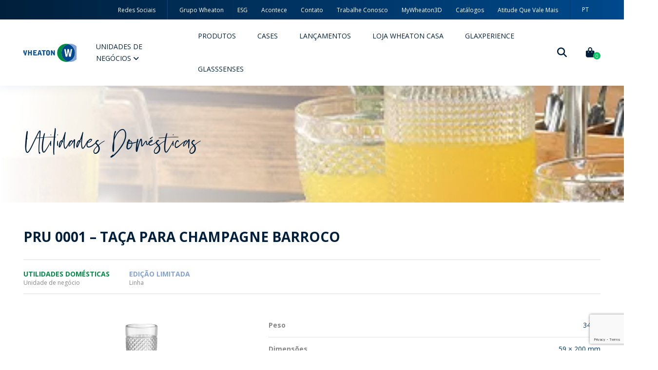

--- FILE ---
content_type: text/html; charset=UTF-8
request_url: https://www.wheaton.com.br/produto/pru-0001-taca-para-champagne-barroco/
body_size: 43400
content:
<!doctype html>
<html class="no-js" lang="pt-br">

<head>
	<meta charset="UTF-8" />
	<meta name="viewport" content="width=device-width, initial-scale=1.0" />
	<link rel="profile" href="https://gmpg.org/xfn/11" />
	<!-- favicon -->
	<link rel="shortcut icon" href="https://www.wheaton.com.br/wp-content/themes/wheaton_v51.0.0/dist/assets/images/favicon/favicon.ico" type="image/x-icon">
	<link rel="icon" href="https://www.wheaton.com.br/wp-content/themes/wheaton_v51.0.0/dist/assets/images/favicon/favicon.ico" type="image/x-icon">
	<link rel="preload" href="https://www.wheaton.com.br/wp-content/themes/wheaton_v51.0.0/dist/assets/fonts/fontawesome/fa-solid-900.woff2" as="font" type="font/woff2" crossorigin>
	<link rel="preload" href="https://www.wheaton.com.br/wp-content/themes/wheaton_v51.0.0/dist/assets/fonts/fontawesome/fa-brands-400.woff2" as="font" type="font/woff2" crossorigin>
	<link rel="preload" href="https://www.wheaton.com.br/wp-content/themes/wheaton_v51.0.0/dist/assets/fonts/silver_south_script_alt-webfont.woff2" as="font" type="font/woff2" crossorigin>
	<link rel="preload" href="https://www.wheaton.com.br/wp-content/themes/wheaton_v51.0.0/dist/assets/fonts/silver_south_script_alt-webfont.woff" as="font" type="font/woff" crossorigin>
	<link data-minify="1" rel="preload" href="https://www.wheaton.com.br/wp-content/cache/min/1/wp-content/themes/wheaton_v51.0.0/dist/assets/css/app.min.css?ver=1762531586" as="style">
	<link rel="preload" href="https://www.wheaton.com.br/wp-content/themes/wheaton_v51.0.0/dist/assets/js/vendors.min.js" as="script">
	<link rel="preload" href="https://www.wheaton.com.br/wp-content/themes/wheaton_v51.0.0/dist/assets/js/app.min.js" as="script">
	<meta name="msapplication-TileColor" content="#fff">
	<meta name="theme-color" content="#00498C">
	<link rel="preconnect" href="https://fonts.googleapis.com">
	<link rel="preconnect" href="https://fonts.gstatic.com" crossorigin>
	<link rel="stylesheet" href="https://fonts.googleapis.com/css2?family=Open+Sans:ital,wght@0,300;0,400;0,600;0,700;0,800;1,300;1,400;1,600;1,700;1,800&display=swap">
	<script data-cfasync="false" data-no-defer="1" data-no-minify="1" data-no-optimize="1">var ewww_webp_supported=!1;function check_webp_feature(A,e){var w;e=void 0!==e?e:function(){},ewww_webp_supported?e(ewww_webp_supported):((w=new Image).onload=function(){ewww_webp_supported=0<w.width&&0<w.height,e&&e(ewww_webp_supported)},w.onerror=function(){e&&e(!1)},w.src="data:image/webp;base64,"+{alpha:"UklGRkoAAABXRUJQVlA4WAoAAAAQAAAAAAAAAAAAQUxQSAwAAAARBxAR/Q9ERP8DAABWUDggGAAAABQBAJ0BKgEAAQAAAP4AAA3AAP7mtQAAAA=="}[A])}check_webp_feature("alpha");</script><script data-cfasync="false" data-no-defer="1" data-no-minify="1" data-no-optimize="1">var Arrive=function(c,w){"use strict";if(c.MutationObserver&&"undefined"!=typeof HTMLElement){var r,a=0,u=(r=HTMLElement.prototype.matches||HTMLElement.prototype.webkitMatchesSelector||HTMLElement.prototype.mozMatchesSelector||HTMLElement.prototype.msMatchesSelector,{matchesSelector:function(e,t){return e instanceof HTMLElement&&r.call(e,t)},addMethod:function(e,t,r){var a=e[t];e[t]=function(){return r.length==arguments.length?r.apply(this,arguments):"function"==typeof a?a.apply(this,arguments):void 0}},callCallbacks:function(e,t){t&&t.options.onceOnly&&1==t.firedElems.length&&(e=[e[0]]);for(var r,a=0;r=e[a];a++)r&&r.callback&&r.callback.call(r.elem,r.elem);t&&t.options.onceOnly&&1==t.firedElems.length&&t.me.unbindEventWithSelectorAndCallback.call(t.target,t.selector,t.callback)},checkChildNodesRecursively:function(e,t,r,a){for(var i,n=0;i=e[n];n++)r(i,t,a)&&a.push({callback:t.callback,elem:i}),0<i.childNodes.length&&u.checkChildNodesRecursively(i.childNodes,t,r,a)},mergeArrays:function(e,t){var r,a={};for(r in e)e.hasOwnProperty(r)&&(a[r]=e[r]);for(r in t)t.hasOwnProperty(r)&&(a[r]=t[r]);return a},toElementsArray:function(e){return e=void 0!==e&&("number"!=typeof e.length||e===c)?[e]:e}}),e=(l.prototype.addEvent=function(e,t,r,a){a={target:e,selector:t,options:r,callback:a,firedElems:[]};return this._beforeAdding&&this._beforeAdding(a),this._eventsBucket.push(a),a},l.prototype.removeEvent=function(e){for(var t,r=this._eventsBucket.length-1;t=this._eventsBucket[r];r--)e(t)&&(this._beforeRemoving&&this._beforeRemoving(t),(t=this._eventsBucket.splice(r,1))&&t.length&&(t[0].callback=null))},l.prototype.beforeAdding=function(e){this._beforeAdding=e},l.prototype.beforeRemoving=function(e){this._beforeRemoving=e},l),t=function(i,n){var o=new e,l=this,s={fireOnAttributesModification:!1};return o.beforeAdding(function(t){var e=t.target;e!==c.document&&e!==c||(e=document.getElementsByTagName("html")[0]);var r=new MutationObserver(function(e){n.call(this,e,t)}),a=i(t.options);r.observe(e,a),t.observer=r,t.me=l}),o.beforeRemoving(function(e){e.observer.disconnect()}),this.bindEvent=function(e,t,r){t=u.mergeArrays(s,t);for(var a=u.toElementsArray(this),i=0;i<a.length;i++)o.addEvent(a[i],e,t,r)},this.unbindEvent=function(){var r=u.toElementsArray(this);o.removeEvent(function(e){for(var t=0;t<r.length;t++)if(this===w||e.target===r[t])return!0;return!1})},this.unbindEventWithSelectorOrCallback=function(r){var a=u.toElementsArray(this),i=r,e="function"==typeof r?function(e){for(var t=0;t<a.length;t++)if((this===w||e.target===a[t])&&e.callback===i)return!0;return!1}:function(e){for(var t=0;t<a.length;t++)if((this===w||e.target===a[t])&&e.selector===r)return!0;return!1};o.removeEvent(e)},this.unbindEventWithSelectorAndCallback=function(r,a){var i=u.toElementsArray(this);o.removeEvent(function(e){for(var t=0;t<i.length;t++)if((this===w||e.target===i[t])&&e.selector===r&&e.callback===a)return!0;return!1})},this},i=new function(){var s={fireOnAttributesModification:!1,onceOnly:!1,existing:!1};function n(e,t,r){return!(!u.matchesSelector(e,t.selector)||(e._id===w&&(e._id=a++),-1!=t.firedElems.indexOf(e._id)))&&(t.firedElems.push(e._id),!0)}var c=(i=new t(function(e){var t={attributes:!1,childList:!0,subtree:!0};return e.fireOnAttributesModification&&(t.attributes=!0),t},function(e,i){e.forEach(function(e){var t=e.addedNodes,r=e.target,a=[];null!==t&&0<t.length?u.checkChildNodesRecursively(t,i,n,a):"attributes"===e.type&&n(r,i)&&a.push({callback:i.callback,elem:r}),u.callCallbacks(a,i)})})).bindEvent;return i.bindEvent=function(e,t,r){t=void 0===r?(r=t,s):u.mergeArrays(s,t);var a=u.toElementsArray(this);if(t.existing){for(var i=[],n=0;n<a.length;n++)for(var o=a[n].querySelectorAll(e),l=0;l<o.length;l++)i.push({callback:r,elem:o[l]});if(t.onceOnly&&i.length)return r.call(i[0].elem,i[0].elem);setTimeout(u.callCallbacks,1,i)}c.call(this,e,t,r)},i},o=new function(){var a={};function i(e,t){return u.matchesSelector(e,t.selector)}var n=(o=new t(function(){return{childList:!0,subtree:!0}},function(e,r){e.forEach(function(e){var t=e.removedNodes,e=[];null!==t&&0<t.length&&u.checkChildNodesRecursively(t,r,i,e),u.callCallbacks(e,r)})})).bindEvent;return o.bindEvent=function(e,t,r){t=void 0===r?(r=t,a):u.mergeArrays(a,t),n.call(this,e,t,r)},o};d(HTMLElement.prototype),d(NodeList.prototype),d(HTMLCollection.prototype),d(HTMLDocument.prototype),d(Window.prototype);var n={};return s(i,n,"unbindAllArrive"),s(o,n,"unbindAllLeave"),n}function l(){this._eventsBucket=[],this._beforeAdding=null,this._beforeRemoving=null}function s(e,t,r){u.addMethod(t,r,e.unbindEvent),u.addMethod(t,r,e.unbindEventWithSelectorOrCallback),u.addMethod(t,r,e.unbindEventWithSelectorAndCallback)}function d(e){e.arrive=i.bindEvent,s(i,e,"unbindArrive"),e.leave=o.bindEvent,s(o,e,"unbindLeave")}}(window,void 0),ewww_webp_supported=!1;function check_webp_feature(e,t){var r;ewww_webp_supported?t(ewww_webp_supported):((r=new Image).onload=function(){ewww_webp_supported=0<r.width&&0<r.height,t(ewww_webp_supported)},r.onerror=function(){t(!1)},r.src="data:image/webp;base64,"+{alpha:"UklGRkoAAABXRUJQVlA4WAoAAAAQAAAAAAAAAAAAQUxQSAwAAAARBxAR/Q9ERP8DAABWUDggGAAAABQBAJ0BKgEAAQAAAP4AAA3AAP7mtQAAAA==",animation:"UklGRlIAAABXRUJQVlA4WAoAAAASAAAAAAAAAAAAQU5JTQYAAAD/////AABBTk1GJgAAAAAAAAAAAAAAAAAAAGQAAABWUDhMDQAAAC8AAAAQBxAREYiI/gcA"}[e])}function ewwwLoadImages(e){if(e){for(var t=document.querySelectorAll(".batch-image img, .image-wrapper a, .ngg-pro-masonry-item a, .ngg-galleria-offscreen-seo-wrapper a"),r=0,a=t.length;r<a;r++)ewwwAttr(t[r],"data-src",t[r].getAttribute("data-webp")),ewwwAttr(t[r],"data-thumbnail",t[r].getAttribute("data-webp-thumbnail"));for(var i=document.querySelectorAll("div.woocommerce-product-gallery__image"),r=0,a=i.length;r<a;r++)ewwwAttr(i[r],"data-thumb",i[r].getAttribute("data-webp-thumb"))}for(var n=document.querySelectorAll("video"),r=0,a=n.length;r<a;r++)ewwwAttr(n[r],"poster",e?n[r].getAttribute("data-poster-webp"):n[r].getAttribute("data-poster-image"));for(var o,l=document.querySelectorAll("img.ewww_webp_lazy_load"),r=0,a=l.length;r<a;r++)e&&(ewwwAttr(l[r],"data-lazy-srcset",l[r].getAttribute("data-lazy-srcset-webp")),ewwwAttr(l[r],"data-srcset",l[r].getAttribute("data-srcset-webp")),ewwwAttr(l[r],"data-lazy-src",l[r].getAttribute("data-lazy-src-webp")),ewwwAttr(l[r],"data-src",l[r].getAttribute("data-src-webp")),ewwwAttr(l[r],"data-orig-file",l[r].getAttribute("data-webp-orig-file")),ewwwAttr(l[r],"data-medium-file",l[r].getAttribute("data-webp-medium-file")),ewwwAttr(l[r],"data-large-file",l[r].getAttribute("data-webp-large-file")),null!=(o=l[r].getAttribute("srcset"))&&!1!==o&&o.includes("R0lGOD")&&ewwwAttr(l[r],"src",l[r].getAttribute("data-lazy-src-webp"))),l[r].className=l[r].className.replace(/\bewww_webp_lazy_load\b/,"");for(var s=document.querySelectorAll(".ewww_webp"),r=0,a=s.length;r<a;r++)e?(ewwwAttr(s[r],"srcset",s[r].getAttribute("data-srcset-webp")),ewwwAttr(s[r],"src",s[r].getAttribute("data-src-webp")),ewwwAttr(s[r],"data-orig-file",s[r].getAttribute("data-webp-orig-file")),ewwwAttr(s[r],"data-medium-file",s[r].getAttribute("data-webp-medium-file")),ewwwAttr(s[r],"data-large-file",s[r].getAttribute("data-webp-large-file")),ewwwAttr(s[r],"data-large_image",s[r].getAttribute("data-webp-large_image")),ewwwAttr(s[r],"data-src",s[r].getAttribute("data-webp-src"))):(ewwwAttr(s[r],"srcset",s[r].getAttribute("data-srcset-img")),ewwwAttr(s[r],"src",s[r].getAttribute("data-src-img"))),s[r].className=s[r].className.replace(/\bewww_webp\b/,"ewww_webp_loaded");window.jQuery&&jQuery.fn.isotope&&jQuery.fn.imagesLoaded&&(jQuery(".fusion-posts-container-infinite").imagesLoaded(function(){jQuery(".fusion-posts-container-infinite").hasClass("isotope")&&jQuery(".fusion-posts-container-infinite").isotope()}),jQuery(".fusion-portfolio:not(.fusion-recent-works) .fusion-portfolio-wrapper").imagesLoaded(function(){jQuery(".fusion-portfolio:not(.fusion-recent-works) .fusion-portfolio-wrapper").isotope()}))}function ewwwWebPInit(e){ewwwLoadImages(e),ewwwNggLoadGalleries(e),document.arrive(".ewww_webp",function(){ewwwLoadImages(e)}),document.arrive(".ewww_webp_lazy_load",function(){ewwwLoadImages(e)}),document.arrive("videos",function(){ewwwLoadImages(e)}),"loading"==document.readyState?document.addEventListener("DOMContentLoaded",ewwwJSONParserInit):("undefined"!=typeof galleries&&ewwwNggParseGalleries(e),ewwwWooParseVariations(e))}function ewwwAttr(e,t,r){null!=r&&!1!==r&&e.setAttribute(t,r)}function ewwwJSONParserInit(){"undefined"!=typeof galleries&&check_webp_feature("alpha",ewwwNggParseGalleries),check_webp_feature("alpha",ewwwWooParseVariations)}function ewwwWooParseVariations(e){if(e)for(var t=document.querySelectorAll("form.variations_form"),r=0,a=t.length;r<a;r++){var i=t[r].getAttribute("data-product_variations"),n=!1;try{for(var o in i=JSON.parse(i))void 0!==i[o]&&void 0!==i[o].image&&(void 0!==i[o].image.src_webp&&(i[o].image.src=i[o].image.src_webp,n=!0),void 0!==i[o].image.srcset_webp&&(i[o].image.srcset=i[o].image.srcset_webp,n=!0),void 0!==i[o].image.full_src_webp&&(i[o].image.full_src=i[o].image.full_src_webp,n=!0),void 0!==i[o].image.gallery_thumbnail_src_webp&&(i[o].image.gallery_thumbnail_src=i[o].image.gallery_thumbnail_src_webp,n=!0),void 0!==i[o].image.thumb_src_webp&&(i[o].image.thumb_src=i[o].image.thumb_src_webp,n=!0));n&&ewwwAttr(t[r],"data-product_variations",JSON.stringify(i))}catch(e){}}}function ewwwNggParseGalleries(e){if(e)for(var t in galleries){var r=galleries[t];galleries[t].images_list=ewwwNggParseImageList(r.images_list)}}function ewwwNggLoadGalleries(e){e&&document.addEventListener("ngg.galleria.themeadded",function(e,t){window.ngg_galleria._create_backup=window.ngg_galleria.create,window.ngg_galleria.create=function(e,t){var r=$(e).data("id");return galleries["gallery_"+r].images_list=ewwwNggParseImageList(galleries["gallery_"+r].images_list),window.ngg_galleria._create_backup(e,t)}})}function ewwwNggParseImageList(e){for(var t in e){var r=e[t];if(void 0!==r["image-webp"]&&(e[t].image=r["image-webp"],delete e[t]["image-webp"]),void 0!==r["thumb-webp"]&&(e[t].thumb=r["thumb-webp"],delete e[t]["thumb-webp"]),void 0!==r.full_image_webp&&(e[t].full_image=r.full_image_webp,delete e[t].full_image_webp),void 0!==r.srcsets)for(var a in r.srcsets)nggSrcset=r.srcsets[a],void 0!==r.srcsets[a+"-webp"]&&(e[t].srcsets[a]=r.srcsets[a+"-webp"],delete e[t].srcsets[a+"-webp"]);if(void 0!==r.full_srcsets)for(var i in r.full_srcsets)nggFSrcset=r.full_srcsets[i],void 0!==r.full_srcsets[i+"-webp"]&&(e[t].full_srcsets[i]=r.full_srcsets[i+"-webp"],delete e[t].full_srcsets[i+"-webp"])}return e}check_webp_feature("alpha",ewwwWebPInit);</script><meta name='robots' content='index, follow, max-image-preview:large, max-snippet:-1, max-video-preview:-1' />

	<!-- This site is optimized with the Yoast SEO plugin v26.6 - https://yoast.com/wordpress/plugins/seo/ -->
	<title>PRU 0001 - TAÇA PARA CHAMPAGNE BARROCO - Wheaton</title>
<link data-rocket-prefetch href="https://fonts.googleapis.com" rel="dns-prefetch">
<link data-rocket-prefetch href="https://www.gstatic.com" rel="dns-prefetch">
<link data-rocket-prefetch href="https://www.googletagmanager.com" rel="dns-prefetch">
<link data-rocket-prefetch href="https://cdn.equalweb.com" rel="dns-prefetch">
<link data-rocket-prefetch href="https://www.google.com" rel="dns-prefetch">
<link data-rocket-prefetch href="https://d335luupugsy2.cloudfront.net" rel="dns-prefetch"><link rel="preload" data-rocket-preload as="image" href="https://cdn.wheaton.com.br/wp-content/uploads/2023/06/edlimitada.jpg.webp" imagesrcset="https://cdn.wheaton.com.br/wp-content/uploads/2023/06/edlimitada.jpg.webp 400w, https://cdn.wheaton.com.br/wp-content/uploads/2023/06/edlimitada-214x300.jpg.webp 214w" imagesizes="(max-width: 400px) 100vw, 400px" fetchpriority="high">
	<link rel="canonical" href="https://www.wheaton.com.br/produto/pru-0001-taca-para-champagne-barroco/" />
	<meta property="og:locale" content="pt_BR" />
	<meta property="og:type" content="article" />
	<meta property="og:title" content="PRU 0001 - TAÇA PARA CHAMPAGNE BARROCO - Wheaton" />
	<meta property="og:description" content="Os utensílios em design estilo bico de jaca acrescentam charme e um toque de classe às mais diferentes produções." />
	<meta property="og:url" content="https://www.wheaton.com.br/produto/pru-0001-taca-para-champagne-barroco/" />
	<meta property="og:site_name" content="Wheaton" />
	<meta property="article:modified_time" content="2023-06-07T13:28:58+00:00" />
	<meta property="og:image" content="https://cdn.wheaton.com.br/wp-content/uploads/2021/09/PRU-0001-1.png" />
	<meta property="og:image:width" content="350" />
	<meta property="og:image:height" content="300" />
	<meta property="og:image:type" content="image/png" />
	<meta name="twitter:card" content="summary_large_image" />
	<script type="application/ld+json" class="yoast-schema-graph">{"@context":"https://schema.org","@graph":[{"@type":"WebPage","@id":"https://www.wheaton.com.br/produto/pru-0001-taca-para-champagne-barroco/","url":"https://www.wheaton.com.br/produto/pru-0001-taca-para-champagne-barroco/","name":"PRU 0001 - TAÇA PARA CHAMPAGNE BARROCO - Wheaton","isPartOf":{"@id":"https://www.wheaton.com.br/#website"},"primaryImageOfPage":{"@id":"https://www.wheaton.com.br/produto/pru-0001-taca-para-champagne-barroco/#primaryimage"},"image":{"@id":"https://www.wheaton.com.br/produto/pru-0001-taca-para-champagne-barroco/#primaryimage"},"thumbnailUrl":"https://cdn.wheaton.com.br/wp-content/uploads/2021/09/PRU-0001-1.png","datePublished":"2020-02-07T22:00:52+00:00","dateModified":"2023-06-07T13:28:58+00:00","breadcrumb":{"@id":"https://www.wheaton.com.br/produto/pru-0001-taca-para-champagne-barroco/#breadcrumb"},"inLanguage":"pt-BR","potentialAction":[{"@type":"ReadAction","target":["https://www.wheaton.com.br/produto/pru-0001-taca-para-champagne-barroco/"]}]},{"@type":"ImageObject","inLanguage":"pt-BR","@id":"https://www.wheaton.com.br/produto/pru-0001-taca-para-champagne-barroco/#primaryimage","url":"https://cdn.wheaton.com.br/wp-content/uploads/2021/09/PRU-0001-1.png","contentUrl":"https://cdn.wheaton.com.br/wp-content/uploads/2021/09/PRU-0001-1.png","width":350,"height":300},{"@type":"BreadcrumbList","@id":"https://www.wheaton.com.br/produto/pru-0001-taca-para-champagne-barroco/#breadcrumb","itemListElement":[{"@type":"ListItem","position":1,"name":"Início","item":"https://www.wheaton.com.br/"},{"@type":"ListItem","position":2,"name":"Loja","item":"https://www.wheaton.com.br/loja/"},{"@type":"ListItem","position":3,"name":"PRU 0001 &#8211; TAÇA PARA CHAMPAGNE BARROCO"}]},{"@type":"WebSite","@id":"https://www.wheaton.com.br/#website","url":"https://www.wheaton.com.br/","name":"Wheaton","description":"Embalagens de vidro para perfumaria e utilidades domésticas","publisher":{"@id":"https://www.wheaton.com.br/#organization"},"potentialAction":[{"@type":"SearchAction","target":{"@type":"EntryPoint","urlTemplate":"https://www.wheaton.com.br/?s={search_term_string}"},"query-input":{"@type":"PropertyValueSpecification","valueRequired":true,"valueName":"search_term_string"}}],"inLanguage":"pt-BR"},{"@type":"Organization","@id":"https://www.wheaton.com.br/#organization","name":"Wheaton","url":"https://www.wheaton.com.br/","logo":{"@type":"ImageObject","inLanguage":"pt-BR","@id":"https://www.wheaton.com.br/#/schema/logo/image/","url":"http://wheaton.com.br/wp-content/uploads/2021/09/logo_btn-1.png","contentUrl":"http://wheaton.com.br/wp-content/uploads/2021/09/logo_btn-1.png","width":80,"height":64,"caption":"Wheaton"},"image":{"@id":"https://www.wheaton.com.br/#/schema/logo/image/"}}]}</script>
	<!-- / Yoast SEO plugin. -->


<link rel='dns-prefetch' href='//ajax.googleapis.com' />
<link rel='dns-prefetch' href='//www.googletagmanager.com' />
<script type="text/javascript" id="wpp-js" src="https://www.wheaton.com.br/wp-content/plugins/wordpress-popular-posts/assets/js/wpp.min.js?ver=7.3.6" data-sampling="0" data-sampling-rate="100" data-api-url="https://www.wheaton.com.br/wp-json/wordpress-popular-posts" data-post-id="4788" data-token="a9c13159a1" data-lang="0" data-debug="0"></script>
<link rel="alternate" title="oEmbed (JSON)" type="application/json+oembed" href="https://www.wheaton.com.br/wp-json/oembed/1.0/embed?url=https%3A%2F%2Fwww.wheaton.com.br%2Fproduto%2Fpru-0001-taca-para-champagne-barroco%2F" />
<link rel="alternate" title="oEmbed (XML)" type="text/xml+oembed" href="https://www.wheaton.com.br/wp-json/oembed/1.0/embed?url=https%3A%2F%2Fwww.wheaton.com.br%2Fproduto%2Fpru-0001-taca-para-champagne-barroco%2F&#038;format=xml" />
<style id='wp-img-auto-sizes-contain-inline-css' type='text/css'>
img:is([sizes=auto i],[sizes^="auto," i]){contain-intrinsic-size:3000px 1500px}
/*# sourceURL=wp-img-auto-sizes-contain-inline-css */
</style>
<link rel='stylesheet' id='wp-block-library-css' href='https://www.wheaton.com.br/wp-includes/css/dist/block-library/style.min.css?ver=3678a142e2e0dc56214f913b25b8a7a5' type='text/css' media='all' />
<link data-minify="1" rel='stylesheet' id='wc-blocks-style-css' href='https://www.wheaton.com.br/wp-content/cache/min/1/wp-content/plugins/woocommerce/assets/client/blocks/wc-blocks.css?ver=1762531586' type='text/css' media='all' />
<style id='global-styles-inline-css' type='text/css'>
:root{--wp--preset--aspect-ratio--square: 1;--wp--preset--aspect-ratio--4-3: 4/3;--wp--preset--aspect-ratio--3-4: 3/4;--wp--preset--aspect-ratio--3-2: 3/2;--wp--preset--aspect-ratio--2-3: 2/3;--wp--preset--aspect-ratio--16-9: 16/9;--wp--preset--aspect-ratio--9-16: 9/16;--wp--preset--color--black: #000000;--wp--preset--color--cyan-bluish-gray: #abb8c3;--wp--preset--color--white: #ffffff;--wp--preset--color--pale-pink: #f78da7;--wp--preset--color--vivid-red: #cf2e2e;--wp--preset--color--luminous-vivid-orange: #ff6900;--wp--preset--color--luminous-vivid-amber: #fcb900;--wp--preset--color--light-green-cyan: #7bdcb5;--wp--preset--color--vivid-green-cyan: #00d084;--wp--preset--color--pale-cyan-blue: #8ed1fc;--wp--preset--color--vivid-cyan-blue: #0693e3;--wp--preset--color--vivid-purple: #9b51e0;--wp--preset--gradient--vivid-cyan-blue-to-vivid-purple: linear-gradient(135deg,rgb(6,147,227) 0%,rgb(155,81,224) 100%);--wp--preset--gradient--light-green-cyan-to-vivid-green-cyan: linear-gradient(135deg,rgb(122,220,180) 0%,rgb(0,208,130) 100%);--wp--preset--gradient--luminous-vivid-amber-to-luminous-vivid-orange: linear-gradient(135deg,rgb(252,185,0) 0%,rgb(255,105,0) 100%);--wp--preset--gradient--luminous-vivid-orange-to-vivid-red: linear-gradient(135deg,rgb(255,105,0) 0%,rgb(207,46,46) 100%);--wp--preset--gradient--very-light-gray-to-cyan-bluish-gray: linear-gradient(135deg,rgb(238,238,238) 0%,rgb(169,184,195) 100%);--wp--preset--gradient--cool-to-warm-spectrum: linear-gradient(135deg,rgb(74,234,220) 0%,rgb(151,120,209) 20%,rgb(207,42,186) 40%,rgb(238,44,130) 60%,rgb(251,105,98) 80%,rgb(254,248,76) 100%);--wp--preset--gradient--blush-light-purple: linear-gradient(135deg,rgb(255,206,236) 0%,rgb(152,150,240) 100%);--wp--preset--gradient--blush-bordeaux: linear-gradient(135deg,rgb(254,205,165) 0%,rgb(254,45,45) 50%,rgb(107,0,62) 100%);--wp--preset--gradient--luminous-dusk: linear-gradient(135deg,rgb(255,203,112) 0%,rgb(199,81,192) 50%,rgb(65,88,208) 100%);--wp--preset--gradient--pale-ocean: linear-gradient(135deg,rgb(255,245,203) 0%,rgb(182,227,212) 50%,rgb(51,167,181) 100%);--wp--preset--gradient--electric-grass: linear-gradient(135deg,rgb(202,248,128) 0%,rgb(113,206,126) 100%);--wp--preset--gradient--midnight: linear-gradient(135deg,rgb(2,3,129) 0%,rgb(40,116,252) 100%);--wp--preset--font-size--small: 13px;--wp--preset--font-size--medium: 20px;--wp--preset--font-size--large: 36px;--wp--preset--font-size--x-large: 42px;--wp--preset--spacing--20: 0.44rem;--wp--preset--spacing--30: 0.67rem;--wp--preset--spacing--40: 1rem;--wp--preset--spacing--50: 1.5rem;--wp--preset--spacing--60: 2.25rem;--wp--preset--spacing--70: 3.38rem;--wp--preset--spacing--80: 5.06rem;--wp--preset--shadow--natural: 6px 6px 9px rgba(0, 0, 0, 0.2);--wp--preset--shadow--deep: 12px 12px 50px rgba(0, 0, 0, 0.4);--wp--preset--shadow--sharp: 6px 6px 0px rgba(0, 0, 0, 0.2);--wp--preset--shadow--outlined: 6px 6px 0px -3px rgb(255, 255, 255), 6px 6px rgb(0, 0, 0);--wp--preset--shadow--crisp: 6px 6px 0px rgb(0, 0, 0);}:where(.is-layout-flex){gap: 0.5em;}:where(.is-layout-grid){gap: 0.5em;}body .is-layout-flex{display: flex;}.is-layout-flex{flex-wrap: wrap;align-items: center;}.is-layout-flex > :is(*, div){margin: 0;}body .is-layout-grid{display: grid;}.is-layout-grid > :is(*, div){margin: 0;}:where(.wp-block-columns.is-layout-flex){gap: 2em;}:where(.wp-block-columns.is-layout-grid){gap: 2em;}:where(.wp-block-post-template.is-layout-flex){gap: 1.25em;}:where(.wp-block-post-template.is-layout-grid){gap: 1.25em;}.has-black-color{color: var(--wp--preset--color--black) !important;}.has-cyan-bluish-gray-color{color: var(--wp--preset--color--cyan-bluish-gray) !important;}.has-white-color{color: var(--wp--preset--color--white) !important;}.has-pale-pink-color{color: var(--wp--preset--color--pale-pink) !important;}.has-vivid-red-color{color: var(--wp--preset--color--vivid-red) !important;}.has-luminous-vivid-orange-color{color: var(--wp--preset--color--luminous-vivid-orange) !important;}.has-luminous-vivid-amber-color{color: var(--wp--preset--color--luminous-vivid-amber) !important;}.has-light-green-cyan-color{color: var(--wp--preset--color--light-green-cyan) !important;}.has-vivid-green-cyan-color{color: var(--wp--preset--color--vivid-green-cyan) !important;}.has-pale-cyan-blue-color{color: var(--wp--preset--color--pale-cyan-blue) !important;}.has-vivid-cyan-blue-color{color: var(--wp--preset--color--vivid-cyan-blue) !important;}.has-vivid-purple-color{color: var(--wp--preset--color--vivid-purple) !important;}.has-black-background-color{background-color: var(--wp--preset--color--black) !important;}.has-cyan-bluish-gray-background-color{background-color: var(--wp--preset--color--cyan-bluish-gray) !important;}.has-white-background-color{background-color: var(--wp--preset--color--white) !important;}.has-pale-pink-background-color{background-color: var(--wp--preset--color--pale-pink) !important;}.has-vivid-red-background-color{background-color: var(--wp--preset--color--vivid-red) !important;}.has-luminous-vivid-orange-background-color{background-color: var(--wp--preset--color--luminous-vivid-orange) !important;}.has-luminous-vivid-amber-background-color{background-color: var(--wp--preset--color--luminous-vivid-amber) !important;}.has-light-green-cyan-background-color{background-color: var(--wp--preset--color--light-green-cyan) !important;}.has-vivid-green-cyan-background-color{background-color: var(--wp--preset--color--vivid-green-cyan) !important;}.has-pale-cyan-blue-background-color{background-color: var(--wp--preset--color--pale-cyan-blue) !important;}.has-vivid-cyan-blue-background-color{background-color: var(--wp--preset--color--vivid-cyan-blue) !important;}.has-vivid-purple-background-color{background-color: var(--wp--preset--color--vivid-purple) !important;}.has-black-border-color{border-color: var(--wp--preset--color--black) !important;}.has-cyan-bluish-gray-border-color{border-color: var(--wp--preset--color--cyan-bluish-gray) !important;}.has-white-border-color{border-color: var(--wp--preset--color--white) !important;}.has-pale-pink-border-color{border-color: var(--wp--preset--color--pale-pink) !important;}.has-vivid-red-border-color{border-color: var(--wp--preset--color--vivid-red) !important;}.has-luminous-vivid-orange-border-color{border-color: var(--wp--preset--color--luminous-vivid-orange) !important;}.has-luminous-vivid-amber-border-color{border-color: var(--wp--preset--color--luminous-vivid-amber) !important;}.has-light-green-cyan-border-color{border-color: var(--wp--preset--color--light-green-cyan) !important;}.has-vivid-green-cyan-border-color{border-color: var(--wp--preset--color--vivid-green-cyan) !important;}.has-pale-cyan-blue-border-color{border-color: var(--wp--preset--color--pale-cyan-blue) !important;}.has-vivid-cyan-blue-border-color{border-color: var(--wp--preset--color--vivid-cyan-blue) !important;}.has-vivid-purple-border-color{border-color: var(--wp--preset--color--vivid-purple) !important;}.has-vivid-cyan-blue-to-vivid-purple-gradient-background{background: var(--wp--preset--gradient--vivid-cyan-blue-to-vivid-purple) !important;}.has-light-green-cyan-to-vivid-green-cyan-gradient-background{background: var(--wp--preset--gradient--light-green-cyan-to-vivid-green-cyan) !important;}.has-luminous-vivid-amber-to-luminous-vivid-orange-gradient-background{background: var(--wp--preset--gradient--luminous-vivid-amber-to-luminous-vivid-orange) !important;}.has-luminous-vivid-orange-to-vivid-red-gradient-background{background: var(--wp--preset--gradient--luminous-vivid-orange-to-vivid-red) !important;}.has-very-light-gray-to-cyan-bluish-gray-gradient-background{background: var(--wp--preset--gradient--very-light-gray-to-cyan-bluish-gray) !important;}.has-cool-to-warm-spectrum-gradient-background{background: var(--wp--preset--gradient--cool-to-warm-spectrum) !important;}.has-blush-light-purple-gradient-background{background: var(--wp--preset--gradient--blush-light-purple) !important;}.has-blush-bordeaux-gradient-background{background: var(--wp--preset--gradient--blush-bordeaux) !important;}.has-luminous-dusk-gradient-background{background: var(--wp--preset--gradient--luminous-dusk) !important;}.has-pale-ocean-gradient-background{background: var(--wp--preset--gradient--pale-ocean) !important;}.has-electric-grass-gradient-background{background: var(--wp--preset--gradient--electric-grass) !important;}.has-midnight-gradient-background{background: var(--wp--preset--gradient--midnight) !important;}.has-small-font-size{font-size: var(--wp--preset--font-size--small) !important;}.has-medium-font-size{font-size: var(--wp--preset--font-size--medium) !important;}.has-large-font-size{font-size: var(--wp--preset--font-size--large) !important;}.has-x-large-font-size{font-size: var(--wp--preset--font-size--x-large) !important;}
/*# sourceURL=global-styles-inline-css */
</style>

<style id='classic-theme-styles-inline-css' type='text/css'>
/*! This file is auto-generated */
.wp-block-button__link{color:#fff;background-color:#32373c;border-radius:9999px;box-shadow:none;text-decoration:none;padding:calc(.667em + 2px) calc(1.333em + 2px);font-size:1.125em}.wp-block-file__button{background:#32373c;color:#fff;text-decoration:none}
/*# sourceURL=/wp-includes/css/classic-themes.min.css */
</style>
<link data-minify="1" rel='stylesheet' id='jquery-countrys-style-css' href='https://www.wheaton.com.br/wp-content/cache/min/1/wp-content/plugins/country-dropdown-for-contact-form-7/asset/css/countrySelect.css?ver=1762531586' type='text/css' media='all' />
<link data-minify="1" rel='stylesheet' id='page-list-style-css' href='https://www.wheaton.com.br/wp-content/cache/min/1/wp-content/plugins/page-list/css/page-list.css?ver=1762531586' type='text/css' media='all' />
<link rel='stylesheet' id='photoswipe-css' href='https://www.wheaton.com.br/wp-content/plugins/woocommerce/assets/css/photoswipe/photoswipe.min.css?ver=10.4.3' type='text/css' media='all' />
<link rel='stylesheet' id='photoswipe-default-skin-css' href='https://www.wheaton.com.br/wp-content/plugins/woocommerce/assets/css/photoswipe/default-skin/default-skin.min.css?ver=10.4.3' type='text/css' media='all' />
<link data-minify="1" rel='stylesheet' id='woocommerce-layout-css' href='https://www.wheaton.com.br/wp-content/cache/min/1/wp-content/plugins/woocommerce/assets/css/woocommerce-layout.css?ver=1762531586' type='text/css' media='all' />
<link data-minify="1" rel='stylesheet' id='woocommerce-smallscreen-css' href='https://www.wheaton.com.br/wp-content/cache/min/1/wp-content/plugins/woocommerce/assets/css/woocommerce-smallscreen.css?ver=1762531586' type='text/css' media='only screen and (max-width: 768px)' />
<link data-minify="1" rel='stylesheet' id='woocommerce-general-css' href='https://www.wheaton.com.br/wp-content/cache/min/1/wp-content/plugins/woocommerce/assets/css/woocommerce.css?ver=1762531586' type='text/css' media='all' />
<style id='woocommerce-inline-inline-css' type='text/css'>
.woocommerce form .form-row .required { visibility: visible; }
/*# sourceURL=woocommerce-inline-inline-css */
</style>
<link rel='stylesheet' id='wpml-legacy-horizontal-list-0-css' href='https://www.wheaton.com.br/wp-content/plugins/sitepress-multilingual-cms/templates/language-switchers/legacy-list-horizontal/style.min.css?ver=1' type='text/css' media='all' />
<link rel='stylesheet' id='wpml-menu-item-0-css' href='https://www.wheaton.com.br/wp-content/plugins/sitepress-multilingual-cms/templates/language-switchers/menu-item/style.min.css?ver=1' type='text/css' media='all' />
<link rel='stylesheet' id='search-filter-plugin-styles-css' href='https://www.wheaton.com.br/wp-content/plugins/search-filter-pro/public/assets/css/search-filter.min.css?ver=2.5.21' type='text/css' media='all' />
<link data-minify="1" rel='stylesheet' id='wordpress-popular-posts-css-css' href='https://www.wheaton.com.br/wp-content/cache/min/1/wp-content/plugins/wordpress-popular-posts/assets/css/wpp.css?ver=1762531586' type='text/css' media='all' />
<link data-minify="1" rel='stylesheet' id='site-stylesheet-css' href='https://www.wheaton.com.br/wp-content/cache/min/1/wp-content/themes/wheaton_v51.0.0/dist/assets/css/app.min.css?ver=1762531586' type='text/css' media='all' />
<link data-minify="1" rel='stylesheet' id='yith_ywraq_frontend-css' href='https://www.wheaton.com.br/wp-content/cache/min/1/wp-content/plugins/yith-woocommerce-request-a-quote-premium/assets/css/ywraq-frontend.css?ver=1762531586' type='text/css' media='all' />
<style id='yith_ywraq_frontend-inline-css' type='text/css'>
:root {
		--ywraq_layout_button_bg_color: #0066b4;
		--ywraq_layout_button_bg_color_hover: #044a80;
		--ywraq_layout_button_border_color: #0066b4;
		--ywraq_layout_button_border_color_hover: #044a80;
		--ywraq_layout_button_color: #ffffff;
		--ywraq_layout_button_color_hover: #ffffff;
		
		--ywraq_checkout_button_bg_color: #0066b4;
		--ywraq_checkout_button_bg_color_hover: #044a80;
		--ywraq_checkout_button_border_color: #0066b4;
		--ywraq_checkout_button_border_color_hover: #044a80;
		--ywraq_checkout_button_color: #ffffff;
		--ywraq_checkout_button_color_hover: #ffffff;
		
		--ywraq_accept_button_bg_color: #0066b4;
		--ywraq_accept_button_bg_color_hover: #044a80;
		--ywraq_accept_button_border_color: #0066b4;
		--ywraq_accept_button_border_color_hover: #044a80;
		--ywraq_accept_button_color: #ffffff;
		--ywraq_accept_button_color_hover: #ffffff;
		
		--ywraq_reject_button_bg_color: transparent;
		--ywraq_reject_button_bg_color_hover: #CC2B2B;
		--ywraq_reject_button_border_color: #CC2B2B;
		--ywraq_reject_button_border_color_hover: #CC2B2B;
		--ywraq_reject_button_color: #CC2B2B;
		--ywraq_reject_button_color_hover: #ffffff;
		}		

.cart button.single_add_to_cart_button, .cart a.single_add_to_cart_button{
	                 display:none!important;
	                }
/*# sourceURL=yith_ywraq_frontend-inline-css */
</style>
<link data-minify="1" rel='stylesheet' id='nickx-nfancybox-css-css' href='https://www.wheaton.com.br/wp-content/cache/min/1/wp-content/plugins/product-video-gallery-slider-for-woocommerce/public/css/fancybox.css?ver=1762531587' type='text/css' media='all' />
<link data-minify="1" rel='stylesheet' id='nickx-swiper-css-css' href='https://www.wheaton.com.br/wp-content/cache/min/1/wp-content/plugins/product-video-gallery-slider-for-woocommerce/public/css/swiper-bundle.min.css?ver=1762531587' type='text/css' media='all' />
<link rel='stylesheet' id='nickx-front-css-css' href='https://www.wheaton.com.br/wp-content/plugins/product-video-gallery-slider-for-woocommerce/public/css/nickx-front.css?ver=1.5.1.5' type='text/css' media='all' />
<style id='rocket-lazyload-inline-css' type='text/css'>
.rll-youtube-player{position:relative;padding-bottom:56.23%;height:0;overflow:hidden;max-width:100%;}.rll-youtube-player:focus-within{outline: 2px solid currentColor;outline-offset: 5px;}.rll-youtube-player iframe{position:absolute;top:0;left:0;width:100%;height:100%;z-index:100;background:0 0}.rll-youtube-player img{bottom:0;display:block;left:0;margin:auto;max-width:100%;width:100%;position:absolute;right:0;top:0;border:none;height:auto;-webkit-transition:.4s all;-moz-transition:.4s all;transition:.4s all}.rll-youtube-player img:hover{-webkit-filter:brightness(75%)}.rll-youtube-player .play{height:100%;width:100%;left:0;top:0;position:absolute;background:url(https://cdn.wheaton.com.br/wp-content/plugins/wp-rocket/assets/img/youtube.png) no-repeat center;background-color: transparent !important;cursor:pointer;border:none;}.wp-embed-responsive .wp-has-aspect-ratio .rll-youtube-player{position:absolute;padding-bottom:0;width:100%;height:100%;top:0;bottom:0;left:0;right:0}
/*# sourceURL=rocket-lazyload-inline-css */
</style>
<script data-minify="1" type="text/javascript" src="https://www.wheaton.com.br/wp-content/cache/min/1/ajax/libs/jquery/3.6.0/jquery.min.js?ver=1762531586" id="jquery-js"></script>
<script data-minify="1" type="text/javascript" src="https://www.wheaton.com.br/wp-content/cache/min/1/wp-content/plugins/country-dropdown-for-contact-form-7/asset/js/countrySelect.js?ver=1762531586" id="jquery-country-js"></script>
<script type="text/javascript" id="jquery-countrys-js-extra">
/* <![CDATA[ */
var country_ajax = {"ajax_urla":"https://www.wheaton.com.br/wp-content/plugins/country-dropdown-for-contact-form-7"};
//# sourceURL=jquery-countrys-js-extra
/* ]]> */
</script>
<script data-minify="1" type="text/javascript" src="https://www.wheaton.com.br/wp-content/cache/min/1/wp-content/plugins/country-dropdown-for-contact-form-7/asset/js/custom.js?ver=1762531586" id="jquery-countrys-js"></script>
<script type="text/javascript" src="https://www.wheaton.com.br/wp-content/plugins/woocommerce/assets/js/jquery-blockui/jquery.blockUI.min.js?ver=2.7.0-wc.10.4.3" id="wc-jquery-blockui-js" defer="defer" data-wp-strategy="defer"></script>
<script type="text/javascript" id="wc-add-to-cart-js-extra">
/* <![CDATA[ */
var wc_add_to_cart_params = {"ajax_url":"/wp-admin/admin-ajax.php","wc_ajax_url":"/?wc-ajax=%%endpoint%%","i18n_view_cart":"Ver carrinho","cart_url":"https://www.wheaton.com.br/carrinho/","is_cart":"","cart_redirect_after_add":"no"};
//# sourceURL=wc-add-to-cart-js-extra
/* ]]> */
</script>
<script type="text/javascript" src="https://www.wheaton.com.br/wp-content/plugins/woocommerce/assets/js/frontend/add-to-cart.min.js?ver=10.4.3" id="wc-add-to-cart-js" defer="defer" data-wp-strategy="defer"></script>
<script type="text/javascript" src="https://www.wheaton.com.br/wp-content/plugins/woocommerce/assets/js/zoom/jquery.zoom.min.js?ver=1.7.21-wc.10.4.3" id="wc-zoom-js" defer="defer" data-wp-strategy="defer"></script>
<script type="text/javascript" src="https://www.wheaton.com.br/wp-content/plugins/woocommerce/assets/js/flexslider/jquery.flexslider.min.js?ver=2.7.2-wc.10.4.3" id="wc-flexslider-js" defer="defer" data-wp-strategy="defer"></script>
<script type="text/javascript" src="https://www.wheaton.com.br/wp-content/plugins/woocommerce/assets/js/photoswipe/photoswipe.min.js?ver=4.1.1-wc.10.4.3" id="wc-photoswipe-js" defer="defer" data-wp-strategy="defer"></script>
<script type="text/javascript" src="https://www.wheaton.com.br/wp-content/plugins/woocommerce/assets/js/photoswipe/photoswipe-ui-default.min.js?ver=4.1.1-wc.10.4.3" id="wc-photoswipe-ui-default-js" defer="defer" data-wp-strategy="defer"></script>
<script type="text/javascript" id="wc-single-product-js-extra">
/* <![CDATA[ */
var wc_single_product_params = {"i18n_required_rating_text":"Selecione uma classifica\u00e7\u00e3o","i18n_rating_options":["1 de 5 estrelas","2 de 5 estrelas","3 de 5 estrelas","4 de 5 estrelas","5 de 5 estrelas"],"i18n_product_gallery_trigger_text":"Ver galeria de imagens em tela cheia","review_rating_required":"yes","flexslider":{"rtl":false,"animation":"slide","smoothHeight":true,"directionNav":false,"controlNav":"thumbnails","slideshow":false,"animationSpeed":500,"animationLoop":false,"allowOneSlide":false},"zoom_enabled":"1","zoom_options":[],"photoswipe_enabled":"1","photoswipe_options":{"shareEl":false,"closeOnScroll":false,"history":false,"hideAnimationDuration":0,"showAnimationDuration":0},"flexslider_enabled":"1"};
//# sourceURL=wc-single-product-js-extra
/* ]]> */
</script>
<script type="text/javascript" src="https://www.wheaton.com.br/wp-content/plugins/woocommerce/assets/js/frontend/single-product.min.js?ver=10.4.3" id="wc-single-product-js" defer="defer" data-wp-strategy="defer"></script>
<script type="text/javascript" src="https://www.wheaton.com.br/wp-content/plugins/woocommerce/assets/js/js-cookie/js.cookie.min.js?ver=2.1.4-wc.10.4.3" id="wc-js-cookie-js" defer="defer" data-wp-strategy="defer"></script>
<script type="text/javascript" id="woocommerce-js-extra">
/* <![CDATA[ */
var woocommerce_params = {"ajax_url":"/wp-admin/admin-ajax.php","wc_ajax_url":"/?wc-ajax=%%endpoint%%","i18n_password_show":"Mostrar senha","i18n_password_hide":"Ocultar senha"};
//# sourceURL=woocommerce-js-extra
/* ]]> */
</script>
<script type="text/javascript" src="https://www.wheaton.com.br/wp-content/plugins/woocommerce/assets/js/frontend/woocommerce.min.js?ver=10.4.3" id="woocommerce-js" defer="defer" data-wp-strategy="defer"></script>
<script type="text/javascript" id="search-filter-plugin-build-js-extra">
/* <![CDATA[ */
var SF_LDATA = {"ajax_url":"https://www.wheaton.com.br/wp-admin/admin-ajax.php","home_url":"https://www.wheaton.com.br/","extensions":[]};
//# sourceURL=search-filter-plugin-build-js-extra
/* ]]> */
</script>
<script type="text/javascript" src="https://www.wheaton.com.br/wp-content/plugins/search-filter-pro/public/assets/js/search-filter-build.min.js?ver=2.5.21" id="search-filter-plugin-build-js"></script>
<script type="text/javascript" src="https://www.wheaton.com.br/wp-content/plugins/search-filter-pro/public/assets/js/select2.min.js?ver=2.5.21" id="search-filter-plugin-select2-js"></script>

<!-- Snippet da etiqueta do Google (gtag.js) adicionado pelo Site Kit -->
<!-- Snippet do Google Análises adicionado pelo Site Kit -->
<script type="text/javascript" src="https://www.googletagmanager.com/gtag/js?id=GT-WV8WRZ5" id="google_gtagjs-js" async></script>
<script type="text/javascript" id="google_gtagjs-js-after">
/* <![CDATA[ */
window.dataLayer = window.dataLayer || [];function gtag(){dataLayer.push(arguments);}
gtag("set","linker",{"domains":["www.wheaton.com.br"]});
gtag("js", new Date());
gtag("set", "developer_id.dZTNiMT", true);
gtag("config", "GT-WV8WRZ5");
//# sourceURL=google_gtagjs-js-after
/* ]]> */
</script>
<link rel="https://api.w.org/" href="https://www.wheaton.com.br/wp-json/" /><link rel="alternate" title="JSON" type="application/json" href="https://www.wheaton.com.br/wp-json/wp/v2/product/4788" /><meta name="generator" content="WPML ver:4.8.6 stt:1,42,2;" />
<meta name="generator" content="Site Kit by Google 1.168.0" />            <style id="wpp-loading-animation-styles">@-webkit-keyframes bgslide{from{background-position-x:0}to{background-position-x:-200%}}@keyframes bgslide{from{background-position-x:0}to{background-position-x:-200%}}.wpp-widget-block-placeholder,.wpp-shortcode-placeholder{margin:0 auto;width:60px;height:3px;background:#dd3737;background:linear-gradient(90deg,#dd3737 0%,#571313 10%,#dd3737 100%);background-size:200% auto;border-radius:3px;-webkit-animation:bgslide 1s infinite linear;animation:bgslide 1s infinite linear}</style>
            	<noscript><style>.woocommerce-product-gallery{ opacity: 1 !important; }</style></noscript>
	
<!-- Snippet do Gerenciador de Tags do Google adicionado pelo Site Kit -->
<script type="text/javascript">
/* <![CDATA[ */

			( function( w, d, s, l, i ) {
				w[l] = w[l] || [];
				w[l].push( {'gtm.start': new Date().getTime(), event: 'gtm.js'} );
				var f = d.getElementsByTagName( s )[0],
					j = d.createElement( s ), dl = l != 'dataLayer' ? '&l=' + l : '';
				j.async = true;
				j.src = 'https://www.googletagmanager.com/gtm.js?id=' + i + dl;
				f.parentNode.insertBefore( j, f );
			} )( window, document, 'script', 'dataLayer', 'GTM-WK5C7289' );
			
/* ]]> */
</script>

<!-- Fim do código do Gerenciador de Etiquetas do Google adicionado pelo Site Kit -->
<noscript><style id="rocket-lazyload-nojs-css">.rll-youtube-player, [data-lazy-src]{display:none !important;}</style></noscript><style id="rocket-lazyrender-inline-css">[data-wpr-lazyrender] {content-visibility: auto;}</style><meta name="generator" content="WP Rocket 3.20.2" data-wpr-features="wpr_minify_js wpr_lazyload_images wpr_lazyload_iframes wpr_preconnect_external_domains wpr_automatic_lazy_rendering wpr_oci wpr_minify_css wpr_cdn wpr_preload_links wpr_desktop" /></head>

<body class="wp-singular product-template-default single single-product postid-4788 wp-embed-responsive wp-theme-wheaton_v5100 theme-wheaton_v51.0.0 woocommerce woocommerce-page woocommerce-no-js not-mobile product-pru-0001-taca-para-champagne-barroco">

	<header  id="site-header" class="site-header">
		<!-- MENU MOBILE -->
		<div  class="d-block d-xl-none menu-mobile">
	<div  class="main-menu">
		<div class="row justify-content-between">
			<div class="col-auto">
				<a class="main-logo" href="https://www.wheaton.com.br" title="Wheaton - Embalagens de vidro para perfumaria e utilidades domésticas">
					<span class="sr-only sr-only-focusable">
						Wheaton					</span>
				</a>
			</div>
			<div class="col-auto text-end">
				<div class="utils-button-mobile">
					<a href="#pesquisar" title="Busca" class="js-open-search">
						<i class="fas fa-search"></i>
					</a>
					<a class="float-cart ywraq_number_items_container" href="https://www.wheaton.com.br/minha-sacola/">
						<i class="fas fa-shopping-bag"></i>
						<div class="ywraq_number_items float-cart-qty" data-show_url="no" data-item_name="" data-item_plural_name="">0 <span></span></div>					</a>
					<button class="btn-menu-mobile">
						MENU <i class="fas fa-bars"></i>
					</button>
					<div class="search-form-content">
						<form class="search-form" data-abide novalidate role="search" method="get" id="searchform" action="https://www.wheaton.com.br/">
	<input type="search" class="search-field" required name="s" id="s" placeholder="Pesquisar">
	<input type='hidden' name='lang' value='pt-br' />	<button type="submit" class="search-submit btn" id="searchsubmit">
		OK
	</button>
</form>
					</div>
				</div>
			</div>
		</div>

		<div class="content-menu">
			<div class="language">
				
<div class="wpml-ls-statics-shortcode_actions wpml-ls wpml-ls-legacy-list-horizontal">
	<ul role="menu"><li class="wpml-ls-slot-shortcode_actions wpml-ls-item wpml-ls-item-pt-br wpml-ls-current-language wpml-ls-first-item wpml-ls-item-legacy-list-horizontal" role="none">
				<a href="https://www.wheaton.com.br/produto/pru-0001-taca-para-champagne-barroco/" class="wpml-ls-link" role="menuitem" >
                    <span class="wpml-ls-native" role="menuitem">PT</span></a>
			</li><li class="wpml-ls-slot-shortcode_actions wpml-ls-item wpml-ls-item-en wpml-ls-item-legacy-list-horizontal" role="none">
				<a href="https://www.wheaton.com.br/en/product/pru-0001-champagne-goblet-barroco/" class="wpml-ls-link" role="menuitem"  aria-label="Mudar para EN" title="Mudar para EN" >
                    <span class="wpml-ls-display">EN</span></a>
			</li><li class="wpml-ls-slot-shortcode_actions wpml-ls-item wpml-ls-item-es wpml-ls-last-item wpml-ls-item-legacy-list-horizontal" role="none">
				<a href="https://www.wheaton.com.br/es/producto/pru-0001-copa-para-champagne-barroco/" class="wpml-ls-link" role="menuitem"  aria-label="Mudar para ES" title="Mudar para ES" >
                    <span class="wpml-ls-display">ES</span></a>
			</li></ul>
</div>
			</div>
			<div class="main-nav">
														<ul id="menu-menu-mobile" class="menu-primary primary-menu-mobile">
						<li class="menu-item menu-item-has-children">
							<a href="#unidades-de-negocios" title="unidades-de-negocios">
								Unidades de Negócios							</a>
							<ul class="sub-menu">
																										<li class="menu-item">
										<a href="https://www.wheaton.com.br/unidade-de-negocio/perfumaria-e-cosmeticos/" target="_self" title="perfumaria-e-cosmeticos">
											Perfumaria e Cosméticos										</a>
									</li>
																										<li class="menu-item">
										<a href="https://www.wheaton.com.br/unidade-de-negocio/farmaceuticos/" target="_self" title="farmaceuticos">
											Farmacêuticos										</a>
									</li>
																										<li class="menu-item">
										<a href="https://www.wheaton.com.br/unidade-de-negocio/alimentos-e-bebidas/" target="_self" title="alimentos-e-bebidas">
											Alimentos e Bebidas										</a>
									</li>
																										<li class="menu-item">
										<a href="https://www.wheaton.com.br/unidade-de-negocio/decoracao/" target="_self" title="decoracao">
											Decoração										</a>
									</li>
																										<li class="menu-item">
										<a href="https://www.wheaton.com.br/unidade-de-negocio/wheaton-casa/" target="_self" title="wheaton-casa">
											Wheaton Casa										</a>
									</li>
																										<li class="menu-item">
										<a href="https://www.farmacap.com.br/" target="_blank" title="farmacap">
											Farmacap										</a>
									</li>
																										<li class="menu-item">
										<a href="https://www.noarbrasil.com.br/" target="_blank" title="noar">
											Noar										</a>
									</li>
															</ul>
						</li>
					</ul>
								<ul id="menu-menu-principal" class="menu-primary primary-menu-mobile"><li id="menu-item-9208" class="menu-item menu-item-type-custom menu-item-object-custom menu-item-9208"><a href="/loja">Produtos</a></li>
<li id="menu-item-12433" class="menu-item menu-item-type-taxonomy menu-item-object-category menu-item-12433"><a href="https://www.wheaton.com.br/blog/./cases/">Cases</a></li>
<li id="menu-item-12434" class="menu-item menu-item-type-taxonomy menu-item-object-category menu-item-12434"><a href="https://www.wheaton.com.br/blog/./lancamentos/">Lançamentos</a></li>
<li id="menu-item-12731" class="menu-item menu-item-type-custom menu-item-object-custom menu-item-12731"><a href="https://www.mercadolivre.com.br/loja/wheaton">Loja Wheaton Casa</a></li>
<li id="menu-item-14243" class="menu-item menu-item-type-post_type menu-item-object-page menu-item-14243"><a href="https://www.wheaton.com.br/glaxperience/">Glaxperience</a></li>
<li id="menu-item-17279" class="menu-item menu-item-type-post_type menu-item-object-page menu-item-17279"><a href="https://www.wheaton.com.br/linha-glasssenses/">Glasssenses</a></li>
</ul>			</div>

			<div class="menu-top">
				<ul id="menu-menu-topo" class="menu-primary"><li id="menu-item-5916" class="menu-item menu-item-type-post_type menu-item-object-page menu-item-has-children menu-item-5916"><a href="https://www.wheaton.com.br/grupo-wheaton/quem-somos/">Grupo Wheaton</a>
<ul class="sub-menu">
	<li id="menu-item-5921" class="menu-item menu-item-type-post_type menu-item-object-page menu-item-5921"><a href="https://www.wheaton.com.br/grupo-wheaton/quem-somos/">Quem Somos</a></li>
	<li id="menu-item-9661" class="menu-item menu-item-type-post_type menu-item-object-page menu-item-9661"><a href="https://www.wheaton.com.br/grupo-wheaton/missao-visao-e-valores/">Missão, visão e valores</a></li>
	<li id="menu-item-5919" class="menu-item menu-item-type-post_type menu-item-object-page menu-item-5919"><a href="https://www.wheaton.com.br/grupo-wheaton/instalacoes/">Instalações</a></li>
	<li id="menu-item-5918" class="menu-item menu-item-type-post_type menu-item-object-page menu-item-5918"><a href="https://www.wheaton.com.br/grupo-wheaton/nossos-premios/">Nossos Prêmios</a></li>
	<li id="menu-item-13499" class="menu-item menu-item-type-post_type menu-item-object-page menu-item-13499"><a href="https://www.wheaton.com.br/grupo-wheaton/escola-da-familia/">Escola da Família</a></li>
	<li id="menu-item-13527" class="menu-item menu-item-type-post_type menu-item-object-page menu-item-13527"><a href="https://www.wheaton.com.br/grupo-wheaton/turismo-industrial/">Programa Portas Abertas</a></li>
</ul>
</li>
<li id="menu-item-6967" class="menu-item menu-item-type-post_type menu-item-object-page menu-item-has-children menu-item-6967"><a href="https://www.wheaton.com.br/sustentabilidade/">ESG</a>
<ul class="sub-menu">
	<li id="menu-item-16464" class="menu-item menu-item-type-post_type menu-item-object-page menu-item-16464"><a href="https://www.wheaton.com.br/sustentabilidade/atitude-que-vale-mais/">Atitude Que Vale Mais</a></li>
	<li id="menu-item-5927" class="menu-item menu-item-type-post_type menu-item-object-page menu-item-5927"><a href="https://www.wheaton.com.br/sustentabilidade/responsabilidade-ambiental/">ESG</a></li>
	<li id="menu-item-5923" class="menu-item menu-item-type-post_type menu-item-object-page menu-item-5923"><a href="https://www.wheaton.com.br/sustentabilidade/meio-ambiente/">Meio ambiente</a></li>
	<li id="menu-item-5925" class="menu-item menu-item-type-post_type menu-item-object-page menu-item-5925"><a href="https://www.wheaton.com.br/sustentabilidade/o-vidro/">O Vidro</a></li>
	<li id="menu-item-5924" class="menu-item menu-item-type-post_type menu-item-object-page menu-item-5924"><a href="https://www.wheaton.com.br/sustentabilidade/nossos-principios-como-organizacao/">Nossos princípios como organização</a></li>
	<li id="menu-item-5926" class="menu-item menu-item-type-post_type menu-item-object-page menu-item-5926"><a href="https://www.wheaton.com.br/sustentabilidade/compromisso-com-a-responsabilidade-socio-empresarial/">Responsabilidade socio-empresarial</a></li>
	<li id="menu-item-9636" class="menu-item menu-item-type-post_type menu-item-object-page menu-item-9636"><a href="https://www.wheaton.com.br/sustentabilidade/politicas-corporativas/">Políticas corporativas</a></li>
	<li id="menu-item-9635" class="menu-item menu-item-type-post_type menu-item-object-page menu-item-9635"><a href="https://www.wheaton.com.br/sustentabilidade/nossos-compromissos/">Nossos Compromissos</a></li>
	<li id="menu-item-13807" class="menu-item menu-item-type-post_type menu-item-object-page menu-item-13807"><a href="https://www.wheaton.com.br/sustentabilidade/ecodesign/">Ecodesign</a></li>
</ul>
</li>
<li id="menu-item-6825" class="menu-item menu-item-type-taxonomy menu-item-object-category menu-item-6825"><a href="https://www.wheaton.com.br/blog/./acontece/">Acontece</a></li>
<li id="menu-item-7001" class="menu-item menu-item-type-custom menu-item-object-custom menu-item-has-children menu-item-7001"><a href="#">Contato</a>
<ul class="sub-menu">
	<li id="menu-item-6997" class="menu-item menu-item-type-post_type menu-item-object-page menu-item-6997"><a href="https://www.wheaton.com.br/contato/fale-conosco/">Fale Conosco</a></li>
	<li id="menu-item-6998" class="menu-item menu-item-type-post_type menu-item-object-page menu-item-6998"><a href="https://www.wheaton.com.br/contato/mapa-de-localizacao/">Mapa de Localização</a></li>
	<li id="menu-item-6999" class="menu-item menu-item-type-post_type menu-item-object-page menu-item-6999"><a href="https://www.wheaton.com.br/contato/loja-de-fabrica-wheaton/">Loja de Fábrica Wheaton</a></li>
	<li id="menu-item-11347" class="menu-item menu-item-type-post_type menu-item-object-page menu-item-11347"><a href="https://www.wheaton.com.br/contato/encontre-um-representante/">Encontre um Representante</a></li>
</ul>
</li>
<li id="menu-item-7003" class="menu-item menu-item-type-custom menu-item-object-custom menu-item-7003"><a href="https://app.jobconvo.com/pt-br/careers/wheaton-brasil-vidros-ltda/ed788e4d-fb2b-49ba-abd7-a48f44fc9623/">Trabalhe Conosco</a></li>
<li id="menu-item-7009" class="menu-item menu-item-type-custom menu-item-object-custom menu-item-7009"><a href="https://conteudo.wheaton.com.br/app-my-wheaton3d">MyWheaton3D</a></li>
<li id="menu-item-10049" class="menu-item menu-item-type-custom menu-item-object-custom menu-item-has-children menu-item-10049"><a href="#">Catálogos</a>
<ul class="sub-menu">
	<li id="menu-item-10050" class="menu-item menu-item-type-custom menu-item-object-custom menu-item-10050"><a href="https://conteudo.wheaton.com.br/catalogo-ev">Embalagens de Vidro</a></li>
	<li id="menu-item-10051" class="menu-item menu-item-type-custom menu-item-object-custom menu-item-10051"><a href="https://conteudo.wheaton.com.br/catalogo-ud">Utilidade Doméstica</a></li>
	<li id="menu-item-10052" class="menu-item menu-item-type-custom menu-item-object-custom menu-item-10052"><a href="https://wheaton.rds.land/catalogo-decoracao">Decoração</a></li>
	<li id="menu-item-13802" class="menu-item menu-item-type-custom menu-item-object-custom menu-item-13802"><a href="https://conteudo.wheaton.com.br/catalogo-linha-ecoglass">Linha Ecoglass</a></li>
</ul>
</li>
<li id="menu-item-17349" class="menu-item menu-item-type-post_type menu-item-object-page menu-item-17349"><a href="https://www.wheaton.com.br/sustentabilidade/atitude-que-vale-mais/">Atitude Que Vale Mais</a></li>
</ul>			</div>

							<div class="social">
					<ul class="menu-primary">
						
							<li>
								<a href="https://www.linkedin.com/company/wheaton/" title="LinkedIn" target="_blank">
									<i class="fab fa-linkedin"></i>
									@wheatonoficial								</a>
							</li>
						
							<li>
								<a href="https://www.instagram.com/wheatonoficial" title="Instagram" target="_blank">
									<i class="fab fa-instagram"></i>
									@wheatonoficial								</a>
							</li>
						
							<li>
								<a href="https://web.facebook.com/wheatonoficial/" title="Facebook" target="_blank">
									<i class="fab fa-facebook-square"></i>
									@wheatonoficial								</a>
							</li>
						
							<li>
								<a href="https://www.instagram.com/wheaton_casa/" title="Instagram" target="_blank">
									<i class="fab fa-instagram"></i>
									@wheaton_casa								</a>
							</li>
						
							<li>
								<a href="https://www.instagram.com/nossalojinha_wheaton/" title="Instagram" target="_blank">
									<i class="fab fa-instagram"></i>
									@nossalojinha_wheaton								</a>
							</li>
											</ul>
				</div>
					</div>
	</div>
</div>
		<!-- MENU DESKTOP -->
		<div  class="d-none d-xl-block menu-desktop">
	<div  class="top-nav">
					<div class="social">
				<ul class="menu-primary">
					<li>
						<a href="#" title="redes sociais">
							Redes Sociais						</a>
						<ul class="sub-menu">
															<li>
									<a href="https://www.linkedin.com/company/wheaton/" title="LinkedIn" target="_blank">
										<i class="fab fa-linkedin"></i>
										@wheatonoficial									</a>
								</li>
															<li>
									<a href="https://www.instagram.com/wheatonoficial" title="Instagram" target="_blank">
										<i class="fab fa-instagram"></i>
										@wheatonoficial									</a>
								</li>
															<li>
									<a href="https://web.facebook.com/wheatonoficial/" title="Facebook" target="_blank">
										<i class="fab fa-facebook-square"></i>
										@wheatonoficial									</a>
								</li>
															<li>
									<a href="https://www.instagram.com/wheaton_casa/" title="Instagram" target="_blank">
										<i class="fab fa-instagram"></i>
										@wheaton_casa									</a>
								</li>
															<li>
									<a href="https://www.instagram.com/nossalojinha_wheaton/" title="Instagram" target="_blank">
										<i class="fab fa-instagram"></i>
										@nossalojinha_wheaton									</a>
								</li>
													</ul>
					</li>
				</ul>
			</div>
				<div class="menu-top">
			<ul id="menu-menu-topo-1" class="menu-primary"><li class="menu-item menu-item-type-post_type menu-item-object-page menu-item-has-children menu-item-5916"><a href="https://www.wheaton.com.br/grupo-wheaton/quem-somos/">Grupo Wheaton</a>
<ul class="sub-menu">
	<li class="menu-item menu-item-type-post_type menu-item-object-page menu-item-5921"><a href="https://www.wheaton.com.br/grupo-wheaton/quem-somos/">Quem Somos</a></li>
	<li class="menu-item menu-item-type-post_type menu-item-object-page menu-item-9661"><a href="https://www.wheaton.com.br/grupo-wheaton/missao-visao-e-valores/">Missão, visão e valores</a></li>
	<li class="menu-item menu-item-type-post_type menu-item-object-page menu-item-5919"><a href="https://www.wheaton.com.br/grupo-wheaton/instalacoes/">Instalações</a></li>
	<li class="menu-item menu-item-type-post_type menu-item-object-page menu-item-5918"><a href="https://www.wheaton.com.br/grupo-wheaton/nossos-premios/">Nossos Prêmios</a></li>
	<li class="menu-item menu-item-type-post_type menu-item-object-page menu-item-13499"><a href="https://www.wheaton.com.br/grupo-wheaton/escola-da-familia/">Escola da Família</a></li>
	<li class="menu-item menu-item-type-post_type menu-item-object-page menu-item-13527"><a href="https://www.wheaton.com.br/grupo-wheaton/turismo-industrial/">Programa Portas Abertas</a></li>
</ul>
</li>
<li class="menu-item menu-item-type-post_type menu-item-object-page menu-item-has-children menu-item-6967"><a href="https://www.wheaton.com.br/sustentabilidade/">ESG</a>
<ul class="sub-menu">
	<li class="menu-item menu-item-type-post_type menu-item-object-page menu-item-16464"><a href="https://www.wheaton.com.br/sustentabilidade/atitude-que-vale-mais/">Atitude Que Vale Mais</a></li>
	<li class="menu-item menu-item-type-post_type menu-item-object-page menu-item-5927"><a href="https://www.wheaton.com.br/sustentabilidade/responsabilidade-ambiental/">ESG</a></li>
	<li class="menu-item menu-item-type-post_type menu-item-object-page menu-item-5923"><a href="https://www.wheaton.com.br/sustentabilidade/meio-ambiente/">Meio ambiente</a></li>
	<li class="menu-item menu-item-type-post_type menu-item-object-page menu-item-5925"><a href="https://www.wheaton.com.br/sustentabilidade/o-vidro/">O Vidro</a></li>
	<li class="menu-item menu-item-type-post_type menu-item-object-page menu-item-5924"><a href="https://www.wheaton.com.br/sustentabilidade/nossos-principios-como-organizacao/">Nossos princípios como organização</a></li>
	<li class="menu-item menu-item-type-post_type menu-item-object-page menu-item-5926"><a href="https://www.wheaton.com.br/sustentabilidade/compromisso-com-a-responsabilidade-socio-empresarial/">Responsabilidade socio-empresarial</a></li>
	<li class="menu-item menu-item-type-post_type menu-item-object-page menu-item-9636"><a href="https://www.wheaton.com.br/sustentabilidade/politicas-corporativas/">Políticas corporativas</a></li>
	<li class="menu-item menu-item-type-post_type menu-item-object-page menu-item-9635"><a href="https://www.wheaton.com.br/sustentabilidade/nossos-compromissos/">Nossos Compromissos</a></li>
	<li class="menu-item menu-item-type-post_type menu-item-object-page menu-item-13807"><a href="https://www.wheaton.com.br/sustentabilidade/ecodesign/">Ecodesign</a></li>
</ul>
</li>
<li class="menu-item menu-item-type-taxonomy menu-item-object-category menu-item-6825"><a href="https://www.wheaton.com.br/blog/./acontece/">Acontece</a></li>
<li class="menu-item menu-item-type-custom menu-item-object-custom menu-item-has-children menu-item-7001"><a href="#">Contato</a>
<ul class="sub-menu">
	<li class="menu-item menu-item-type-post_type menu-item-object-page menu-item-6997"><a href="https://www.wheaton.com.br/contato/fale-conosco/">Fale Conosco</a></li>
	<li class="menu-item menu-item-type-post_type menu-item-object-page menu-item-6998"><a href="https://www.wheaton.com.br/contato/mapa-de-localizacao/">Mapa de Localização</a></li>
	<li class="menu-item menu-item-type-post_type menu-item-object-page menu-item-6999"><a href="https://www.wheaton.com.br/contato/loja-de-fabrica-wheaton/">Loja de Fábrica Wheaton</a></li>
	<li class="menu-item menu-item-type-post_type menu-item-object-page menu-item-11347"><a href="https://www.wheaton.com.br/contato/encontre-um-representante/">Encontre um Representante</a></li>
</ul>
</li>
<li class="menu-item menu-item-type-custom menu-item-object-custom menu-item-7003"><a href="https://app.jobconvo.com/pt-br/careers/wheaton-brasil-vidros-ltda/ed788e4d-fb2b-49ba-abd7-a48f44fc9623/">Trabalhe Conosco</a></li>
<li class="menu-item menu-item-type-custom menu-item-object-custom menu-item-7009"><a href="https://conteudo.wheaton.com.br/app-my-wheaton3d">MyWheaton3D</a></li>
<li class="menu-item menu-item-type-custom menu-item-object-custom menu-item-has-children menu-item-10049"><a href="#">Catálogos</a>
<ul class="sub-menu">
	<li class="menu-item menu-item-type-custom menu-item-object-custom menu-item-10050"><a href="https://conteudo.wheaton.com.br/catalogo-ev">Embalagens de Vidro</a></li>
	<li class="menu-item menu-item-type-custom menu-item-object-custom menu-item-10051"><a href="https://conteudo.wheaton.com.br/catalogo-ud">Utilidade Doméstica</a></li>
	<li class="menu-item menu-item-type-custom menu-item-object-custom menu-item-10052"><a href="https://wheaton.rds.land/catalogo-decoracao">Decoração</a></li>
	<li class="menu-item menu-item-type-custom menu-item-object-custom menu-item-13802"><a href="https://conteudo.wheaton.com.br/catalogo-linha-ecoglass">Linha Ecoglass</a></li>
</ul>
</li>
<li class="menu-item menu-item-type-post_type menu-item-object-page menu-item-17349"><a href="https://www.wheaton.com.br/sustentabilidade/atitude-que-vale-mais/">Atitude Que Vale Mais</a></li>
</ul>		</div>
		<div class="language">
			<ul id="menu-menu-idiomas" class="menu-primary"><li id="menu-item-wpml-ls-303-pt-br" class="menu-item wpml-ls-slot-303 wpml-ls-item wpml-ls-item-pt-br wpml-ls-current-language wpml-ls-menu-item wpml-ls-first-item menu-item-type-wpml_ls_menu_item menu-item-object-wpml_ls_menu_item menu-item-has-children menu-item-wpml-ls-303-pt-br"><a href="https://www.wheaton.com.br/produto/pru-0001-taca-para-champagne-barroco/" role="menuitem"><span class="wpml-ls-display">PT</span></a>
<ul class="sub-menu">
	<li id="menu-item-wpml-ls-303-en" class="menu-item wpml-ls-slot-303 wpml-ls-item wpml-ls-item-en wpml-ls-menu-item menu-item-type-wpml_ls_menu_item menu-item-object-wpml_ls_menu_item menu-item-wpml-ls-303-en"><a href="https://www.wheaton.com.br/en/product/pru-0001-champagne-goblet-barroco/" title="Mudar para EN" aria-label="Mudar para EN" role="menuitem"><span class="wpml-ls-display">EN</span></a></li>
	<li id="menu-item-wpml-ls-303-es" class="menu-item wpml-ls-slot-303 wpml-ls-item wpml-ls-item-es wpml-ls-menu-item wpml-ls-last-item menu-item-type-wpml_ls_menu_item menu-item-object-wpml_ls_menu_item menu-item-wpml-ls-303-es"><a href="https://www.wheaton.com.br/es/producto/pru-0001-copa-para-champagne-barroco/" title="Mudar para ES" aria-label="Mudar para ES" role="menuitem"><span class="wpml-ls-display">ES</span></a></li>
</ul>
</li>
</ul>		</div>
	</div>
	<div  class="main-menu">
		<div class="main-nav">
			<a class="main-logo" href="https://www.wheaton.com.br"
				title="Wheaton - Embalagens de vidro para perfumaria e utilidades domésticas">
				<span class="sr-only sr-only-focusable">
					Wheaton				</span>
			</a>
			<ul class="menu-primary">
														<li class="has-megamenu menu-item-has-children">
						<a href="#unidades-de-negocios" title="Unidades de Negócios">
							Unidades de Negócios						</a>
						<div class="megamenu">
							<div class="container-fluid">
								<div class="row">
																			<div class="col-12 col-md-4 col-lg-3 my-5 my-md-4">
											<a data-bg="https://cdn.wheaton.com.br/wp-content/uploads/2021/11/unidade-perfumaria-cosmeticos-header-1920.jpg" href="https://www.wheaton.com.br/unidade-de-negocio/perfumaria-e-cosmeticos/" target="_self"
												title="Perfumaria e Cosméticos" class="cover rocket-lazyload"
												style="">
												<h2>
													Perfumaria e Cosméticos												</h2>
											</a>
											<ul>
																									<li>
														<a href="https://www.wheaton.com.br/categoria-produto/embalagens-de-vidro/perfumaria-cosmeticos-embalagens-de-vidro/">
															Produtos														</a>
													</li>
																									<li>
														<a href="https://www.wheaton.com.br/unidade-de-negocio/perfumaria-e-cosmeticos/#inspire">
															Inspire-se														</a>
													</li>
																									<li>
														<a href="https://www.wheaton.com.br/unidade-de-negocio/perfumaria-e-cosmeticos/#sustentabilidade">
															Sustentabilidade														</a>
													</li>
																									<li>
														<a href="https://www.wheaton.com.br/unidade-de-negocio/perfumaria-e-cosmeticos/#mywheaton3d">
															MyWheaton3D														</a>
													</li>
																							</ul>
										</div>
																			<div class="col-12 col-md-4 col-lg-3 my-5 my-md-4">
											<a data-bg="https://cdn.wheaton.com.br/wp-content/uploads/2021/11/unidades-farmaceutico-menu.jpg" href="https://www.wheaton.com.br/unidade-de-negocio/farmaceuticos/" target="_self"
												title="Farmacêuticos" class="cover rocket-lazyload"
												style="">
												<h2>
													Farmacêuticos												</h2>
											</a>
											<ul>
																									<li>
														<a href="https://www.wheaton.com.br/loja/?_sfm_unidade_negocio_relacionamento=6819&amp;_sfm_volume_util=5+500">
															Produtos														</a>
													</li>
																									<li>
														<a href="https://www.wheaton.com.br/unidade-de-negocio/farmaceuticos/#qualidade">
															Qualidade e Segurança														</a>
													</li>
																									<li>
														<a href="https://www.wheaton.com.br/unidade-de-negocio/farmaceuticos/#sustentabilidade">
															Sustentabilidade														</a>
													</li>
																									<li>
														<a href="https://www.wheaton.com.br/unidade-de-negocio/farmaceuticos/#solucoes">
															Soluções Completas														</a>
													</li>
																							</ul>
										</div>
																			<div class="col-12 col-md-4 col-lg-3 my-5 my-md-4">
											<a data-bg="https://cdn.wheaton.com.br/wp-content/uploads/2021/11/unidades-alimentos-menu-1.jpg" href="https://www.wheaton.com.br/unidade-de-negocio/alimentos-e-bebidas/" target="_self"
												title="Alimentos e Bebidas" class="cover rocket-lazyload"
												style="">
												<h2>
													Alimentos e Bebidas												</h2>
											</a>
											<ul>
																									<li>
														<a href="https://www.wheaton.com.br/loja/?_sfm_unidade_negocio_relacionamento=6820&amp;_sfm_volume_util=5+500">
															Produtos														</a>
													</li>
																									<li>
														<a href="https://www.wheaton.com.br/unidade-de-negocio/alimentos-e-bebidas/#embalagens-premiadas">
															Embalagens Premiadas														</a>
													</li>
																									<li>
														<a href="https://www.wheaton.com.br/unidade-de-negocio/alimentos-e-bebidas/#sustentabilidade">
															Sustentabilidade														</a>
													</li>
																									<li>
														<a href="https://www.wheaton.com.br/unidade-de-negocio/alimentos-e-bebidas/#mywheaton3d">
															MyWheaton 3D														</a>
													</li>
																							</ul>
										</div>
																			<div class="col-12 col-md-4 col-lg-3 my-5 my-md-4">
											<a data-bg="https://cdn.wheaton.com.br/wp-content/uploads/2023/01/unidades-decoracao-cirando-experiencias-banner.jpg" href="https://www.wheaton.com.br/unidade-de-negocio/decoracao/" target="_self"
												title="Decoração" class="cover rocket-lazyload"
												style="">
												<h2>
													Decoração												</h2>
											</a>
											<ul>
																									<li>
														<a href="https://www.wheaton.com.br/unidade-de-negocio/decoracao/#tecnicas">
															Técnicas de decoração														</a>
													</li>
																									<li>
														<a href="https://www.wheaton.com.br/unidade-de-negocio/decoracao/#mywheaton3d">
															MyWheaton3D														</a>
													</li>
																									<li>
														<a href="https://www.wheaton.com.br/unidade-de-negocio/decoracao/#sustentabilidade">
															Sustentabilidade														</a>
													</li>
																									<li>
														<a href="https://www.wheaton.com.br/unidade-de-negocio/decoracao/#lancamentos">
															Lançamentos														</a>
													</li>
																							</ul>
										</div>
																			<div class="col-12 col-md-4 col-lg-3 my-5 my-md-4">
											<a data-bg="https://cdn.wheaton.com.br/wp-content/uploads/2022/12/unidades-casa-menu.jpg" href="https://www.wheaton.com.br/unidade-de-negocio/wheaton-casa/" target="_self"
												title="Wheaton Casa" class="cover rocket-lazyload"
												style="">
												<h2>
													Wheaton Casa												</h2>
											</a>
											<ul>
																									<li>
														<a href="https://www.wheaton.com.br/categoria-produto/utilidades-domesticas/">
															Produtos														</a>
													</li>
																									<li>
														<a href="https://www.wheaton.com.br/unidade-de-negocio/wheaton-casa/#blog">
															Blog														</a>
													</li>
																									<li>
														<a href="https://www.wheatoncasa.com.br/">
															Loja Wheaton Casa														</a>
													</li>
																									<li>
														<a href="https://www.wheaton.com.br/unidade-de-negocio/wheaton-casa/#onde-encontrar">
															Onde encontrar														</a>
													</li>
																							</ul>
										</div>
																			<div class="col-12 col-md-4 col-lg-3 my-5 my-md-4">
											<a data-bg="https://cdn.wheaton.com.br/wp-content/uploads/2023/01/unidades-farmaceutico-farmacap-banner.jpg" href="https://www.farmacap.com.br/" target="_blank"
												title="Farmacap" class="cover rocket-lazyload"
												style="">
												<h2>
													Farmacap												</h2>
											</a>
											<ul>
																									<li>
														<a href="https://www.farmacap.com.br/">
															Saiba mais														</a>
													</li>
																							</ul>
										</div>
																			<div class="col-12 col-md-4 col-lg-3 my-5 my-md-4">
											<a data-bg="https://cdn.wheaton.com.br/wp-content/uploads/2023/02/noar-foto-destaque.gif" href="https://www.noarbrasil.com.br/" target="_blank"
												title="Noar" class="cover rocket-lazyload"
												style="">
												<h2>
													Noar												</h2>
											</a>
											<ul>
																									<li>
														<a href="https://www.noarbrasil.com.br/">
															Saiba mais														</a>
													</li>
																							</ul>
										</div>
																	</div>
							</div>
						</div>
					</li>
				
							</ul>
			<ul id="menu-menu-principal-1" class="menu-primary primary-menu-desktop"><li class="menu-item menu-item-type-custom menu-item-object-custom menu-item-9208"><a href="/loja">Produtos</a></li>
<li class="menu-item menu-item-type-taxonomy menu-item-object-category menu-item-12433"><a href="https://www.wheaton.com.br/blog/./cases/">Cases</a></li>
<li class="menu-item menu-item-type-taxonomy menu-item-object-category menu-item-12434"><a href="https://www.wheaton.com.br/blog/./lancamentos/">Lançamentos</a></li>
<li class="menu-item menu-item-type-custom menu-item-object-custom menu-item-12731"><a href="https://www.mercadolivre.com.br/loja/wheaton">Loja Wheaton Casa</a></li>
<li class="menu-item menu-item-type-post_type menu-item-object-page menu-item-14243"><a href="https://www.wheaton.com.br/glaxperience/">Glaxperience</a></li>
<li class="menu-item menu-item-type-post_type menu-item-object-page menu-item-17279"><a href="https://www.wheaton.com.br/linha-glasssenses/">Glasssenses</a></li>
</ul>		</div>
		<div class="right-nav">
			<div class="search-form-content">
				<form class="search-form" data-abide novalidate role="search" method="get" id="searchform" action="https://www.wheaton.com.br/">
	<input type="search" class="search-field" required name="s" id="s" placeholder="Pesquisar">
	<input type='hidden' name='lang' value='pt-br' />	<button type="submit" class="search-submit btn" id="searchsubmit">
		OK
	</button>
</form>
			</div>
			<div class="right-nav-btns">
				<a href="#pesquisar" class="js-open-search">
					<i class="fas fa-search"></i>
				</a>
				<a class="float-cart ywraq_number_items_container"
					href="https://www.wheaton.com.br/minha-sacola/">
					<i class="fas fa-shopping-bag"></i>
					<div class="ywraq_number_items float-cart-qty" data-show_url="no" data-item_name="" data-item_plural_name="">0 <span></span></div>				</a>
			</div>
		</div>
	</div>
</div>	</header>
	<main  id="main-container" class="main-container">
<div  class="woo-content-container">
			<div  class="shop-container">
			<section id="shop-section" class="shop-section">
					
	<div class="page-single-product">
				<div class="single-product-header">
			<div class="single-product-header-title">
				Utilidades Domésticas			</div>
							<div class="single-product-header-image">
					<img width="400" height="560" src="data:image/svg+xml,%3Csvg%20xmlns='http://www.w3.org/2000/svg'%20viewBox='0%200%20400%20560'%3E%3C/svg%3E" class="single-product-header-image-full ewww_webp_lazy_load" alt="" decoding="async" fetchpriority="high" data-lazy-srcset="https://cdn.wheaton.com.br/wp-content/uploads/2023/06/edlimitada.jpg 400w, https://cdn.wheaton.com.br/wp-content/uploads/2023/06/edlimitada-214x300.jpg 214w" data-lazy-sizes="(max-width: 400px) 100vw, 400px" data-lazy-src="https://cdn.wheaton.com.br/wp-content/uploads/2023/06/edlimitada.jpg" data-lazy-src-webp="https://cdn.wheaton.com.br/wp-content/uploads/2023/06/edlimitada.jpg.webp" data-lazy-srcset-webp="https://cdn.wheaton.com.br/wp-content/uploads/2023/06/edlimitada.jpg.webp 400w, https://cdn.wheaton.com.br/wp-content/uploads/2023/06/edlimitada-214x300.jpg.webp 214w" /><noscript><img width="400" height="560" src="https://cdn.wheaton.com.br/wp-content/uploads/2023/06/edlimitada.jpg" class="single-product-header-image-full" alt="" decoding="async" fetchpriority="high" srcset="https://cdn.wheaton.com.br/wp-content/uploads/2023/06/edlimitada.jpg 400w, https://cdn.wheaton.com.br/wp-content/uploads/2023/06/edlimitada-214x300.jpg 214w" sizes="(max-width: 400px) 100vw, 400px" /></noscript>				</div>
					</div>
		<div class="before_single_product-wrap">
			<div class="woocommerce-notices-wrapper"></div>		</div>

		<div id="product-4788" class="single-product-inner product type-product post-4788 status-publish first instock product_cat-edicao-limitada-utilidades-domesticas product_cat-utilidades-domesticas has-post-thumbnail product-type-simple">
			<div class="single_product_summary">
				<div class="container-fluid g-0">
					<div class="row">
						<div class="col-md-12">
							<div class="single-product-header-bar">
								<div class="single-product-header-bar-top">
									<div class="header-bar-left-content">
										<h1 class="single-product-title product_title entry-title">PRU 0001 &#8211; TAÇA PARA CHAMPAGNE BARROCO</h1>									</div>
									<!--
									<div class="header-bar-right-content">
										<a href="#" title="Download do catálogo" class="compare-view">
											MINHA COMPARAÇÃO <i class="compare-count">9</i>
										</a>
									</div>
									-->
								</div>
								<div class="single-product-header-bar-bottom">
									<div class="header-bar-left-content">
																					<div class="crumb-item color-green">
												<strong class="crumb-item-title">Utilidades Domésticas</strong>
												<span class="crumb-item-subtitle">Unidade de negócio</span>
											</div>
																															<div class="crumb-item color-blue">
												<strong class="crumb-item-title">Edição Limitada</strong>
												<span class="crumb-item-subtitle">Linha</span>
											</div>
																			</div>
									<!--
									<div class="header-bar-right-content">
																				<a href="#" title="Adicionar para comparar" class="compare-add">
											Adicionar para comparar <i class="far fa-star"></i>
										</a>
									</div>
									 -->
								</div>
							</div>
						</div>
						<div class="col-12 col-md-5">
							<div class="single-product-images">
								<div dir="" class="images nickx_product_images_with_video show_lightbox yes v-horizontal"><div class="nickx-slider nswiper nickx-slider-for"><div class="nswiper-wrapper"><div class="nswiper-slide zoom woocommerce-product-gallery__image"><img width="350" height="300" src="[data-uri]" class="attachment-woocommerce_single size-woocommerce_single wp-post-image ewww_webp" alt="" data-skip-lazy="true" data-zoom-image="https://cdn.wheaton.com.br/wp-content/uploads/2021/09/PRU-0001-1.png" decoding="async" srcset="[data-uri] 1w" sizes="(max-width: 350px) 100vw, 350px" data-src-img="https://cdn.wheaton.com.br/wp-content/uploads/2021/09/PRU-0001-1.png" data-src-webp="https://cdn.wheaton.com.br/wp-content/uploads/2021/09/PRU-0001-1.png.webp" data-srcset-webp="https://cdn.wheaton.com.br/wp-content/uploads/2021/09/PRU-0001-1.png.webp 350w, https://cdn.wheaton.com.br/wp-content/uploads/2021/09/PRU-0001-1-300x257.png.webp 300w" data-srcset-img="https://cdn.wheaton.com.br/wp-content/uploads/2021/09/PRU-0001-1.png 350w, https://cdn.wheaton.com.br/wp-content/uploads/2021/09/PRU-0001-1-300x257.png 300w" data-eio="j" /><noscript><img width="350" height="300" src="https://cdn.wheaton.com.br/wp-content/uploads/2021/09/PRU-0001-1.png" class="attachment-woocommerce_single size-woocommerce_single wp-post-image" alt="" data-skip-lazy="true" data-zoom-image="https://cdn.wheaton.com.br/wp-content/uploads/2021/09/PRU-0001-1.png" decoding="async" srcset="https://cdn.wheaton.com.br/wp-content/uploads/2021/09/PRU-0001-1.png 350w, https://cdn.wheaton.com.br/wp-content/uploads/2021/09/PRU-0001-1-300x257.png 300w" sizes="(max-width: 350px) 100vw, 350px" /></noscript><span title="PRU-0001" href="https://cdn.wheaton.com.br/wp-content/uploads/2021/09/PRU-0001-1.png" class="nickx-popup" data-nfancybox="product-gallery"></span></div></div><div class="nswiper-button-next main_arrow"></div><div class="nswiper-button-prev main_arrow"></div></div><div id="nickx-gallery" thumbsSlider class="thumbnail-slider nswiper nickx-slider-nav"><div class="nswiper-wrapper"><div class="nswiper-slide nickx-thumbnail product_thumbnail_item wp-post-image-thumb" title=""><img width="100" height="100" src="[data-uri]" class="attachment-woocommerce_gallery_thumbnail size-woocommerce_gallery_thumbnail ewww_webp" alt="" data-skip-lazy="true" decoding="async" srcset="[data-uri] 1w" sizes="(max-width: 100px) 100vw, 100px" data-src-img="https://cdn.wheaton.com.br/wp-content/uploads/2021/09/PRU-0001-1-100x100.png" data-src-webp="https://cdn.wheaton.com.br/wp-content/uploads/2021/09/PRU-0001-1-100x100.png.webp" data-srcset-webp="https://cdn.wheaton.com.br/wp-content/uploads/2021/09/PRU-0001-1-100x100.png.webp 100w, https://cdn.wheaton.com.br/wp-content/uploads/2021/09/PRU-0001-1-300x300.png.webp 300w, https://cdn.wheaton.com.br/wp-content/uploads/2021/09/PRU-0001-1-150x150.png.webp 150w" data-srcset-img="https://cdn.wheaton.com.br/wp-content/uploads/2021/09/PRU-0001-1-100x100.png 100w, https://cdn.wheaton.com.br/wp-content/uploads/2021/09/PRU-0001-1-300x300.png 300w, https://cdn.wheaton.com.br/wp-content/uploads/2021/09/PRU-0001-1-150x150.png 150w" data-eio="j" /><noscript><img width="100" height="100" src="https://cdn.wheaton.com.br/wp-content/uploads/2021/09/PRU-0001-1-100x100.png" class="attachment-woocommerce_gallery_thumbnail size-woocommerce_gallery_thumbnail" alt="" data-skip-lazy="true" decoding="async" srcset="https://cdn.wheaton.com.br/wp-content/uploads/2021/09/PRU-0001-1-100x100.png 100w, https://cdn.wheaton.com.br/wp-content/uploads/2021/09/PRU-0001-1-300x300.png 300w, https://cdn.wheaton.com.br/wp-content/uploads/2021/09/PRU-0001-1-150x150.png 150w" sizes="(max-width: 100px) 100vw, 100px" /></noscript></div></div><div class="nswiper-button-next thumb_arrow"></div><div class="nswiper-button-prev thumb_arrow"></div></div></div>							</div>
						</div>
						<div class="col-12 col-md-7">
							<div class="single-product-summary summary entry-summary">
								<div class="single-product-attributes">
  <div class="single-product-attributes">
	<ul class="single-product-attributes-list">
					<li>
				<span>Peso</span>
				<span>340 g</span>
			</li>
							<li>
				<span>Dimensões</span>
				<span>59 &times; 200 mm</span>
			</li>
											<li>
					<span>Capacidade</span>
					<span>170 ml</span>
				</li>
												<li>
					<span>Emb. Largura</span>
					<span>405 mm</span>
				</li>
												<li>
					<span>Emb. Altura</span>
					<span>270 mm</span>
				</li>
												<li>
					<span>Emb. Profundidade</span>
					<span>430 mm</span>
				</li>
												<li>
					<span>Emb. Peso</span>
					<span>17.900 g</span>
				</li>
												<li>
					<span>Qdt. por embalagem</span>
					<span>48x1 un</span>
				</li>
																												</ul>
</div></div>

<div class="single-product-excerpt">
  <h3>Gostou do produto?</h3>
  <p>
    Adicione à sacola e entre em contato conosco para maiores informações sobre este e outros produtos de interesse. Será um prazer atendê-lo (a) !  </p>
</div>

<!--
	<div class="product-nav">
		<a href="https://www.wheaton.com.br/produto/sb-1683-sa/" rel="prev"><i class="fa fa-angle-left" data-toggle="tooltip" title="SB-1683-SA" ></i></a>		<a href="https://www.wheaton.com.br/produto/pru-9999-taca-para-vinho-barroco/" rel="next"><i class="fa fa-angle-right" data-toggle="tooltip" title="PRU 9999 &#8211; TAÇA PARA VINHO BARROCO"></i></a>	</div>
	 -->
<div
	class="yith-ywraq-add-to-quote add-to-quote-4788" >
		<div class="yith-ywraq-add-button show" style="display:block"  data-product_id="4788">
		<a href="#" class="add-request-quote-button button" data-product_id="4788" data-wp_nonce="27c2d2df16" >Adicionar à sacola</a>	</div>
	<div
		class="yith_ywraq_add_item_product-response-4788 yith_ywraq_add_item_product_message hide hide-when-removed"
		style="display:none" data-product_id="4788"></div>
	<div
		class="yith_ywraq_add_item_response-4788 yith_ywraq_add_item_response_message hide hide-when-removed"
		data-product_id="4788"
		style="display:none">Produto já adicionado</div>
	<div
		class="yith_ywraq_add_item_browse-list-4788 yith_ywraq_add_item_browse_message  hide hide-when-removed"
		style="display:none"
		data-product_id="4788"><a
			href="https://www.wheaton.com.br/minha-sacola/">Ver lista de produtos adicionados</a></div>
</div>
<div class="clear"></div>							</div>
						</div>
					</div>
				</div>
			</div>
			<div class="woocommerce_after_single_product_summary">
				<div class="container-fluid g-0">
  <div class="row">
    <div class="col-md-8">
      <div class="woocommerce-tabs">
                <div class="woocommerce-tabs-content single-product-summary-the_content">
          <h3 class="woocommerce-tabs-title">Descrição</h3>
                    <div class="the_excerpt">
            <p>Os utensílios em design estilo bico de jaca acrescentam charme e um toque de classe às mais diferentes produções.</p>
          </div>
                            </div>
        
        
        
                <div class="woocommerce-tabs-content single-product-summary-observacoes01">
          <h3 class="woocommerce-tabs-title">Observações</h3>
          <div class="observacoes01">
            <p>As medidas e capacidades foram calculadas em seu limite máximo. As dimensões<br />
informadas são nominais, sujeitas à variações. A Wheaton Brasil Vidros Ltda. se reserva o direito de fazer alterações em seus produtos sem aviso prévio. Para disponibilidade de dados atualizados, consulte o seu revendedor.</p>
          </div>
        </div>
                        <div class="woocommerce-tabs-content single-product-summary-orientacoes01">
          <h3 class="woocommerce-tabs-title">Orientações de uso e conservação</h3>
          <div class="orientacoes01">
            <p>&#8211; Produto de vidro: manuseie com cuidado.<br />
&#8211; Choques e impactos podem provocar rachaduras, quebras e consequentes ferimentos.<br />
&#8211; Não vai ao forno.<br />
&#8211; Utilize uma esponja macia (não abrasiva), lavando as peças com água e sabão neutro.</p>
          </div>
        </div>
              </div>
    </div>
        <div class="col-md-3 offset-md-1">
      
	<div class="related-posts">
		<h3 class="related-posts-title">Contéudo Relacionado</h3>
		<div class="related-posts-content">
			<div class="row">
									<div class="col-12 col-md-6 col-lg-4">
						<article id="post-16832" class="related-post post-16832 post type-post status-publish format-standard has-post-thumbnail hentry category-wheaton-casa tag-copos-confetti-wheaton tag-cores-para-mesa-posta tag-decoracao-de-mesa-primavera tag-elegancia-descontraida tag-estilo-mesa-primavera tag-linha-confetti tag-loucas-coloridas tag-mesa-posta-vibrante tag-novas-cores-confetti tag-primavera-mesa-posta tag-vidros-wheaton tag-wheaton-casa">
															<figure class="related-post-thumbnail">
									<a class="related-post-thumbnail-link" href="https://www.wheaton.com.br/blog/wheaton-casa/primavera-com-confetti-a-estacao-ganha-novas-cores-a-mesa/" title="Primavera com Confetti: a estação ganha novas cores à mesa">
										<img width="300" height="169" src="data:image/svg+xml,%3Csvg%20xmlns='http://www.w3.org/2000/svg'%20viewBox='0%200%20300%20169'%3E%3C/svg%3E" class="attachment-medium size-medium wp-post-image ewww_webp_lazy_load" alt="" decoding="async" data-lazy-srcset="https://cdn.wheaton.com.br/wp-content/uploads/2025/09/primavera-com-confetti-a-estacao-ganha-novas-cores-a-mesa-cover-300x169.jpg 300w, https://cdn.wheaton.com.br/wp-content/uploads/2025/09/primavera-com-confetti-a-estacao-ganha-novas-cores-a-mesa-cover-1024x576.jpg 1024w, https://cdn.wheaton.com.br/wp-content/uploads/2025/09/primavera-com-confetti-a-estacao-ganha-novas-cores-a-mesa-cover-768x432.jpg 768w, https://cdn.wheaton.com.br/wp-content/uploads/2025/09/primavera-com-confetti-a-estacao-ganha-novas-cores-a-mesa-cover-1536x864.jpg 1536w, https://cdn.wheaton.com.br/wp-content/uploads/2025/09/primavera-com-confetti-a-estacao-ganha-novas-cores-a-mesa-cover-600x338.jpg 600w, https://cdn.wheaton.com.br/wp-content/uploads/2025/09/primavera-com-confetti-a-estacao-ganha-novas-cores-a-mesa-cover.jpg 1920w" data-lazy-sizes="(max-width: 300px) 100vw, 300px" data-lazy-src="https://cdn.wheaton.com.br/wp-content/uploads/2025/09/primavera-com-confetti-a-estacao-ganha-novas-cores-a-mesa-cover-300x169.jpg" data-lazy-src-webp="https://cdn.wheaton.com.br/wp-content/uploads/2025/09/primavera-com-confetti-a-estacao-ganha-novas-cores-a-mesa-cover-300x169.jpg.webp" data-lazy-srcset-webp="https://cdn.wheaton.com.br/wp-content/uploads/2025/09/primavera-com-confetti-a-estacao-ganha-novas-cores-a-mesa-cover-300x169.jpg.webp 300w, https://cdn.wheaton.com.br/wp-content/uploads/2025/09/primavera-com-confetti-a-estacao-ganha-novas-cores-a-mesa-cover-1024x576.jpg.webp 1024w, https://cdn.wheaton.com.br/wp-content/uploads/2025/09/primavera-com-confetti-a-estacao-ganha-novas-cores-a-mesa-cover-768x432.jpg.webp 768w, https://cdn.wheaton.com.br/wp-content/uploads/2025/09/primavera-com-confetti-a-estacao-ganha-novas-cores-a-mesa-cover-1536x864.jpg.webp 1536w, https://cdn.wheaton.com.br/wp-content/uploads/2025/09/primavera-com-confetti-a-estacao-ganha-novas-cores-a-mesa-cover-600x338.jpg.webp 600w, https://cdn.wheaton.com.br/wp-content/uploads/2025/09/primavera-com-confetti-a-estacao-ganha-novas-cores-a-mesa-cover.jpg.webp 1920w" /><noscript><img width="300" height="169" src="https://cdn.wheaton.com.br/wp-content/uploads/2025/09/primavera-com-confetti-a-estacao-ganha-novas-cores-a-mesa-cover-300x169.jpg" class="attachment-medium size-medium wp-post-image" alt="" decoding="async" srcset="https://cdn.wheaton.com.br/wp-content/uploads/2025/09/primavera-com-confetti-a-estacao-ganha-novas-cores-a-mesa-cover-300x169.jpg 300w, https://cdn.wheaton.com.br/wp-content/uploads/2025/09/primavera-com-confetti-a-estacao-ganha-novas-cores-a-mesa-cover-1024x576.jpg 1024w, https://cdn.wheaton.com.br/wp-content/uploads/2025/09/primavera-com-confetti-a-estacao-ganha-novas-cores-a-mesa-cover-768x432.jpg 768w, https://cdn.wheaton.com.br/wp-content/uploads/2025/09/primavera-com-confetti-a-estacao-ganha-novas-cores-a-mesa-cover-1536x864.jpg 1536w, https://cdn.wheaton.com.br/wp-content/uploads/2025/09/primavera-com-confetti-a-estacao-ganha-novas-cores-a-mesa-cover-600x338.jpg 600w, https://cdn.wheaton.com.br/wp-content/uploads/2025/09/primavera-com-confetti-a-estacao-ganha-novas-cores-a-mesa-cover.jpg 1920w" sizes="(max-width: 300px) 100vw, 300px" /></noscript>									</a>
								</figure>
														<div class="related-post-content">
								<time class="related-post-date updated" datetime="2025-09-22T10:00:00-03:00">
									22 <strong>set</strong> 2025								</time>
								<h4 class="related-post-title">
									<a class="related-post-permalink" href="https://www.wheaton.com.br/blog/wheaton-casa/primavera-com-confetti-a-estacao-ganha-novas-cores-a-mesa/" title="Primavera com Confetti: a estação ganha novas cores à mesa">
										Primavera com Confetti: a estação ganha novas cores à mesa									</a>
								</h4>
							</div>
						</article>
					</div>
									<div class="col-12 col-md-6 col-lg-4">
						<article id="post-16814" class="related-post post-16814 post type-post status-publish format-standard has-post-thumbnail hentry category-wheaton-casa tag-confetti-wheaton tag-desconto-wheaton-casa tag-dia-do-cliente tag-emotions-wheaton tag-fun-cafe-wheaton tag-loucas-barroco tag-mariana-molina-wheaton tag-mesa-afetiva tag-mesa-posta tag-mix-and-match-mesa-posta tag-tradicao-e-inovacao-mesa-posta tag-wheaton-casa">
															<figure class="related-post-thumbnail">
									<a class="related-post-thumbnail-link" href="https://www.wheaton.com.br/blog/wheaton-casa/dia-do-cliente-wheaton-casa-celebrando-quem-nos-inspira-a-manter-nossa-tradicao-viva/" title="Dia do Cliente Wheaton Casa: celebrando quem nos inspira a manter nossa tradição viva.">
										<img width="300" height="169" src="data:image/svg+xml,%3Csvg%20xmlns='http://www.w3.org/2000/svg'%20viewBox='0%200%20300%20169'%3E%3C/svg%3E" class="attachment-medium size-medium wp-post-image ewww_webp_lazy_load" alt="" decoding="async" data-lazy-srcset="https://cdn.wheaton.com.br/wp-content/uploads/2025/09/dia-do-cliente-cover-300x169.jpg 300w, https://cdn.wheaton.com.br/wp-content/uploads/2025/09/dia-do-cliente-cover-1024x576.jpg 1024w, https://cdn.wheaton.com.br/wp-content/uploads/2025/09/dia-do-cliente-cover-768x432.jpg 768w, https://cdn.wheaton.com.br/wp-content/uploads/2025/09/dia-do-cliente-cover-1536x864.jpg 1536w, https://cdn.wheaton.com.br/wp-content/uploads/2025/09/dia-do-cliente-cover-600x338.jpg 600w, https://cdn.wheaton.com.br/wp-content/uploads/2025/09/dia-do-cliente-cover.jpg 1920w" data-lazy-sizes="(max-width: 300px) 100vw, 300px" data-lazy-src="https://cdn.wheaton.com.br/wp-content/uploads/2025/09/dia-do-cliente-cover-300x169.jpg" data-lazy-src-webp="https://cdn.wheaton.com.br/wp-content/uploads/2025/09/dia-do-cliente-cover-300x169.jpg.webp" data-lazy-srcset-webp="https://cdn.wheaton.com.br/wp-content/uploads/2025/09/dia-do-cliente-cover-300x169.jpg.webp 300w, https://cdn.wheaton.com.br/wp-content/uploads/2025/09/dia-do-cliente-cover-1024x576.jpg.webp 1024w, https://cdn.wheaton.com.br/wp-content/uploads/2025/09/dia-do-cliente-cover-768x432.jpg.webp 768w, https://cdn.wheaton.com.br/wp-content/uploads/2025/09/dia-do-cliente-cover-1536x864.jpg.webp 1536w, https://cdn.wheaton.com.br/wp-content/uploads/2025/09/dia-do-cliente-cover-600x338.jpg.webp 600w, https://cdn.wheaton.com.br/wp-content/uploads/2025/09/dia-do-cliente-cover.jpg.webp 1920w" /><noscript><img width="300" height="169" src="https://cdn.wheaton.com.br/wp-content/uploads/2025/09/dia-do-cliente-cover-300x169.jpg" class="attachment-medium size-medium wp-post-image" alt="" decoding="async" srcset="https://cdn.wheaton.com.br/wp-content/uploads/2025/09/dia-do-cliente-cover-300x169.jpg 300w, https://cdn.wheaton.com.br/wp-content/uploads/2025/09/dia-do-cliente-cover-1024x576.jpg 1024w, https://cdn.wheaton.com.br/wp-content/uploads/2025/09/dia-do-cliente-cover-768x432.jpg 768w, https://cdn.wheaton.com.br/wp-content/uploads/2025/09/dia-do-cliente-cover-1536x864.jpg 1536w, https://cdn.wheaton.com.br/wp-content/uploads/2025/09/dia-do-cliente-cover-600x338.jpg 600w, https://cdn.wheaton.com.br/wp-content/uploads/2025/09/dia-do-cliente-cover.jpg 1920w" sizes="(max-width: 300px) 100vw, 300px" /></noscript>									</a>
								</figure>
														<div class="related-post-content">
								<time class="related-post-date updated" datetime="2025-09-15T17:40:48-03:00">
									15 <strong>set</strong> 2025								</time>
								<h4 class="related-post-title">
									<a class="related-post-permalink" href="https://www.wheaton.com.br/blog/wheaton-casa/dia-do-cliente-wheaton-casa-celebrando-quem-nos-inspira-a-manter-nossa-tradicao-viva/" title="Dia do Cliente Wheaton Casa: celebrando quem nos inspira a manter nossa tradição viva.">
										Dia do Cliente Wheaton Casa: celebrando quem nos inspira a manter nossa tradição viva.									</a>
								</h4>
							</div>
						</article>
					</div>
									<div class="col-12 col-md-6 col-lg-4">
						<article id="post-16557" class="related-post post-16557 post type-post status-publish format-standard has-post-thumbnail hentry category-wheaton-casa tag-copos-barroco tag-cozinha-afetiva tag-cozinha-com-amor tag-dia-das-avos tag-loucas-para-avos tag-memorias-na-cozinha tag-mesa-posta-com-afeto tag-pratos-crystal tag-receitas-em-familia tag-tigelas-especiais tag-tigelas-quadratto tag-tradicao-de-familia tag-utensilios-para-cozinhar tag-wheaton-casa">
															<figure class="related-post-thumbnail">
									<a class="related-post-thumbnail-link" href="https://www.wheaton.com.br/blog/wheaton-casa/construindo-memorias-em-volta-da-mesa/" title="Construindo memórias em volta da mesa">
										<img width="300" height="169" src="data:image/svg+xml,%3Csvg%20xmlns='http://www.w3.org/2000/svg'%20viewBox='0%200%20300%20169'%3E%3C/svg%3E" class="attachment-medium size-medium wp-post-image ewww_webp_lazy_load" alt="" decoding="async" data-lazy-srcset="https://cdn.wheaton.com.br/wp-content/uploads/2025/07/construindo-memorias-em-volta-da-mesa-cover-300x169.jpg 300w, https://cdn.wheaton.com.br/wp-content/uploads/2025/07/construindo-memorias-em-volta-da-mesa-cover-1024x576.jpg 1024w, https://cdn.wheaton.com.br/wp-content/uploads/2025/07/construindo-memorias-em-volta-da-mesa-cover-768x432.jpg 768w, https://cdn.wheaton.com.br/wp-content/uploads/2025/07/construindo-memorias-em-volta-da-mesa-cover-1536x864.jpg 1536w, https://cdn.wheaton.com.br/wp-content/uploads/2025/07/construindo-memorias-em-volta-da-mesa-cover-600x338.jpg 600w, https://cdn.wheaton.com.br/wp-content/uploads/2025/07/construindo-memorias-em-volta-da-mesa-cover.jpg 1920w" data-lazy-sizes="(max-width: 300px) 100vw, 300px" data-lazy-src="https://cdn.wheaton.com.br/wp-content/uploads/2025/07/construindo-memorias-em-volta-da-mesa-cover-300x169.jpg" data-lazy-src-webp="https://cdn.wheaton.com.br/wp-content/uploads/2025/07/construindo-memorias-em-volta-da-mesa-cover-300x169.jpg.webp" data-lazy-srcset-webp="https://cdn.wheaton.com.br/wp-content/uploads/2025/07/construindo-memorias-em-volta-da-mesa-cover-300x169.jpg.webp 300w, https://cdn.wheaton.com.br/wp-content/uploads/2025/07/construindo-memorias-em-volta-da-mesa-cover-1024x576.jpg.webp 1024w, https://cdn.wheaton.com.br/wp-content/uploads/2025/07/construindo-memorias-em-volta-da-mesa-cover-768x432.jpg.webp 768w, https://cdn.wheaton.com.br/wp-content/uploads/2025/07/construindo-memorias-em-volta-da-mesa-cover-1536x864.jpg.webp 1536w, https://cdn.wheaton.com.br/wp-content/uploads/2025/07/construindo-memorias-em-volta-da-mesa-cover-600x338.jpg.webp 600w, https://cdn.wheaton.com.br/wp-content/uploads/2025/07/construindo-memorias-em-volta-da-mesa-cover.jpg.webp 1920w" /><noscript><img width="300" height="169" src="https://cdn.wheaton.com.br/wp-content/uploads/2025/07/construindo-memorias-em-volta-da-mesa-cover-300x169.jpg" class="attachment-medium size-medium wp-post-image" alt="" decoding="async" srcset="https://cdn.wheaton.com.br/wp-content/uploads/2025/07/construindo-memorias-em-volta-da-mesa-cover-300x169.jpg 300w, https://cdn.wheaton.com.br/wp-content/uploads/2025/07/construindo-memorias-em-volta-da-mesa-cover-1024x576.jpg 1024w, https://cdn.wheaton.com.br/wp-content/uploads/2025/07/construindo-memorias-em-volta-da-mesa-cover-768x432.jpg 768w, https://cdn.wheaton.com.br/wp-content/uploads/2025/07/construindo-memorias-em-volta-da-mesa-cover-1536x864.jpg 1536w, https://cdn.wheaton.com.br/wp-content/uploads/2025/07/construindo-memorias-em-volta-da-mesa-cover-600x338.jpg 600w, https://cdn.wheaton.com.br/wp-content/uploads/2025/07/construindo-memorias-em-volta-da-mesa-cover.jpg 1920w" sizes="(max-width: 300px) 100vw, 300px" /></noscript>									</a>
								</figure>
														<div class="related-post-content">
								<time class="related-post-date updated" datetime="2025-07-26T09:19:07-03:00">
									26 <strong>jul</strong> 2025								</time>
								<h4 class="related-post-title">
									<a class="related-post-permalink" href="https://www.wheaton.com.br/blog/wheaton-casa/construindo-memorias-em-volta-da-mesa/" title="Construindo memórias em volta da mesa">
										Construindo memórias em volta da mesa									</a>
								</h4>
							</div>
						</article>
					</div>
									<div class="col-12 col-md-6 col-lg-4">
						<article id="post-16471" class="related-post post-16471 post type-post status-publish format-standard has-post-thumbnail hentry category-wheaton-casa tag-caneca-divertida tag-casa-aconchegante tag-decoracao-de-mesa tag-design-funcional tag-fun-cafe tag-inverno-acolhedor tag-linha-confetti tag-louca-elegante tag-mesa-posta-colorida tag-mesa-sofisticada-2 tag-rotina-com-charme tag-tigela-de-sopa tag-tigela-preta tag-utensilios-de-inverno tag-utensilios-versateis">
															<figure class="related-post-thumbnail">
									<a class="related-post-thumbnail-link" href="https://www.wheaton.com.br/blog/wheaton-casa/inverno-com-estilo-linhas-confetti-e-fun-cafe/" title="Inverno com Estilo: Linhas Confetti e Fun Café">
										<img width="300" height="169" src="data:image/svg+xml,%3Csvg%20xmlns='http://www.w3.org/2000/svg'%20viewBox='0%200%20300%20169'%3E%3C/svg%3E" class="attachment-medium size-medium wp-post-image ewww_webp_lazy_load" alt="" decoding="async" data-lazy-srcset="https://cdn.wheaton.com.br/wp-content/uploads/2025/07/inverno-com-estilo-linha-confetti-cover-300x169.jpg 300w, https://cdn.wheaton.com.br/wp-content/uploads/2025/07/inverno-com-estilo-linha-confetti-cover-1024x576.jpg 1024w, https://cdn.wheaton.com.br/wp-content/uploads/2025/07/inverno-com-estilo-linha-confetti-cover-768x432.jpg 768w, https://cdn.wheaton.com.br/wp-content/uploads/2025/07/inverno-com-estilo-linha-confetti-cover-1536x864.jpg 1536w, https://cdn.wheaton.com.br/wp-content/uploads/2025/07/inverno-com-estilo-linha-confetti-cover-600x338.jpg 600w, https://cdn.wheaton.com.br/wp-content/uploads/2025/07/inverno-com-estilo-linha-confetti-cover.jpg 1920w" data-lazy-sizes="(max-width: 300px) 100vw, 300px" data-lazy-src="https://cdn.wheaton.com.br/wp-content/uploads/2025/07/inverno-com-estilo-linha-confetti-cover-300x169.jpg" data-lazy-src-webp="https://cdn.wheaton.com.br/wp-content/uploads/2025/07/inverno-com-estilo-linha-confetti-cover-300x169.jpg.webp" data-lazy-srcset-webp="https://cdn.wheaton.com.br/wp-content/uploads/2025/07/inverno-com-estilo-linha-confetti-cover-300x169.jpg.webp 300w, https://cdn.wheaton.com.br/wp-content/uploads/2025/07/inverno-com-estilo-linha-confetti-cover-1024x576.jpg.webp 1024w, https://cdn.wheaton.com.br/wp-content/uploads/2025/07/inverno-com-estilo-linha-confetti-cover-768x432.jpg.webp 768w, https://cdn.wheaton.com.br/wp-content/uploads/2025/07/inverno-com-estilo-linha-confetti-cover-1536x864.jpg.webp 1536w, https://cdn.wheaton.com.br/wp-content/uploads/2025/07/inverno-com-estilo-linha-confetti-cover-600x338.jpg.webp 600w, https://cdn.wheaton.com.br/wp-content/uploads/2025/07/inverno-com-estilo-linha-confetti-cover.jpg.webp 1920w" /><noscript><img width="300" height="169" src="https://cdn.wheaton.com.br/wp-content/uploads/2025/07/inverno-com-estilo-linha-confetti-cover-300x169.jpg" class="attachment-medium size-medium wp-post-image" alt="" decoding="async" srcset="https://cdn.wheaton.com.br/wp-content/uploads/2025/07/inverno-com-estilo-linha-confetti-cover-300x169.jpg 300w, https://cdn.wheaton.com.br/wp-content/uploads/2025/07/inverno-com-estilo-linha-confetti-cover-1024x576.jpg 1024w, https://cdn.wheaton.com.br/wp-content/uploads/2025/07/inverno-com-estilo-linha-confetti-cover-768x432.jpg 768w, https://cdn.wheaton.com.br/wp-content/uploads/2025/07/inverno-com-estilo-linha-confetti-cover-1536x864.jpg 1536w, https://cdn.wheaton.com.br/wp-content/uploads/2025/07/inverno-com-estilo-linha-confetti-cover-600x338.jpg 600w, https://cdn.wheaton.com.br/wp-content/uploads/2025/07/inverno-com-estilo-linha-confetti-cover.jpg 1920w" sizes="(max-width: 300px) 100vw, 300px" /></noscript>									</a>
								</figure>
														<div class="related-post-content">
								<time class="related-post-date updated" datetime="2025-07-16T10:20:00-03:00">
									16 <strong>jul</strong> 2025								</time>
								<h4 class="related-post-title">
									<a class="related-post-permalink" href="https://www.wheaton.com.br/blog/wheaton-casa/inverno-com-estilo-linhas-confetti-e-fun-cafe/" title="Inverno com Estilo: Linhas Confetti e Fun Café">
										Inverno com Estilo: Linhas Confetti e Fun Café									</a>
								</h4>
							</div>
						</article>
					</div>
									<div class="col-12 col-md-6 col-lg-4">
						<article id="post-16427" class="related-post post-16427 post type-post status-publish format-standard has-post-thumbnail hentry category-wheaton-casa tag-bolo-de-milho tag-canjica tag-comidas-tipicas-juninas tag-decoracao-de-sao-joao tag-decoracao-junina-elegante tag-festa-junina-em-casa tag-linha-barroco-wheaton tag-linha-crystal-wheaton tag-mesa-posta-junina tag-mesa-rustica-e-sofisticada tag-pamonha tag-pratos-e-tacas-para-festa-junina tag-sao-joao tag-vinho-quente tag-wheaton-casa">
															<figure class="related-post-thumbnail">
									<a class="related-post-thumbnail-link" href="https://www.wheaton.com.br/blog/wheaton-casa/como-montar-a-festa-de-sao-joao-perfeita-com-estilo-e-aconchego-na-sua-casa/" title="Como montar a festa de São João perfeita com estilo e aconchego na sua casa">
										<img width="300" height="169" src="data:image/svg+xml,%3Csvg%20xmlns='http://www.w3.org/2000/svg'%20viewBox='0%200%20300%20169'%3E%3C/svg%3E" class="attachment-medium size-medium wp-post-image ewww_webp_lazy_load" alt="" decoding="async" data-lazy-srcset="https://cdn.wheaton.com.br/wp-content/uploads/2025/06/como-montar-a-festa-de-sao-joao-perfeita-com-estilo-e-aconchego-na-sua-casa-cover-300x169.jpg 300w, https://cdn.wheaton.com.br/wp-content/uploads/2025/06/como-montar-a-festa-de-sao-joao-perfeita-com-estilo-e-aconchego-na-sua-casa-cover-1024x576.jpg 1024w, https://cdn.wheaton.com.br/wp-content/uploads/2025/06/como-montar-a-festa-de-sao-joao-perfeita-com-estilo-e-aconchego-na-sua-casa-cover-768x432.jpg 768w, https://cdn.wheaton.com.br/wp-content/uploads/2025/06/como-montar-a-festa-de-sao-joao-perfeita-com-estilo-e-aconchego-na-sua-casa-cover-1536x864.jpg 1536w, https://cdn.wheaton.com.br/wp-content/uploads/2025/06/como-montar-a-festa-de-sao-joao-perfeita-com-estilo-e-aconchego-na-sua-casa-cover-600x338.jpg 600w, https://cdn.wheaton.com.br/wp-content/uploads/2025/06/como-montar-a-festa-de-sao-joao-perfeita-com-estilo-e-aconchego-na-sua-casa-cover.jpg 1920w" data-lazy-sizes="(max-width: 300px) 100vw, 300px" data-lazy-src="https://cdn.wheaton.com.br/wp-content/uploads/2025/06/como-montar-a-festa-de-sao-joao-perfeita-com-estilo-e-aconchego-na-sua-casa-cover-300x169.jpg" data-lazy-src-webp="https://cdn.wheaton.com.br/wp-content/uploads/2025/06/como-montar-a-festa-de-sao-joao-perfeita-com-estilo-e-aconchego-na-sua-casa-cover-300x169.jpg.webp" data-lazy-srcset-webp="https://cdn.wheaton.com.br/wp-content/uploads/2025/06/como-montar-a-festa-de-sao-joao-perfeita-com-estilo-e-aconchego-na-sua-casa-cover-300x169.jpg.webp 300w, https://cdn.wheaton.com.br/wp-content/uploads/2025/06/como-montar-a-festa-de-sao-joao-perfeita-com-estilo-e-aconchego-na-sua-casa-cover-1024x576.jpg.webp 1024w, https://cdn.wheaton.com.br/wp-content/uploads/2025/06/como-montar-a-festa-de-sao-joao-perfeita-com-estilo-e-aconchego-na-sua-casa-cover-768x432.jpg.webp 768w, https://cdn.wheaton.com.br/wp-content/uploads/2025/06/como-montar-a-festa-de-sao-joao-perfeita-com-estilo-e-aconchego-na-sua-casa-cover-1536x864.jpg.webp 1536w, https://cdn.wheaton.com.br/wp-content/uploads/2025/06/como-montar-a-festa-de-sao-joao-perfeita-com-estilo-e-aconchego-na-sua-casa-cover-600x338.jpg.webp 600w, https://cdn.wheaton.com.br/wp-content/uploads/2025/06/como-montar-a-festa-de-sao-joao-perfeita-com-estilo-e-aconchego-na-sua-casa-cover.jpg.webp 1920w" /><noscript><img width="300" height="169" src="https://cdn.wheaton.com.br/wp-content/uploads/2025/06/como-montar-a-festa-de-sao-joao-perfeita-com-estilo-e-aconchego-na-sua-casa-cover-300x169.jpg" class="attachment-medium size-medium wp-post-image" alt="" decoding="async" srcset="https://cdn.wheaton.com.br/wp-content/uploads/2025/06/como-montar-a-festa-de-sao-joao-perfeita-com-estilo-e-aconchego-na-sua-casa-cover-300x169.jpg 300w, https://cdn.wheaton.com.br/wp-content/uploads/2025/06/como-montar-a-festa-de-sao-joao-perfeita-com-estilo-e-aconchego-na-sua-casa-cover-1024x576.jpg 1024w, https://cdn.wheaton.com.br/wp-content/uploads/2025/06/como-montar-a-festa-de-sao-joao-perfeita-com-estilo-e-aconchego-na-sua-casa-cover-768x432.jpg 768w, https://cdn.wheaton.com.br/wp-content/uploads/2025/06/como-montar-a-festa-de-sao-joao-perfeita-com-estilo-e-aconchego-na-sua-casa-cover-1536x864.jpg 1536w, https://cdn.wheaton.com.br/wp-content/uploads/2025/06/como-montar-a-festa-de-sao-joao-perfeita-com-estilo-e-aconchego-na-sua-casa-cover-600x338.jpg 600w, https://cdn.wheaton.com.br/wp-content/uploads/2025/06/como-montar-a-festa-de-sao-joao-perfeita-com-estilo-e-aconchego-na-sua-casa-cover.jpg 1920w" sizes="(max-width: 300px) 100vw, 300px" /></noscript>									</a>
								</figure>
														<div class="related-post-content">
								<time class="related-post-date updated" datetime="2025-06-24T08:05:13-03:00">
									24 <strong>jun</strong> 2025								</time>
								<h4 class="related-post-title">
									<a class="related-post-permalink" href="https://www.wheaton.com.br/blog/wheaton-casa/como-montar-a-festa-de-sao-joao-perfeita-com-estilo-e-aconchego-na-sua-casa/" title="Como montar a festa de São João perfeita com estilo e aconchego na sua casa">
										Como montar a festa de São João perfeita com estilo e aconchego na sua casa									</a>
								</h4>
							</div>
						</article>
					</div>
									<div class="col-12 col-md-6 col-lg-4">
						<article id="post-16408" class="related-post post-16408 post type-post status-publish format-standard has-post-thumbnail hentry category-wheaton-casa tag-amor-a-mesa tag-decoracao-de-mesa tag-dia-dos-namorados tag-historias-de-amor tag-ideias-para-o-dia-dos-namorados tag-jantar-especial tag-jantar-romantico tag-mesa-decorada-para-namorados tag-mesa-posta-romantica tag-momentos-inesqueciveis tag-presentes-criativos-para-casais tag-tacas-e-pratos-para-dois tag-wheaton-casa">
															<figure class="related-post-thumbnail">
									<a class="related-post-thumbnail-link" href="https://www.wheaton.com.br/blog/wheaton-casa/toda-mesa-tem-uma-historia-de-amor-como-transformar-o-jantar-dos-namorados-em-um-momento-inesquecivel/" title="Toda mesa tem uma história de amor: como transformar o jantar dos Namorados em um momento inesquecível">
										<img width="300" height="169" src="data:image/svg+xml,%3Csvg%20xmlns='http://www.w3.org/2000/svg'%20viewBox='0%200%20300%20169'%3E%3C/svg%3E" class="attachment-medium size-medium wp-post-image ewww_webp_lazy_load" alt="" decoding="async" data-lazy-srcset="https://cdn.wheaton.com.br/wp-content/uploads/2025/06/toda-mesa-tem-uma-historia-de-amor-como-transformar-o-jantar-dos-namorados-em-um-momento-inesquecivel-cover-300x169.jpg 300w, https://cdn.wheaton.com.br/wp-content/uploads/2025/06/toda-mesa-tem-uma-historia-de-amor-como-transformar-o-jantar-dos-namorados-em-um-momento-inesquecivel-cover-1024x576.jpg 1024w, https://cdn.wheaton.com.br/wp-content/uploads/2025/06/toda-mesa-tem-uma-historia-de-amor-como-transformar-o-jantar-dos-namorados-em-um-momento-inesquecivel-cover-768x432.jpg 768w, https://cdn.wheaton.com.br/wp-content/uploads/2025/06/toda-mesa-tem-uma-historia-de-amor-como-transformar-o-jantar-dos-namorados-em-um-momento-inesquecivel-cover-1536x864.jpg 1536w, https://cdn.wheaton.com.br/wp-content/uploads/2025/06/toda-mesa-tem-uma-historia-de-amor-como-transformar-o-jantar-dos-namorados-em-um-momento-inesquecivel-cover-600x338.jpg 600w, https://cdn.wheaton.com.br/wp-content/uploads/2025/06/toda-mesa-tem-uma-historia-de-amor-como-transformar-o-jantar-dos-namorados-em-um-momento-inesquecivel-cover.jpg 1920w" data-lazy-sizes="(max-width: 300px) 100vw, 300px" data-lazy-src="https://cdn.wheaton.com.br/wp-content/uploads/2025/06/toda-mesa-tem-uma-historia-de-amor-como-transformar-o-jantar-dos-namorados-em-um-momento-inesquecivel-cover-300x169.jpg" data-lazy-src-webp="https://cdn.wheaton.com.br/wp-content/uploads/2025/06/toda-mesa-tem-uma-historia-de-amor-como-transformar-o-jantar-dos-namorados-em-um-momento-inesquecivel-cover-300x169.jpg.webp" data-lazy-srcset-webp="https://cdn.wheaton.com.br/wp-content/uploads/2025/06/toda-mesa-tem-uma-historia-de-amor-como-transformar-o-jantar-dos-namorados-em-um-momento-inesquecivel-cover-300x169.jpg.webp 300w, https://cdn.wheaton.com.br/wp-content/uploads/2025/06/toda-mesa-tem-uma-historia-de-amor-como-transformar-o-jantar-dos-namorados-em-um-momento-inesquecivel-cover-1024x576.jpg.webp 1024w, https://cdn.wheaton.com.br/wp-content/uploads/2025/06/toda-mesa-tem-uma-historia-de-amor-como-transformar-o-jantar-dos-namorados-em-um-momento-inesquecivel-cover-768x432.jpg.webp 768w, https://cdn.wheaton.com.br/wp-content/uploads/2025/06/toda-mesa-tem-uma-historia-de-amor-como-transformar-o-jantar-dos-namorados-em-um-momento-inesquecivel-cover-1536x864.jpg.webp 1536w, https://cdn.wheaton.com.br/wp-content/uploads/2025/06/toda-mesa-tem-uma-historia-de-amor-como-transformar-o-jantar-dos-namorados-em-um-momento-inesquecivel-cover-600x338.jpg.webp 600w, https://cdn.wheaton.com.br/wp-content/uploads/2025/06/toda-mesa-tem-uma-historia-de-amor-como-transformar-o-jantar-dos-namorados-em-um-momento-inesquecivel-cover.jpg.webp 1920w" /><noscript><img width="300" height="169" src="https://cdn.wheaton.com.br/wp-content/uploads/2025/06/toda-mesa-tem-uma-historia-de-amor-como-transformar-o-jantar-dos-namorados-em-um-momento-inesquecivel-cover-300x169.jpg" class="attachment-medium size-medium wp-post-image" alt="" decoding="async" srcset="https://cdn.wheaton.com.br/wp-content/uploads/2025/06/toda-mesa-tem-uma-historia-de-amor-como-transformar-o-jantar-dos-namorados-em-um-momento-inesquecivel-cover-300x169.jpg 300w, https://cdn.wheaton.com.br/wp-content/uploads/2025/06/toda-mesa-tem-uma-historia-de-amor-como-transformar-o-jantar-dos-namorados-em-um-momento-inesquecivel-cover-1024x576.jpg 1024w, https://cdn.wheaton.com.br/wp-content/uploads/2025/06/toda-mesa-tem-uma-historia-de-amor-como-transformar-o-jantar-dos-namorados-em-um-momento-inesquecivel-cover-768x432.jpg 768w, https://cdn.wheaton.com.br/wp-content/uploads/2025/06/toda-mesa-tem-uma-historia-de-amor-como-transformar-o-jantar-dos-namorados-em-um-momento-inesquecivel-cover-1536x864.jpg 1536w, https://cdn.wheaton.com.br/wp-content/uploads/2025/06/toda-mesa-tem-uma-historia-de-amor-como-transformar-o-jantar-dos-namorados-em-um-momento-inesquecivel-cover-600x338.jpg 600w, https://cdn.wheaton.com.br/wp-content/uploads/2025/06/toda-mesa-tem-uma-historia-de-amor-como-transformar-o-jantar-dos-namorados-em-um-momento-inesquecivel-cover.jpg 1920w" sizes="(max-width: 300px) 100vw, 300px" /></noscript>									</a>
								</figure>
														<div class="related-post-content">
								<time class="related-post-date updated" datetime="2025-06-12T12:42:27-03:00">
									12 <strong>jun</strong> 2025								</time>
								<h4 class="related-post-title">
									<a class="related-post-permalink" href="https://www.wheaton.com.br/blog/wheaton-casa/toda-mesa-tem-uma-historia-de-amor-como-transformar-o-jantar-dos-namorados-em-um-momento-inesquecivel/" title="Toda mesa tem uma história de amor: como transformar o jantar dos Namorados em um momento inesquecível">
										Toda mesa tem uma história de amor: como transformar o jantar dos Namorados em um momento inesquecível									</a>
								</h4>
							</div>
						</article>
					</div>
									<div class="col-12 col-md-6 col-lg-4">
						<article id="post-16330" class="related-post post-16330 post type-post status-publish format-standard has-post-thumbnail hentry category-wheaton-casa tag-decoracao-de-mesa tag-design-floral tag-itens-para-receber-amigos tag-linha-floripa-wheaton tag-loucas-sofisticadas tag-mesa-posta-elegante tag-pecas-para-mesa-posta tag-pratos-linha-floripa tag-utensilios-para-almoco-em-familia tag-wheaton-casa">
															<figure class="related-post-thumbnail">
									<a class="related-post-thumbnail-link" href="https://www.wheaton.com.br/blog/wheaton-casa/sucesso-relancado-o-classico-que-nunca-sai-de-cena/" title="Sucesso relançado &#8211; o clássico que nunca sai de cena">
										<img width="300" height="169" src="data:image/svg+xml,%3Csvg%20xmlns='http://www.w3.org/2000/svg'%20viewBox='0%200%20300%20169'%3E%3C/svg%3E" class="attachment-medium size-medium wp-post-image ewww_webp_lazy_load" alt="" decoding="async" data-lazy-srcset="https://cdn.wheaton.com.br/wp-content/uploads/2025/05/sucesso-relancado-o-classico-que-nunca-sai-de-cena-cover-300x169.jpg 300w, https://cdn.wheaton.com.br/wp-content/uploads/2025/05/sucesso-relancado-o-classico-que-nunca-sai-de-cena-cover-1024x576.jpg 1024w, https://cdn.wheaton.com.br/wp-content/uploads/2025/05/sucesso-relancado-o-classico-que-nunca-sai-de-cena-cover-768x432.jpg 768w, https://cdn.wheaton.com.br/wp-content/uploads/2025/05/sucesso-relancado-o-classico-que-nunca-sai-de-cena-cover-1536x864.jpg 1536w, https://cdn.wheaton.com.br/wp-content/uploads/2025/05/sucesso-relancado-o-classico-que-nunca-sai-de-cena-cover-600x338.jpg 600w, https://cdn.wheaton.com.br/wp-content/uploads/2025/05/sucesso-relancado-o-classico-que-nunca-sai-de-cena-cover.jpg 1920w" data-lazy-sizes="(max-width: 300px) 100vw, 300px" data-lazy-src="https://cdn.wheaton.com.br/wp-content/uploads/2025/05/sucesso-relancado-o-classico-que-nunca-sai-de-cena-cover-300x169.jpg" data-lazy-src-webp="https://cdn.wheaton.com.br/wp-content/uploads/2025/05/sucesso-relancado-o-classico-que-nunca-sai-de-cena-cover-300x169.jpg.webp" data-lazy-srcset-webp="https://cdn.wheaton.com.br/wp-content/uploads/2025/05/sucesso-relancado-o-classico-que-nunca-sai-de-cena-cover-300x169.jpg.webp 300w, https://cdn.wheaton.com.br/wp-content/uploads/2025/05/sucesso-relancado-o-classico-que-nunca-sai-de-cena-cover-1024x576.jpg.webp 1024w, https://cdn.wheaton.com.br/wp-content/uploads/2025/05/sucesso-relancado-o-classico-que-nunca-sai-de-cena-cover-768x432.jpg.webp 768w, https://cdn.wheaton.com.br/wp-content/uploads/2025/05/sucesso-relancado-o-classico-que-nunca-sai-de-cena-cover-1536x864.jpg.webp 1536w, https://cdn.wheaton.com.br/wp-content/uploads/2025/05/sucesso-relancado-o-classico-que-nunca-sai-de-cena-cover-600x338.jpg.webp 600w, https://cdn.wheaton.com.br/wp-content/uploads/2025/05/sucesso-relancado-o-classico-que-nunca-sai-de-cena-cover.jpg.webp 1920w" /><noscript><img width="300" height="169" src="https://cdn.wheaton.com.br/wp-content/uploads/2025/05/sucesso-relancado-o-classico-que-nunca-sai-de-cena-cover-300x169.jpg" class="attachment-medium size-medium wp-post-image" alt="" decoding="async" srcset="https://cdn.wheaton.com.br/wp-content/uploads/2025/05/sucesso-relancado-o-classico-que-nunca-sai-de-cena-cover-300x169.jpg 300w, https://cdn.wheaton.com.br/wp-content/uploads/2025/05/sucesso-relancado-o-classico-que-nunca-sai-de-cena-cover-1024x576.jpg 1024w, https://cdn.wheaton.com.br/wp-content/uploads/2025/05/sucesso-relancado-o-classico-que-nunca-sai-de-cena-cover-768x432.jpg 768w, https://cdn.wheaton.com.br/wp-content/uploads/2025/05/sucesso-relancado-o-classico-que-nunca-sai-de-cena-cover-1536x864.jpg 1536w, https://cdn.wheaton.com.br/wp-content/uploads/2025/05/sucesso-relancado-o-classico-que-nunca-sai-de-cena-cover-600x338.jpg 600w, https://cdn.wheaton.com.br/wp-content/uploads/2025/05/sucesso-relancado-o-classico-que-nunca-sai-de-cena-cover.jpg 1920w" sizes="(max-width: 300px) 100vw, 300px" /></noscript>									</a>
								</figure>
														<div class="related-post-content">
								<time class="related-post-date updated" datetime="2025-05-26T17:05:14-03:00">
									26 <strong>maio</strong> 2025								</time>
								<h4 class="related-post-title">
									<a class="related-post-permalink" href="https://www.wheaton.com.br/blog/wheaton-casa/sucesso-relancado-o-classico-que-nunca-sai-de-cena/" title="Sucesso relançado &#8211; o clássico que nunca sai de cena">
										Sucesso relançado &#8211; o clássico que nunca sai de cena									</a>
								</h4>
							</div>
						</article>
					</div>
									<div class="col-12 col-md-6 col-lg-4">
						<article id="post-16091" class="related-post post-16091 post type-post status-publish format-standard has-post-thumbnail hentry category-wheaton-casa tag-eventos-do-setor tag-experiencia-do-consumidor tag-inovacao tag-lancamentos tag-mercado-de-decoracao tag-mesa-posta tag-solucoes-inovadoras tag-tendencias-de-design tag-utilidades-domesticas tag-wheaton-casa">
															<figure class="related-post-thumbnail">
									<a class="related-post-thumbnail-link" href="https://www.wheaton.com.br/blog/wheaton-casa/inova-ud-uma-semana-de-inspiracao-e-transformacao-na-wheaton-casa/" title="Inova UD: uma semana de inspiração e transformação na Wheaton Casa">
										<img width="300" height="169" src="data:image/svg+xml,%3Csvg%20xmlns='http://www.w3.org/2000/svg'%20viewBox='0%200%20300%20169'%3E%3C/svg%3E" class="attachment-medium size-medium wp-post-image ewww_webp_lazy_load" alt="" decoding="async" data-lazy-srcset="https://cdn.wheaton.com.br/wp-content/uploads/2025/03/inova-ud-uma-semana-de-inspiracao-e-transformacao-na-wheaton-casa-cover-300x169.jpg 300w, https://cdn.wheaton.com.br/wp-content/uploads/2025/03/inova-ud-uma-semana-de-inspiracao-e-transformacao-na-wheaton-casa-cover-1024x576.jpg 1024w, https://cdn.wheaton.com.br/wp-content/uploads/2025/03/inova-ud-uma-semana-de-inspiracao-e-transformacao-na-wheaton-casa-cover-768x432.jpg 768w, https://cdn.wheaton.com.br/wp-content/uploads/2025/03/inova-ud-uma-semana-de-inspiracao-e-transformacao-na-wheaton-casa-cover-1536x864.jpg 1536w, https://cdn.wheaton.com.br/wp-content/uploads/2025/03/inova-ud-uma-semana-de-inspiracao-e-transformacao-na-wheaton-casa-cover-600x338.jpg 600w, https://cdn.wheaton.com.br/wp-content/uploads/2025/03/inova-ud-uma-semana-de-inspiracao-e-transformacao-na-wheaton-casa-cover.jpg 1920w" data-lazy-sizes="(max-width: 300px) 100vw, 300px" data-lazy-src="https://cdn.wheaton.com.br/wp-content/uploads/2025/03/inova-ud-uma-semana-de-inspiracao-e-transformacao-na-wheaton-casa-cover-300x169.jpg" data-lazy-src-webp="https://cdn.wheaton.com.br/wp-content/uploads/2025/03/inova-ud-uma-semana-de-inspiracao-e-transformacao-na-wheaton-casa-cover-300x169.jpg.webp" data-lazy-srcset-webp="https://cdn.wheaton.com.br/wp-content/uploads/2025/03/inova-ud-uma-semana-de-inspiracao-e-transformacao-na-wheaton-casa-cover-300x169.jpg.webp 300w, https://cdn.wheaton.com.br/wp-content/uploads/2025/03/inova-ud-uma-semana-de-inspiracao-e-transformacao-na-wheaton-casa-cover-1024x576.jpg.webp 1024w, https://cdn.wheaton.com.br/wp-content/uploads/2025/03/inova-ud-uma-semana-de-inspiracao-e-transformacao-na-wheaton-casa-cover-768x432.jpg.webp 768w, https://cdn.wheaton.com.br/wp-content/uploads/2025/03/inova-ud-uma-semana-de-inspiracao-e-transformacao-na-wheaton-casa-cover-1536x864.jpg.webp 1536w, https://cdn.wheaton.com.br/wp-content/uploads/2025/03/inova-ud-uma-semana-de-inspiracao-e-transformacao-na-wheaton-casa-cover-600x338.jpg.webp 600w, https://cdn.wheaton.com.br/wp-content/uploads/2025/03/inova-ud-uma-semana-de-inspiracao-e-transformacao-na-wheaton-casa-cover.jpg.webp 1920w" /><noscript><img width="300" height="169" src="https://cdn.wheaton.com.br/wp-content/uploads/2025/03/inova-ud-uma-semana-de-inspiracao-e-transformacao-na-wheaton-casa-cover-300x169.jpg" class="attachment-medium size-medium wp-post-image" alt="" decoding="async" srcset="https://cdn.wheaton.com.br/wp-content/uploads/2025/03/inova-ud-uma-semana-de-inspiracao-e-transformacao-na-wheaton-casa-cover-300x169.jpg 300w, https://cdn.wheaton.com.br/wp-content/uploads/2025/03/inova-ud-uma-semana-de-inspiracao-e-transformacao-na-wheaton-casa-cover-1024x576.jpg 1024w, https://cdn.wheaton.com.br/wp-content/uploads/2025/03/inova-ud-uma-semana-de-inspiracao-e-transformacao-na-wheaton-casa-cover-768x432.jpg 768w, https://cdn.wheaton.com.br/wp-content/uploads/2025/03/inova-ud-uma-semana-de-inspiracao-e-transformacao-na-wheaton-casa-cover-1536x864.jpg 1536w, https://cdn.wheaton.com.br/wp-content/uploads/2025/03/inova-ud-uma-semana-de-inspiracao-e-transformacao-na-wheaton-casa-cover-600x338.jpg 600w, https://cdn.wheaton.com.br/wp-content/uploads/2025/03/inova-ud-uma-semana-de-inspiracao-e-transformacao-na-wheaton-casa-cover.jpg 1920w" sizes="(max-width: 300px) 100vw, 300px" /></noscript>									</a>
								</figure>
														<div class="related-post-content">
								<time class="related-post-date updated" datetime="2025-03-28T12:05:37-03:00">
									28 <strong>mar</strong> 2025								</time>
								<h4 class="related-post-title">
									<a class="related-post-permalink" href="https://www.wheaton.com.br/blog/wheaton-casa/inova-ud-uma-semana-de-inspiracao-e-transformacao-na-wheaton-casa/" title="Inova UD: uma semana de inspiração e transformação na Wheaton Casa">
										Inova UD: uma semana de inspiração e transformação na Wheaton Casa									</a>
								</h4>
							</div>
						</article>
					</div>
									<div class="col-12 col-md-6 col-lg-4">
						<article id="post-16048" class="related-post post-16048 post type-post status-publish format-standard has-post-thumbnail hentry category-wheaton-casa tag-decoracao tag-mesa-posta tag-outono tag-tacas-para-vinho tag-wheaton-casa">
															<figure class="related-post-thumbnail">
									<a class="related-post-thumbnail-link" href="https://www.wheaton.com.br/blog/wheaton-casa/o-outono-esta-no-ar-e-na-sua-mesa/" title="O outono está no ar&#8230; e na sua mesa!">
										<img width="300" height="169" src="data:image/svg+xml,%3Csvg%20xmlns='http://www.w3.org/2000/svg'%20viewBox='0%200%20300%20169'%3E%3C/svg%3E" class="attachment-medium size-medium wp-post-image ewww_webp_lazy_load" alt="" decoding="async" data-lazy-srcset="https://cdn.wheaton.com.br/wp-content/uploads/2025/03/o-outono-esta-no-ar-e-na-sua-mesa-cover-300x169.jpg 300w, https://cdn.wheaton.com.br/wp-content/uploads/2025/03/o-outono-esta-no-ar-e-na-sua-mesa-cover-1024x576.jpg 1024w, https://cdn.wheaton.com.br/wp-content/uploads/2025/03/o-outono-esta-no-ar-e-na-sua-mesa-cover-768x432.jpg 768w, https://cdn.wheaton.com.br/wp-content/uploads/2025/03/o-outono-esta-no-ar-e-na-sua-mesa-cover-1536x864.jpg 1536w, https://cdn.wheaton.com.br/wp-content/uploads/2025/03/o-outono-esta-no-ar-e-na-sua-mesa-cover-600x338.jpg 600w, https://cdn.wheaton.com.br/wp-content/uploads/2025/03/o-outono-esta-no-ar-e-na-sua-mesa-cover.jpg 1920w" data-lazy-sizes="(max-width: 300px) 100vw, 300px" data-lazy-src="https://cdn.wheaton.com.br/wp-content/uploads/2025/03/o-outono-esta-no-ar-e-na-sua-mesa-cover-300x169.jpg" data-lazy-src-webp="https://cdn.wheaton.com.br/wp-content/uploads/2025/03/o-outono-esta-no-ar-e-na-sua-mesa-cover-300x169.jpg.webp" data-lazy-srcset-webp="https://cdn.wheaton.com.br/wp-content/uploads/2025/03/o-outono-esta-no-ar-e-na-sua-mesa-cover-300x169.jpg.webp 300w, https://cdn.wheaton.com.br/wp-content/uploads/2025/03/o-outono-esta-no-ar-e-na-sua-mesa-cover-1024x576.jpg.webp 1024w, https://cdn.wheaton.com.br/wp-content/uploads/2025/03/o-outono-esta-no-ar-e-na-sua-mesa-cover-768x432.jpg.webp 768w, https://cdn.wheaton.com.br/wp-content/uploads/2025/03/o-outono-esta-no-ar-e-na-sua-mesa-cover-1536x864.jpg.webp 1536w, https://cdn.wheaton.com.br/wp-content/uploads/2025/03/o-outono-esta-no-ar-e-na-sua-mesa-cover-600x338.jpg.webp 600w, https://cdn.wheaton.com.br/wp-content/uploads/2025/03/o-outono-esta-no-ar-e-na-sua-mesa-cover.jpg.webp 1920w" /><noscript><img width="300" height="169" src="https://cdn.wheaton.com.br/wp-content/uploads/2025/03/o-outono-esta-no-ar-e-na-sua-mesa-cover-300x169.jpg" class="attachment-medium size-medium wp-post-image" alt="" decoding="async" srcset="https://cdn.wheaton.com.br/wp-content/uploads/2025/03/o-outono-esta-no-ar-e-na-sua-mesa-cover-300x169.jpg 300w, https://cdn.wheaton.com.br/wp-content/uploads/2025/03/o-outono-esta-no-ar-e-na-sua-mesa-cover-1024x576.jpg 1024w, https://cdn.wheaton.com.br/wp-content/uploads/2025/03/o-outono-esta-no-ar-e-na-sua-mesa-cover-768x432.jpg 768w, https://cdn.wheaton.com.br/wp-content/uploads/2025/03/o-outono-esta-no-ar-e-na-sua-mesa-cover-1536x864.jpg 1536w, https://cdn.wheaton.com.br/wp-content/uploads/2025/03/o-outono-esta-no-ar-e-na-sua-mesa-cover-600x338.jpg 600w, https://cdn.wheaton.com.br/wp-content/uploads/2025/03/o-outono-esta-no-ar-e-na-sua-mesa-cover.jpg 1920w" sizes="(max-width: 300px) 100vw, 300px" /></noscript>									</a>
								</figure>
														<div class="related-post-content">
								<time class="related-post-date updated" datetime="2025-03-20T17:00:57-03:00">
									20 <strong>mar</strong> 2025								</time>
								<h4 class="related-post-title">
									<a class="related-post-permalink" href="https://www.wheaton.com.br/blog/wheaton-casa/o-outono-esta-no-ar-e-na-sua-mesa/" title="O outono está no ar&#8230; e na sua mesa!">
										O outono está no ar&#8230; e na sua mesa!									</a>
								</h4>
							</div>
						</article>
					</div>
									<div class="col-12 col-md-6 col-lg-4">
						<article id="post-15882" class="related-post post-15882 post type-post status-publish format-standard has-post-thumbnail hentry category-wheaton-casa tag-balde-de-gelo tag-carnaval tag-drinks tag-wheaton-casa">
															<figure class="related-post-thumbnail">
									<a class="related-post-thumbnail-link" href="https://www.wheaton.com.br/blog/wheaton-casa/carnaval-com-wheaton-o-balde-de-gelo-que-faz-a-diferenca/" title="Carnaval com Wheaton: o balde de gelo que faz a diferença.">
										<img width="300" height="169" src="data:image/svg+xml,%3Csvg%20xmlns='http://www.w3.org/2000/svg'%20viewBox='0%200%20300%20169'%3E%3C/svg%3E" class="attachment-medium size-medium wp-post-image ewww_webp_lazy_load" alt="" decoding="async" data-lazy-srcset="https://cdn.wheaton.com.br/wp-content/uploads/2025/02/carnaval-com-wheaton-o-balde-de-gelo-que-faz-a-diferenca-cover-300x169.jpg 300w, https://cdn.wheaton.com.br/wp-content/uploads/2025/02/carnaval-com-wheaton-o-balde-de-gelo-que-faz-a-diferenca-cover-1024x576.jpg 1024w, https://cdn.wheaton.com.br/wp-content/uploads/2025/02/carnaval-com-wheaton-o-balde-de-gelo-que-faz-a-diferenca-cover-768x432.jpg 768w, https://cdn.wheaton.com.br/wp-content/uploads/2025/02/carnaval-com-wheaton-o-balde-de-gelo-que-faz-a-diferenca-cover-1536x864.jpg 1536w, https://cdn.wheaton.com.br/wp-content/uploads/2025/02/carnaval-com-wheaton-o-balde-de-gelo-que-faz-a-diferenca-cover-600x338.jpg 600w, https://cdn.wheaton.com.br/wp-content/uploads/2025/02/carnaval-com-wheaton-o-balde-de-gelo-que-faz-a-diferenca-cover.jpg 1920w" data-lazy-sizes="(max-width: 300px) 100vw, 300px" data-lazy-src="https://cdn.wheaton.com.br/wp-content/uploads/2025/02/carnaval-com-wheaton-o-balde-de-gelo-que-faz-a-diferenca-cover-300x169.jpg" data-lazy-src-webp="https://cdn.wheaton.com.br/wp-content/uploads/2025/02/carnaval-com-wheaton-o-balde-de-gelo-que-faz-a-diferenca-cover-300x169.jpg.webp" data-lazy-srcset-webp="https://cdn.wheaton.com.br/wp-content/uploads/2025/02/carnaval-com-wheaton-o-balde-de-gelo-que-faz-a-diferenca-cover-300x169.jpg.webp 300w, https://cdn.wheaton.com.br/wp-content/uploads/2025/02/carnaval-com-wheaton-o-balde-de-gelo-que-faz-a-diferenca-cover-1024x576.jpg.webp 1024w, https://cdn.wheaton.com.br/wp-content/uploads/2025/02/carnaval-com-wheaton-o-balde-de-gelo-que-faz-a-diferenca-cover-768x432.jpg.webp 768w, https://cdn.wheaton.com.br/wp-content/uploads/2025/02/carnaval-com-wheaton-o-balde-de-gelo-que-faz-a-diferenca-cover-1536x864.jpg.webp 1536w, https://cdn.wheaton.com.br/wp-content/uploads/2025/02/carnaval-com-wheaton-o-balde-de-gelo-que-faz-a-diferenca-cover-600x338.jpg.webp 600w, https://cdn.wheaton.com.br/wp-content/uploads/2025/02/carnaval-com-wheaton-o-balde-de-gelo-que-faz-a-diferenca-cover.jpg.webp 1920w" /><noscript><img width="300" height="169" src="https://cdn.wheaton.com.br/wp-content/uploads/2025/02/carnaval-com-wheaton-o-balde-de-gelo-que-faz-a-diferenca-cover-300x169.jpg" class="attachment-medium size-medium wp-post-image" alt="" decoding="async" srcset="https://cdn.wheaton.com.br/wp-content/uploads/2025/02/carnaval-com-wheaton-o-balde-de-gelo-que-faz-a-diferenca-cover-300x169.jpg 300w, https://cdn.wheaton.com.br/wp-content/uploads/2025/02/carnaval-com-wheaton-o-balde-de-gelo-que-faz-a-diferenca-cover-1024x576.jpg 1024w, https://cdn.wheaton.com.br/wp-content/uploads/2025/02/carnaval-com-wheaton-o-balde-de-gelo-que-faz-a-diferenca-cover-768x432.jpg 768w, https://cdn.wheaton.com.br/wp-content/uploads/2025/02/carnaval-com-wheaton-o-balde-de-gelo-que-faz-a-diferenca-cover-1536x864.jpg 1536w, https://cdn.wheaton.com.br/wp-content/uploads/2025/02/carnaval-com-wheaton-o-balde-de-gelo-que-faz-a-diferenca-cover-600x338.jpg 600w, https://cdn.wheaton.com.br/wp-content/uploads/2025/02/carnaval-com-wheaton-o-balde-de-gelo-que-faz-a-diferenca-cover.jpg 1920w" sizes="(max-width: 300px) 100vw, 300px" /></noscript>									</a>
								</figure>
														<div class="related-post-content">
								<time class="related-post-date updated" datetime="2025-02-21T10:45:00-03:00">
									21 <strong>fev</strong> 2025								</time>
								<h4 class="related-post-title">
									<a class="related-post-permalink" href="https://www.wheaton.com.br/blog/wheaton-casa/carnaval-com-wheaton-o-balde-de-gelo-que-faz-a-diferenca/" title="Carnaval com Wheaton: o balde de gelo que faz a diferença.">
										Carnaval com Wheaton: o balde de gelo que faz a diferença.									</a>
								</h4>
							</div>
						</article>
					</div>
											</div>
		</div>
	</div>
    </div>
  </div>
</div>

  <div class="container-fluid g-0">
    <div class="row">
      <div class="col-md-12">
        <div class="related-products">
                      <h2 class="related-products-title">
              Veja Também            </h2>
                    <div class="related-products-content">
            <ul class="products columns-4">
                          <li class="product type-product post-2325 status-publish first instock product_cat-barroco-utilidades-domesticas product_cat-utilidades-domesticas has-post-thumbnail product-type-simple">
	<article id="product-2325" class="product-card">
    <figure class="product-card-thumbnail">
    <a class="thumbnail-block" href="https://www.wheaton.com.br/produto/2444-tigela-para-cereais/" title="2444 &#8211; TIGELA PARA CEREAIS">
      <img width="660" height="542" src="data:image/svg+xml,%3Csvg%20xmlns='http://www.w3.org/2000/svg'%20viewBox='0%200%20660%20542'%3E%3C/svg%3E" class="attachment-shop_single size-shop_single wp-post-image ewww_webp_lazy_load" alt="" decoding="async" data-lazy-srcset="https://cdn.wheaton.com.br/wp-content/uploads/2018/03/pud2444-barroco-tigela-de-cereais-2.jpg 660w, https://cdn.wheaton.com.br/wp-content/uploads/2018/03/pud2444-barroco-tigela-de-cereais-2-300x246.jpg 300w, https://cdn.wheaton.com.br/wp-content/uploads/2018/03/pud2444-barroco-tigela-de-cereais-2-600x493.jpg 600w" data-lazy-sizes="(max-width: 660px) 100vw, 660px" data-lazy-src="https://cdn.wheaton.com.br/wp-content/uploads/2018/03/pud2444-barroco-tigela-de-cereais-2.jpg" data-lazy-src-webp="https://cdn.wheaton.com.br/wp-content/uploads/2018/03/pud2444-barroco-tigela-de-cereais-2.jpg.webp" data-lazy-srcset-webp="https://cdn.wheaton.com.br/wp-content/uploads/2018/03/pud2444-barroco-tigela-de-cereais-2.jpg.webp 660w, https://cdn.wheaton.com.br/wp-content/uploads/2018/03/pud2444-barroco-tigela-de-cereais-2-300x246.jpg.webp 300w, https://cdn.wheaton.com.br/wp-content/uploads/2018/03/pud2444-barroco-tigela-de-cereais-2-600x493.jpg.webp 600w" /><noscript><img width="660" height="542" src="https://cdn.wheaton.com.br/wp-content/uploads/2018/03/pud2444-barroco-tigela-de-cereais-2.jpg" class="attachment-shop_single size-shop_single wp-post-image" alt="" decoding="async" srcset="https://cdn.wheaton.com.br/wp-content/uploads/2018/03/pud2444-barroco-tigela-de-cereais-2.jpg 660w, https://cdn.wheaton.com.br/wp-content/uploads/2018/03/pud2444-barroco-tigela-de-cereais-2-300x246.jpg 300w, https://cdn.wheaton.com.br/wp-content/uploads/2018/03/pud2444-barroco-tigela-de-cereais-2-600x493.jpg 600w" sizes="(max-width: 660px) 100vw, 660px" /></noscript>    </a>
  </figure>
    <div class="product-card-body">
    <a class="product-card-category-name" href="https://www.wheaton.com.br/categoria-produto/utilidades-domesticas/barroco-utilidades-domesticas/">Barroco</a>
    <h2 class="product-card-title">
      <a href="https://www.wheaton.com.br/produto/2444-tigela-para-cereais/" title="2444 &#8211; TIGELA PARA CEREAIS">
        2444 &#8211; TIGELA PARA CEREAIS      </a>
    </h2>
        <div class="product-card-attributes">
            <strong>570 ml</strong>
            <ul>
                <li>
          <span>Peso</span>
          <span>345 g</span>
        </li>
                        <li>
          <span>Dimensões</span>
          <span>171,4 &times; 49,7 mm</span>
        </li>
                                <li>
          <span>Emb. Largura</span>
          <span>250 mm</span>
        </li>
                                <li>
          <span>Emb. Altura</span>
          <span>196 mm</span>
        </li>
                                <li>
          <span>Emb. Profundidade</span>
          <span>360 mm</span>
        </li>
                                <li>
          <span>Emb. Peso</span>
          <span>9.098 g</span>
        </li>
                                <li>
          <span>Qdt. por embalagem</span>
          <span>24x1 un</span>
        </li>
                                                                                                      </ul>
    </div>
        <div class="product-card-button">
      <div
	class="yith-ywraq-add-to-quote add-to-quote-2325" >
		<div class="yith-ywraq-add-button show" style="display:block"  data-product_id="2325">
		<a href="#" class="add-request-quote-button button" data-product_id="2325" data-wp_nonce="b1d147e221" >Adicionar à sacola</a>	</div>
	<div
		class="yith_ywraq_add_item_product-response-2325 yith_ywraq_add_item_product_message hide hide-when-removed"
		style="display:none" data-product_id="2325"></div>
	<div
		class="yith_ywraq_add_item_response-2325 yith_ywraq_add_item_response_message hide hide-when-removed"
		data-product_id="2325"
		style="display:none">Produto já adicionado</div>
	<div
		class="yith_ywraq_add_item_browse-list-2325 yith_ywraq_add_item_browse_message  hide hide-when-removed"
		style="display:none"
		data-product_id="2325"><a
			href="https://www.wheaton.com.br/minha-sacola/">Ver lista de produtos adicionados</a></div>
</div>
<div class="clear"></div>    </div>
      </div>

  </article><!-- #product-2325 -->
</li>                          <li class="product type-product post-2454 status-publish instock product_cat-barroco-utilidades-domesticas product_cat-utilidades-domesticas has-post-thumbnail product-type-simple">
	<article id="product-2454" class="product-card">
    <figure class="product-card-thumbnail">
    <a class="thumbnail-block" href="https://www.wheaton.com.br/produto/3911-taca-multiuso/" title="3911 &#8211; TAÇA MULTIUSO">
      <img width="350" height="300" src="data:image/svg+xml,%3Csvg%20xmlns='http://www.w3.org/2000/svg'%20viewBox='0%200%20350%20300'%3E%3C/svg%3E" class="attachment-shop_single size-shop_single wp-post-image ewww_webp_lazy_load" alt="" decoding="async" data-lazy-srcset="https://cdn.wheaton.com.br/wp-content/uploads/2021/09/3911-1.png 350w, https://cdn.wheaton.com.br/wp-content/uploads/2021/09/3911-1-300x257.png 300w" data-lazy-sizes="(max-width: 350px) 100vw, 350px" data-lazy-src="https://cdn.wheaton.com.br/wp-content/uploads/2021/09/3911-1.png" data-lazy-src-webp="https://cdn.wheaton.com.br/wp-content/uploads/2021/09/3911-1.png.webp" data-lazy-srcset-webp="https://cdn.wheaton.com.br/wp-content/uploads/2021/09/3911-1.png.webp 350w, https://cdn.wheaton.com.br/wp-content/uploads/2021/09/3911-1-300x257.png.webp 300w" /><noscript><img width="350" height="300" src="https://cdn.wheaton.com.br/wp-content/uploads/2021/09/3911-1.png" class="attachment-shop_single size-shop_single wp-post-image" alt="" decoding="async" srcset="https://cdn.wheaton.com.br/wp-content/uploads/2021/09/3911-1.png 350w, https://cdn.wheaton.com.br/wp-content/uploads/2021/09/3911-1-300x257.png 300w" sizes="(max-width: 350px) 100vw, 350px" /></noscript>    </a>
  </figure>
    <div class="product-card-body">
    <a class="product-card-category-name" href="https://www.wheaton.com.br/categoria-produto/utilidades-domesticas/barroco-utilidades-domesticas/">Barroco</a>
    <h2 class="product-card-title">
      <a href="https://www.wheaton.com.br/produto/3911-taca-multiuso/" title="3911 &#8211; TAÇA MULTIUSO">
        3911 &#8211; TAÇA MULTIUSO      </a>
    </h2>
        <div class="product-card-attributes">
            <strong>250 ml</strong>
            <ul>
                <li>
          <span>Peso</span>
          <span>230 g</span>
        </li>
                        <li>
          <span>Dimensões</span>
          <span>70,6 &times; 132,2 mm</span>
        </li>
                                <li>
          <span>Emb. Largura</span>
          <span>310 mm</span>
        </li>
                                <li>
          <span>Emb. Altura</span>
          <span>147 mm</span>
        </li>
                                <li>
          <span>Emb. Profundidade</span>
          <span>438 mm</span>
        </li>
                                <li>
          <span>Emb. Peso</span>
          <span>6.041 g</span>
        </li>
                                <li>
          <span>Qdt. por embalagem</span>
          <span>24x1 un</span>
        </li>
                                                                                                      </ul>
    </div>
        <div class="product-card-button">
      <div
	class="yith-ywraq-add-to-quote add-to-quote-2454" >
		<div class="yith-ywraq-add-button show" style="display:block"  data-product_id="2454">
		<a href="#" class="add-request-quote-button button" data-product_id="2454" data-wp_nonce="b2c50bd601" >Adicionar à sacola</a>	</div>
	<div
		class="yith_ywraq_add_item_product-response-2454 yith_ywraq_add_item_product_message hide hide-when-removed"
		style="display:none" data-product_id="2454"></div>
	<div
		class="yith_ywraq_add_item_response-2454 yith_ywraq_add_item_response_message hide hide-when-removed"
		data-product_id="2454"
		style="display:none">Produto já adicionado</div>
	<div
		class="yith_ywraq_add_item_browse-list-2454 yith_ywraq_add_item_browse_message  hide hide-when-removed"
		style="display:none"
		data-product_id="2454"><a
			href="https://www.wheaton.com.br/minha-sacola/">Ver lista de produtos adicionados</a></div>
</div>
<div class="clear"></div>    </div>
      </div>

  </article><!-- #product-2454 -->
</li>                          <li class="product type-product post-2251 status-publish instock product_cat-barroco-utilidades-domesticas product_cat-utilidades-domesticas has-post-thumbnail product-type-simple">
	<article id="product-2251" class="product-card">
    <figure class="product-card-thumbnail">
    <a class="thumbnail-block" href="https://www.wheaton.com.br/produto/0740-conjunto-de-tigelas-para-sobremesa-7-pecas/" title="0740 &#8211; CONJUNTO DE TIGELAS PARA SOBREMESA &#8211; 7 PECAS">
      <img width="350" height="300" src="data:image/svg+xml,%3Csvg%20xmlns='http://www.w3.org/2000/svg'%20viewBox='0%200%20350%20300'%3E%3C/svg%3E" class="attachment-shop_single size-shop_single wp-post-image ewww_webp_lazy_load" alt="" decoding="async" data-lazy-srcset="https://cdn.wheaton.com.br/wp-content/uploads/2021/09/PUD0740-1.png 350w, https://cdn.wheaton.com.br/wp-content/uploads/2021/09/PUD0740-1-300x257.png 300w" data-lazy-sizes="(max-width: 350px) 100vw, 350px" data-lazy-src="https://cdn.wheaton.com.br/wp-content/uploads/2021/09/PUD0740-1.png" data-lazy-src-webp="https://cdn.wheaton.com.br/wp-content/uploads/2021/09/PUD0740-1.png.webp" data-lazy-srcset-webp="https://cdn.wheaton.com.br/wp-content/uploads/2021/09/PUD0740-1.png.webp 350w, https://cdn.wheaton.com.br/wp-content/uploads/2021/09/PUD0740-1-300x257.png.webp 300w" /><noscript><img width="350" height="300" src="https://cdn.wheaton.com.br/wp-content/uploads/2021/09/PUD0740-1.png" class="attachment-shop_single size-shop_single wp-post-image" alt="" decoding="async" srcset="https://cdn.wheaton.com.br/wp-content/uploads/2021/09/PUD0740-1.png 350w, https://cdn.wheaton.com.br/wp-content/uploads/2021/09/PUD0740-1-300x257.png 300w" sizes="(max-width: 350px) 100vw, 350px" /></noscript>    </a>
  </figure>
    <div class="product-card-body">
    <a class="product-card-category-name" href="https://www.wheaton.com.br/categoria-produto/utilidades-domesticas/barroco-utilidades-domesticas/">Barroco</a>
    <h2 class="product-card-title">
      <a href="https://www.wheaton.com.br/produto/0740-conjunto-de-tigelas-para-sobremesa-7-pecas/" title="0740 &#8211; CONJUNTO DE TIGELAS PARA SOBREMESA &#8211; 7 PECAS">
        0740 &#8211; CONJUNTO DE TIGELAS PARA SOBREMESA &#8211; 7 PECAS      </a>
    </h2>
        <div class="product-card-attributes">
            <ul>
                <li>
          <span>Peso</span>
          <span>370 g</span>
        </li>
                        <li>
          <span>Dimensões</span>
          <span>76,2 &times; 76,2 mm</span>
        </li>
                                <li>
          <span>Emb. Largura</span>
          <span>333 mm</span>
        </li>
                                <li>
          <span>Emb. Altura</span>
          <span>267 mm</span>
        </li>
                                <li>
          <span>Emb. Profundidade</span>
          <span>356 mm</span>
        </li>
                                <li>
          <span>Emb. Peso</span>
          <span>8.521 g</span>
        </li>
                                <li>
          <span>Qdt. por embalagem</span>
          <span>4X6/1 un</span>
        </li>
                                                                                                      </ul>
    </div>
        <div class="product-card-button">
      <div
	class="yith-ywraq-add-to-quote add-to-quote-2251" >
		<div class="yith-ywraq-add-button show" style="display:block"  data-product_id="2251">
		<a href="#" class="add-request-quote-button button" data-product_id="2251" data-wp_nonce="48beb2c5c2" >Adicionar à sacola</a>	</div>
	<div
		class="yith_ywraq_add_item_product-response-2251 yith_ywraq_add_item_product_message hide hide-when-removed"
		style="display:none" data-product_id="2251"></div>
	<div
		class="yith_ywraq_add_item_response-2251 yith_ywraq_add_item_response_message hide hide-when-removed"
		data-product_id="2251"
		style="display:none">Produto já adicionado</div>
	<div
		class="yith_ywraq_add_item_browse-list-2251 yith_ywraq_add_item_browse_message  hide hide-when-removed"
		style="display:none"
		data-product_id="2251"><a
			href="https://www.wheaton.com.br/minha-sacola/">Ver lista de produtos adicionados</a></div>
</div>
<div class="clear"></div>    </div>
      </div>

  </article><!-- #product-2251 -->
</li>                          <li class="product type-product post-2364 status-publish last instock product_cat-barroco-utilidades-domesticas product_cat-utilidades-domesticas has-post-thumbnail product-type-simple">
	<article id="product-2364" class="product-card">
    <figure class="product-card-thumbnail">
    <a class="thumbnail-block" href="https://www.wheaton.com.br/produto/3151-conjunto-de-canequinhas-%c2%96-4-pecas/" title="3151 &#8211; CONJUNTO DE CANEQUINHAS  4 PEÇAS">
      <img width="350" height="300" src="data:image/svg+xml,%3Csvg%20xmlns='http://www.w3.org/2000/svg'%20viewBox='0%200%20350%20300'%3E%3C/svg%3E" class="attachment-shop_single size-shop_single wp-post-image ewww_webp_lazy_load" alt="" decoding="async" data-lazy-srcset="https://cdn.wheaton.com.br/wp-content/uploads/2021/09/PUD3151-1.png 350w, https://cdn.wheaton.com.br/wp-content/uploads/2021/09/PUD3151-1-300x257.png 300w" data-lazy-sizes="(max-width: 350px) 100vw, 350px" data-lazy-src="https://cdn.wheaton.com.br/wp-content/uploads/2021/09/PUD3151-1.png" data-lazy-src-webp="https://cdn.wheaton.com.br/wp-content/uploads/2021/09/PUD3151-1.png.webp" data-lazy-srcset-webp="https://cdn.wheaton.com.br/wp-content/uploads/2021/09/PUD3151-1.png.webp 350w, https://cdn.wheaton.com.br/wp-content/uploads/2021/09/PUD3151-1-300x257.png.webp 300w" /><noscript><img width="350" height="300" src="https://cdn.wheaton.com.br/wp-content/uploads/2021/09/PUD3151-1.png" class="attachment-shop_single size-shop_single wp-post-image" alt="" decoding="async" srcset="https://cdn.wheaton.com.br/wp-content/uploads/2021/09/PUD3151-1.png 350w, https://cdn.wheaton.com.br/wp-content/uploads/2021/09/PUD3151-1-300x257.png 300w" sizes="(max-width: 350px) 100vw, 350px" /></noscript>    </a>
  </figure>
    <div class="product-card-body">
    <a class="product-card-category-name" href="https://www.wheaton.com.br/categoria-produto/utilidades-domesticas/barroco-utilidades-domesticas/">Barroco</a>
    <h2 class="product-card-title">
      <a href="https://www.wheaton.com.br/produto/3151-conjunto-de-canequinhas-%c2%96-4-pecas/" title="3151 &#8211; CONJUNTO DE CANEQUINHAS  4 PEÇAS">
        3151 &#8211; CONJUNTO DE CANEQUINHAS  4 PEÇAS      </a>
    </h2>
        <div class="product-card-attributes">
            <strong>89 ml</strong>
            <ul>
                <li>
          <span>Peso</span>
          <span>106 g</span>
        </li>
                        <li>
          <span>Dimensões</span>
          <span>57,4 &times; 57,5 mm</span>
        </li>
                                <li>
          <span>Emb. Largura</span>
          <span>231 mm</span>
        </li>
                                <li>
          <span>Emb. Altura</span>
          <span>215 mm</span>
        </li>
                                <li>
          <span>Emb. Profundidade</span>
          <span>396 mm</span>
        </li>
                                <li>
          <span>Emb. Peso</span>
          <span>5.660 g</span>
        </li>
                                <li>
          <span>Qdt. por embalagem</span>
          <span>12x4 un</span>
        </li>
                                                                                                      </ul>
    </div>
        <div class="product-card-button">
      <div
	class="yith-ywraq-add-to-quote add-to-quote-2364" >
		<div class="yith-ywraq-add-button show" style="display:block"  data-product_id="2364">
		<a href="#" class="add-request-quote-button button" data-product_id="2364" data-wp_nonce="cd32800c70" >Adicionar à sacola</a>	</div>
	<div
		class="yith_ywraq_add_item_product-response-2364 yith_ywraq_add_item_product_message hide hide-when-removed"
		style="display:none" data-product_id="2364"></div>
	<div
		class="yith_ywraq_add_item_response-2364 yith_ywraq_add_item_response_message hide hide-when-removed"
		data-product_id="2364"
		style="display:none">Produto já adicionado</div>
	<div
		class="yith_ywraq_add_item_browse-list-2364 yith_ywraq_add_item_browse_message  hide hide-when-removed"
		style="display:none"
		data-product_id="2364"><a
			href="https://www.wheaton.com.br/minha-sacola/">Ver lista de produtos adicionados</a></div>
</div>
<div class="clear"></div>    </div>
      </div>

  </article><!-- #product-2364 -->
</li>                        </ul>
          </div>
        </div>
      </div>
    </div>
  </div>
			</div>

			<div class="woocommerce_after_single_product">
							</div>
		</div>
			</section>
		</div>
	</div>

</main> <!-- #fim main -->
<footer data-wpr-lazyrender="1" id="site-footer" class="site-footer line-tr">
	<div class="container-fluid">
		<div class="row">
			<div class="col-12 col-md-6 col-lg-4 links-business">
				<h2>Institucional</h2>
				<ul id="menu-menu-footer" class="menu"><li id="menu-item-7157" class="menu-item menu-item-type-post_type menu-item-object-page menu-item-has-children menu-item-7157"><a href="https://www.wheaton.com.br/grupo-wheaton/">Grupo Wheaton</a>
<ul class="sub-menu">
	<li id="menu-item-7158" class="menu-item menu-item-type-post_type menu-item-object-page menu-item-7158"><a href="https://www.wheaton.com.br/grupo-wheaton/quem-somos/">Quem Somos</a></li>
	<li id="menu-item-7159" class="menu-item menu-item-type-post_type menu-item-object-page menu-item-7159"><a href="https://www.wheaton.com.br/grupo-wheaton/missao-visao-e-valores/">Missão, visão e valores</a></li>
	<li id="menu-item-7160" class="menu-item menu-item-type-post_type menu-item-object-page menu-item-7160"><a href="https://www.wheaton.com.br/grupo-wheaton/instalacoes/">Instalações</a></li>
	<li id="menu-item-7161" class="menu-item menu-item-type-post_type menu-item-object-page menu-item-7161"><a href="https://www.wheaton.com.br/grupo-wheaton/nossos-premios/">Nossos Prêmios</a></li>
	<li id="menu-item-13485" class="menu-item menu-item-type-post_type menu-item-object-page menu-item-13485"><a href="https://www.wheaton.com.br/grupo-wheaton/escola-da-familia/">Escola da Família</a></li>
</ul>
</li>
<li id="menu-item-7163" class="menu-item menu-item-type-post_type menu-item-object-page menu-item-has-children menu-item-7163"><a href="https://www.wheaton.com.br/sustentabilidade/">ESG</a>
<ul class="sub-menu">
	<li id="menu-item-7164" class="menu-item menu-item-type-post_type menu-item-object-page menu-item-7164"><a href="https://www.wheaton.com.br/sustentabilidade/responsabilidade-ambiental/">ESG</a></li>
	<li id="menu-item-7165" class="menu-item menu-item-type-post_type menu-item-object-page menu-item-7165"><a href="https://www.wheaton.com.br/sustentabilidade/meio-ambiente/">Meio ambiente</a></li>
	<li id="menu-item-7166" class="menu-item menu-item-type-post_type menu-item-object-page menu-item-7166"><a href="https://www.wheaton.com.br/sustentabilidade/o-vidro/">O Vidro</a></li>
	<li id="menu-item-7167" class="menu-item menu-item-type-post_type menu-item-object-page menu-item-7167"><a href="https://www.wheaton.com.br/sustentabilidade/nossos-principios-como-organizacao/">Nossos princípios como organização</a></li>
	<li id="menu-item-7168" class="menu-item menu-item-type-post_type menu-item-object-page menu-item-7168"><a href="https://www.wheaton.com.br/sustentabilidade/compromisso-com-a-responsabilidade-socio-empresarial/">Responsabilidade socio-empresarial</a></li>
	<li id="menu-item-9659" class="menu-item menu-item-type-post_type menu-item-object-page menu-item-9659"><a href="https://www.wheaton.com.br/sustentabilidade/politicas-corporativas/">Políticas corporativas</a></li>
	<li id="menu-item-9658" class="menu-item menu-item-type-post_type menu-item-object-page menu-item-9658"><a href="https://www.wheaton.com.br/sustentabilidade/nossos-compromissos/">Nossos Compromissos</a></li>
</ul>
</li>
<li id="menu-item-7169" class="menu-item menu-item-type-post_type menu-item-object-page menu-item-has-children menu-item-7169"><a href="https://www.wheaton.com.br/contato/">Contato</a>
<ul class="sub-menu">
	<li id="menu-item-7170" class="menu-item menu-item-type-post_type menu-item-object-page menu-item-7170"><a href="https://www.wheaton.com.br/contato/fale-conosco/">Fale Conosco</a></li>
	<li id="menu-item-7173" class="menu-item menu-item-type-post_type menu-item-object-page menu-item-7173"><a href="https://www.wheaton.com.br/contato/mapa-de-localizacao/">Mapa de Localização</a></li>
	<li id="menu-item-7172" class="menu-item menu-item-type-post_type menu-item-object-page menu-item-7172"><a href="https://www.wheaton.com.br/contato/loja-de-fabrica-wheaton/">Loja de Fábrica Wheaton</a></li>
	<li id="menu-item-11348" class="menu-item menu-item-type-post_type menu-item-object-page menu-item-11348"><a href="https://www.wheaton.com.br/contato/encontre-um-representante/">Encontre um Representante</a></li>
</ul>
</li>
<li id="menu-item-13786" class="menu-item menu-item-type-post_type menu-item-object-page menu-item-13786"><a href="https://www.wheaton.com.br/sustentabilidade/ecodesign/">Ecodesign</a></li>
<li id="menu-item-14112" class="menu-item menu-item-type-post_type menu-item-object-page menu-item-14112"><a href="https://www.wheaton.com.br/glaxperience/">Glaxperience</a></li>
<li id="menu-item-17278" class="menu-item menu-item-type-post_type menu-item-object-page menu-item-17278"><a href="https://www.wheaton.com.br/linha-glasssenses/">Linha Glasssenses</a></li>
</ul>			</div>
							<div class="col-12 col-md-6 col-lg-8 links-products">
					<h2>
						Unidades de negócio					</h2>
					<div class="footer-menu-unidade-negocio-content">
																												<ul class="footer-menu-unidade-negocio">
									<li>
										<a href="https://www.wheaton.com.br/unidade-de-negocio/perfumaria-e-cosmeticos/" target="_self"
											title="Perfumaria e Cosméticos">
											Perfumaria e Cosméticos										</a>
										<ul class="footer-menu-unidade-negocio-sub-menu sub-menu">
																																			<li>
													<a href="https://www.wheaton.com.br/categoria-produto/embalagens-de-vidro/perfumaria-cosmeticos-embalagens-de-vidro/">
														Produtos													</a>
												</li>
																																			<li>
													<a href="https://www.wheaton.com.br/unidade-de-negocio/perfumaria-e-cosmeticos/#inspire">
														Inspire-se													</a>
												</li>
																																			<li>
													<a href="https://www.wheaton.com.br/unidade-de-negocio/perfumaria-e-cosmeticos/#sustentabilidade">
														Sustentabilidade													</a>
												</li>
																																			<li>
													<a href="https://www.wheaton.com.br/unidade-de-negocio/perfumaria-e-cosmeticos/#mywheaton3d">
														MyWheaton3D													</a>
												</li>
																					</ul>
									</li>
								</ul>
																																			<ul class="footer-menu-unidade-negocio">
									<li>
										<a href="https://www.wheaton.com.br/unidade-de-negocio/farmaceuticos/" target="_self"
											title="Farmacêuticos">
											Farmacêuticos										</a>
										<ul class="footer-menu-unidade-negocio-sub-menu sub-menu">
																																			<li>
													<a href="https://www.wheaton.com.br/loja/?_sfm_unidade_negocio_relacionamento=6819&amp;_sfm_volume_util=5+500">
														Produtos													</a>
												</li>
																																			<li>
													<a href="https://www.wheaton.com.br/unidade-de-negocio/farmaceuticos/#qualidade">
														Qualidade e Segurança													</a>
												</li>
																																			<li>
													<a href="https://www.wheaton.com.br/unidade-de-negocio/farmaceuticos/#sustentabilidade">
														Sustentabilidade													</a>
												</li>
																																			<li>
													<a href="https://www.wheaton.com.br/unidade-de-negocio/farmaceuticos/#solucoes">
														Soluções Completas													</a>
												</li>
																					</ul>
									</li>
								</ul>
																																			<ul class="footer-menu-unidade-negocio">
									<li>
										<a href="https://www.wheaton.com.br/unidade-de-negocio/alimentos-e-bebidas/" target="_self"
											title="Alimentos e Bebidas">
											Alimentos e Bebidas										</a>
										<ul class="footer-menu-unidade-negocio-sub-menu sub-menu">
																																			<li>
													<a href="https://www.wheaton.com.br/loja/?_sfm_unidade_negocio_relacionamento=6820&amp;_sfm_volume_util=5+500">
														Produtos													</a>
												</li>
																																			<li>
													<a href="https://www.wheaton.com.br/unidade-de-negocio/alimentos-e-bebidas/#embalagens-premiadas">
														Embalagens Premiadas													</a>
												</li>
																																			<li>
													<a href="https://www.wheaton.com.br/unidade-de-negocio/alimentos-e-bebidas/#sustentabilidade">
														Sustentabilidade													</a>
												</li>
																																			<li>
													<a href="https://www.wheaton.com.br/unidade-de-negocio/alimentos-e-bebidas/#mywheaton3d">
														MyWheaton 3D													</a>
												</li>
																					</ul>
									</li>
								</ul>
																																			<ul class="footer-menu-unidade-negocio">
									<li>
										<a href="https://www.wheaton.com.br/unidade-de-negocio/decoracao/" target="_self"
											title="Decoração">
											Decoração										</a>
										<ul class="footer-menu-unidade-negocio-sub-menu sub-menu">
																																			<li>
													<a href="https://www.wheaton.com.br/unidade-de-negocio/decoracao/#tecnicas">
														Técnicas de decoração													</a>
												</li>
																																			<li>
													<a href="https://www.wheaton.com.br/unidade-de-negocio/decoracao/#mywheaton3d">
														MyWheaton3D													</a>
												</li>
																																			<li>
													<a href="https://www.wheaton.com.br/unidade-de-negocio/decoracao/#sustentabilidade">
														Sustentabilidade													</a>
												</li>
																																			<li>
													<a href="https://www.wheaton.com.br/unidade-de-negocio/decoracao/#lancamentos">
														Lançamentos													</a>
												</li>
																					</ul>
									</li>
								</ul>
																																			<ul class="footer-menu-unidade-negocio">
									<li>
										<a href="https://www.wheaton.com.br/unidade-de-negocio/wheaton-casa/" target="_self"
											title="Wheaton Casa">
											Wheaton Casa										</a>
										<ul class="footer-menu-unidade-negocio-sub-menu sub-menu">
																																			<li>
													<a href="https://www.wheaton.com.br/categoria-produto/utilidades-domesticas/">
														Produtos													</a>
												</li>
																																			<li>
													<a href="https://www.wheaton.com.br/unidade-de-negocio/wheaton-casa/#blog">
														Blog													</a>
												</li>
																																			<li>
													<a href="https://www.wheatoncasa.com.br/">
														Loja Wheaton Casa													</a>
												</li>
																																			<li>
													<a href="https://www.wheaton.com.br/unidade-de-negocio/wheaton-casa/#onde-encontrar">
														Onde encontrar													</a>
												</li>
																					</ul>
									</li>
								</ul>
																																																										</div>
				</div>
					</div>
	</div>
	<div class="copy">
		<div class="row">
			<div class="col-12 col-md-10 ">
				<div class="footer-address">
					<a class="wheaton-logo" href="https://www.wheaton.com.br"
						title="Wheaton - Embalagens de vidro para perfumaria e utilidades domésticas">
						<span class="sr-only sr-only-focusable">
							Wheaton						</span>
					</a>
										<div class="footer-address-content">
						Av. Álvaro Guimarães, 2502 - São Bernardo do Campo – SP – Brasil - CEP: 09810–010 - Tel: 55 11 4355–1800					</div>

				</div>
			</div>
			<div class="col-12 col-md-2">
				<div class="footer-copyright">
					2026 &COPY; - Todos os direitos reservados				</div>
			</div>
		</div>
	</div>
</footer>
<script type="speculationrules">
{"prefetch":[{"source":"document","where":{"and":[{"href_matches":"/*"},{"not":{"href_matches":["/wp-*.php","/wp-admin/*","/wp-content/uploads/*","/wp-content/*","/wp-content/plugins/*","/wp-content/themes/wheaton_v51.0.0/*","/*\\?(.+)"]}},{"not":{"selector_matches":"a[rel~=\"nofollow\"]"}},{"not":{"selector_matches":".no-prefetch, .no-prefetch a"}}]},"eagerness":"conservative"}]}
</script>
<!-- Accessibility Code for "wheaton.com.br" -->
<script>
window.interdeal = {
    "sitekey": "a68053dcda4eabcb62ca74ee0e98e838",
    "Position": "left",
    "domains": {
        "js": "https://cdn.equalweb.com/",
        "acc": "https://access.equalweb.com/"
    },
    "Menulang": "PT",
    "btnStyle": {
        "vPosition": [
            "20%",
            "20%"
        ],
        "scale": [
            "0.6",
            "0.6"
        ],
        "color": {
            "main": "#0e5f9e",
            "second": "#ffffff"
        },
        "icon": {
            "type": 1,
            "shape": "semicircle"
        }
    }
};
(function(doc, head, body){
    var coreCall             = doc.createElement('script');
    coreCall.src             = interdeal.domains.js + 'core/5.0.6/accessibility.js';
    coreCall.defer           = true;
    coreCall.integrity       = 'sha512-rte1aosyfa9h+YnUZ5NHJoYMmVaAMjoGkGWQgMv5Wy/YBhub9fJsbKgUCVo8RUUL2Mxk2AaezXWDR+LzJUU7Mg==';
    coreCall.crossOrigin     = 'anonymous';
    coreCall.setAttribute('data-cfasync', true );
    body? body.appendChild(coreCall) : head.appendChild(coreCall);
})(document, document.head, document.body);
</script>	<script type="text/javascript">
		jQuery(document).ready(function($) {
			jQuery('.wpcf7-form').submit(function() {
				var button = jQuery(this).find('button[type=submit]');
				button.prop('disabled', true);
				document.addEventListener('wpcf7submit', function(event) {
					button.prop("disabled", false);
				}, false);
				document.addEventListener('wpcf7invalid', function() {
					button.prop("disabled", false);
				}, false);
			});
		});
	</script>
		<!-- Snippet do Gerenciador de Etiqueta do Google (noscript) adicionado pelo Site Kit -->
		<noscript>
			<iframe src="https://www.googletagmanager.com/ns.html?id=GTM-WK5C7289" height="0" width="0" style="display:none;visibility:hidden"></iframe>
		</noscript>
		<!-- Fim do código do Gerenciador de Etiquetas do Google (noscript) adicionado pelo Site Kit -->
		
<div  class="pswp" tabindex="-1" role="dialog" aria-hidden="true">
	<div class="pswp__bg"></div>
	<div class="pswp__scroll-wrap">
		<div class="pswp__container">
			<div class="pswp__item"></div>
			<div class="pswp__item"></div>
			<div class="pswp__item"></div>
		</div>
		<div class="pswp__ui pswp__ui--hidden">
			<div class="pswp__top-bar">
				<div class="pswp__counter"></div>
				<button class="pswp__button pswp__button--close" aria-label="Fechar (Esc)"></button>
				<button class="pswp__button pswp__button--share" aria-label="Compartilhar"></button>
				<button class="pswp__button pswp__button--fs" aria-label="Expandir tela"></button>
				<button class="pswp__button pswp__button--zoom" aria-label="Ampliar/reduzir (zoom)"></button>
				<div class="pswp__preloader">
					<div class="pswp__preloader__icn">
						<div class="pswp__preloader__cut">
							<div class="pswp__preloader__donut"></div>
						</div>
					</div>
				</div>
			</div>
			<div class="pswp__share-modal pswp__share-modal--hidden pswp__single-tap">
				<div class="pswp__share-tooltip"></div>
			</div>
			<button class="pswp__button pswp__button--arrow--left" aria-label="Anterior (seta da esquerda)"></button>
			<button class="pswp__button pswp__button--arrow--right" aria-label="Próximo (seta da direita)"></button>
			<div class="pswp__caption">
				<div class="pswp__caption__center"></div>
			</div>
		</div>
	</div>
</div>
	<script type='text/javascript'>
		(function () {
			var c = document.body.className;
			c = c.replace(/woocommerce-no-js/, 'woocommerce-js');
			document.body.className = c;
		})();
	</script>
	<script type="text/javascript" src="https://www.wheaton.com.br/wp-content/plugins/masks-form-fields/includes/js/jquery.mask.min.js?ver=v1.14.16" id="jquery-mask-form-js"></script>
<script type="text/javascript" id="masks-form-fields-js-before">
/* <![CDATA[ */
var _mff={"loader":true};
//# sourceURL=masks-form-fields-js-before
/* ]]> */
</script>
<script data-minify="1" type="text/javascript" src="https://www.wheaton.com.br/wp-content/cache/min/1/wp-content/plugins/masks-form-fields/includes/js/scripts.js?ver=1762531586" id="masks-form-fields-js"></script>
<script type="text/javascript" src="https://www.wheaton.com.br/wp-includes/js/jquery/ui/core.min.js?ver=1.13.3" id="jquery-ui-core-js"></script>
<script type="text/javascript" src="https://www.wheaton.com.br/wp-includes/js/jquery/ui/datepicker.min.js?ver=1.13.3" id="jquery-ui-datepicker-js"></script>
<script type="text/javascript" id="jquery-ui-datepicker-js-after">
/* <![CDATA[ */
jQuery(function(jQuery){jQuery.datepicker.setDefaults({"closeText":"Fechar","currentText":"Hoje","monthNames":["janeiro","fevereiro","mar\u00e7o","abril","maio","junho","julho","agosto","setembro","outubro","novembro","dezembro"],"monthNamesShort":["jan","fev","mar","abr","maio","jun","jul","ago","set","out","nov","dez"],"nextText":"Seguinte","prevText":"Anterior","dayNames":["domingo","segunda-feira","ter\u00e7a-feira","quarta-feira","quinta-feira","sexta-feira","s\u00e1bado"],"dayNamesShort":["dom","seg","ter","qua","qui","sex","s\u00e1b"],"dayNamesMin":["D","S","T","Q","Q","S","S"],"dateFormat":"d M yy","firstDay":0,"isRTL":false});});
//# sourceURL=jquery-ui-datepicker-js-after
/* ]]> */
</script>
<script type="text/javascript" id="rocket-browser-checker-js-after">
/* <![CDATA[ */
"use strict";var _createClass=function(){function defineProperties(target,props){for(var i=0;i<props.length;i++){var descriptor=props[i];descriptor.enumerable=descriptor.enumerable||!1,descriptor.configurable=!0,"value"in descriptor&&(descriptor.writable=!0),Object.defineProperty(target,descriptor.key,descriptor)}}return function(Constructor,protoProps,staticProps){return protoProps&&defineProperties(Constructor.prototype,protoProps),staticProps&&defineProperties(Constructor,staticProps),Constructor}}();function _classCallCheck(instance,Constructor){if(!(instance instanceof Constructor))throw new TypeError("Cannot call a class as a function")}var RocketBrowserCompatibilityChecker=function(){function RocketBrowserCompatibilityChecker(options){_classCallCheck(this,RocketBrowserCompatibilityChecker),this.passiveSupported=!1,this._checkPassiveOption(this),this.options=!!this.passiveSupported&&options}return _createClass(RocketBrowserCompatibilityChecker,[{key:"_checkPassiveOption",value:function(self){try{var options={get passive(){return!(self.passiveSupported=!0)}};window.addEventListener("test",null,options),window.removeEventListener("test",null,options)}catch(err){self.passiveSupported=!1}}},{key:"initRequestIdleCallback",value:function(){!1 in window&&(window.requestIdleCallback=function(cb){var start=Date.now();return setTimeout(function(){cb({didTimeout:!1,timeRemaining:function(){return Math.max(0,50-(Date.now()-start))}})},1)}),!1 in window&&(window.cancelIdleCallback=function(id){return clearTimeout(id)})}},{key:"isDataSaverModeOn",value:function(){return"connection"in navigator&&!0===navigator.connection.saveData}},{key:"supportsLinkPrefetch",value:function(){var elem=document.createElement("link");return elem.relList&&elem.relList.supports&&elem.relList.supports("prefetch")&&window.IntersectionObserver&&"isIntersecting"in IntersectionObserverEntry.prototype}},{key:"isSlowConnection",value:function(){return"connection"in navigator&&"effectiveType"in navigator.connection&&("2g"===navigator.connection.effectiveType||"slow-2g"===navigator.connection.effectiveType)}}]),RocketBrowserCompatibilityChecker}();
//# sourceURL=rocket-browser-checker-js-after
/* ]]> */
</script>
<script type="text/javascript" id="rocket-preload-links-js-extra">
/* <![CDATA[ */
var RocketPreloadLinksConfig = {"excludeUris":"/loja/|/(?:.+/)?feed(?:/(?:.+/?)?)?$|/(?:.+/)?embed/|/finalizar-compra/??(.*)|/carrinho/?|/minha-conta/??(.*)|/(index.php/)?(.*)wp-json(/.*|$)|/refer/|/go/|/recommend/|/recommends/","usesTrailingSlash":"1","imageExt":"jpg|jpeg|gif|png|tiff|bmp|webp|avif|pdf|doc|docx|xls|xlsx|php","fileExt":"jpg|jpeg|gif|png|tiff|bmp|webp|avif|pdf|doc|docx|xls|xlsx|php|html|htm","siteUrl":"https://www.wheaton.com.br","onHoverDelay":"100","rateThrottle":"3"};
//# sourceURL=rocket-preload-links-js-extra
/* ]]> */
</script>
<script type="text/javascript" id="rocket-preload-links-js-after">
/* <![CDATA[ */
(function() {
"use strict";var r="function"==typeof Symbol&&"symbol"==typeof Symbol.iterator?function(e){return typeof e}:function(e){return e&&"function"==typeof Symbol&&e.constructor===Symbol&&e!==Symbol.prototype?"symbol":typeof e},e=function(){function i(e,t){for(var n=0;n<t.length;n++){var i=t[n];i.enumerable=i.enumerable||!1,i.configurable=!0,"value"in i&&(i.writable=!0),Object.defineProperty(e,i.key,i)}}return function(e,t,n){return t&&i(e.prototype,t),n&&i(e,n),e}}();function i(e,t){if(!(e instanceof t))throw new TypeError("Cannot call a class as a function")}var t=function(){function n(e,t){i(this,n),this.browser=e,this.config=t,this.options=this.browser.options,this.prefetched=new Set,this.eventTime=null,this.threshold=1111,this.numOnHover=0}return e(n,[{key:"init",value:function(){!this.browser.supportsLinkPrefetch()||this.browser.isDataSaverModeOn()||this.browser.isSlowConnection()||(this.regex={excludeUris:RegExp(this.config.excludeUris,"i"),images:RegExp(".("+this.config.imageExt+")$","i"),fileExt:RegExp(".("+this.config.fileExt+")$","i")},this._initListeners(this))}},{key:"_initListeners",value:function(e){-1<this.config.onHoverDelay&&document.addEventListener("mouseover",e.listener.bind(e),e.listenerOptions),document.addEventListener("mousedown",e.listener.bind(e),e.listenerOptions),document.addEventListener("touchstart",e.listener.bind(e),e.listenerOptions)}},{key:"listener",value:function(e){var t=e.target.closest("a"),n=this._prepareUrl(t);if(null!==n)switch(e.type){case"mousedown":case"touchstart":this._addPrefetchLink(n);break;case"mouseover":this._earlyPrefetch(t,n,"mouseout")}}},{key:"_earlyPrefetch",value:function(t,e,n){var i=this,r=setTimeout(function(){if(r=null,0===i.numOnHover)setTimeout(function(){return i.numOnHover=0},1e3);else if(i.numOnHover>i.config.rateThrottle)return;i.numOnHover++,i._addPrefetchLink(e)},this.config.onHoverDelay);t.addEventListener(n,function e(){t.removeEventListener(n,e,{passive:!0}),null!==r&&(clearTimeout(r),r=null)},{passive:!0})}},{key:"_addPrefetchLink",value:function(i){return this.prefetched.add(i.href),new Promise(function(e,t){var n=document.createElement("link");n.rel="prefetch",n.href=i.href,n.onload=e,n.onerror=t,document.head.appendChild(n)}).catch(function(){})}},{key:"_prepareUrl",value:function(e){if(null===e||"object"!==(void 0===e?"undefined":r(e))||!1 in e||-1===["http:","https:"].indexOf(e.protocol))return null;var t=e.href.substring(0,this.config.siteUrl.length),n=this._getPathname(e.href,t),i={original:e.href,protocol:e.protocol,origin:t,pathname:n,href:t+n};return this._isLinkOk(i)?i:null}},{key:"_getPathname",value:function(e,t){var n=t?e.substring(this.config.siteUrl.length):e;return n.startsWith("/")||(n="/"+n),this._shouldAddTrailingSlash(n)?n+"/":n}},{key:"_shouldAddTrailingSlash",value:function(e){return this.config.usesTrailingSlash&&!e.endsWith("/")&&!this.regex.fileExt.test(e)}},{key:"_isLinkOk",value:function(e){return null!==e&&"object"===(void 0===e?"undefined":r(e))&&(!this.prefetched.has(e.href)&&e.origin===this.config.siteUrl&&-1===e.href.indexOf("?")&&-1===e.href.indexOf("#")&&!this.regex.excludeUris.test(e.href)&&!this.regex.images.test(e.href))}}],[{key:"run",value:function(){"undefined"!=typeof RocketPreloadLinksConfig&&new n(new RocketBrowserCompatibilityChecker({capture:!0,passive:!0}),RocketPreloadLinksConfig).init()}}]),n}();t.run();
}());

//# sourceURL=rocket-preload-links-js-after
/* ]]> */
</script>
<script type="text/javascript" src="https://www.wheaton.com.br/wp-content/themes/wheaton_v51.0.0/dist/assets/js/vendors.min.js" id="vendors-scripts-js"></script>
<script type="text/javascript" id="site-scripts-js-extra">
/* <![CDATA[ */
var site_vars = {"ajaxurl":"https://www.wheaton.com.br/wp-admin/admin-ajax.php","site_url":"https://www.wheaton.com.br","template_directory":"https://www.wheaton.com.br/wp-content/themes/wheaton_v51.0.0","query_vars":"{\"page\":0,\"post_type\":\"product\",\"error\":\"\",\"m\":\"\",\"p\":4788,\"post_parent\":\"\",\"subpost\":\"\",\"subpost_id\":\"\",\"attachment\":\"\",\"attachment_id\":0,\"pagename\":\"\",\"page_id\":\"\",\"second\":\"\",\"minute\":\"\",\"hour\":\"\",\"day\":0,\"monthnum\":0,\"year\":0,\"w\":0,\"category_name\":\"\",\"tag\":\"\",\"cat\":\"\",\"tag_id\":\"\",\"author\":\"\",\"author_name\":\"\",\"feed\":\"\",\"tb\":\"\",\"paged\":0,\"meta_key\":\"\",\"meta_value\":\"\",\"preview\":\"\",\"s\":\"\",\"sentence\":\"\",\"title\":\"\",\"fields\":\"all\",\"menu_order\":\"\",\"embed\":\"\",\"category__in\":[],\"category__not_in\":[],\"category__and\":[],\"post__in\":[],\"post__not_in\":[],\"post_name__in\":[],\"tag__in\":[],\"tag__not_in\":[],\"tag__and\":[],\"tag_slug__in\":[],\"tag_slug__and\":[],\"post_parent__in\":[],\"post_parent__not_in\":[],\"author__in\":[],\"author__not_in\":[],\"search_columns\":[],\"name\":\"pru-0001-taca-para-champagne-barroco\",\"ignore_sticky_posts\":false,\"suppress_filters\":false,\"cache_results\":true,\"update_post_term_cache\":true,\"update_menu_item_cache\":false,\"lazy_load_term_meta\":true,\"update_post_meta_cache\":true,\"posts_per_page\":10,\"nopaging\":false,\"comments_per_page\":\"50\",\"no_found_rows\":false,\"order\":\"DESC\",\"product\":\"pru-0001-taca-para-champagne-barroco\"}","current_page":"1","max_page":"0"};
//# sourceURL=site-scripts-js-extra
/* ]]> */
</script>
<script type="text/javascript" src="https://www.wheaton.com.br/wp-content/themes/wheaton_v51.0.0/dist/assets/js/app.min.js" id="site-scripts-js"></script>
<script type="text/javascript" id="cart-widget-js-extra">
/* <![CDATA[ */
var actions = {"is_lang_switched":"0","force_reset":"0"};
//# sourceURL=cart-widget-js-extra
/* ]]> */
</script>
<script type="text/javascript" src="https://www.wheaton.com.br/wp-content/plugins/woocommerce-multilingual/res/js/cart_widget.min.js?ver=5.5.3.1" id="cart-widget-js" defer="defer" data-wp-strategy="defer"></script>
<script type="text/javascript" src="https://www.wheaton.com.br/wp-content/plugins/woocommerce/assets/js/sourcebuster/sourcebuster.min.js?ver=10.4.3" id="sourcebuster-js-js"></script>
<script type="text/javascript" id="wc-order-attribution-js-extra">
/* <![CDATA[ */
var wc_order_attribution = {"params":{"lifetime":1.0e-5,"session":30,"base64":false,"ajaxurl":"https://www.wheaton.com.br/wp-admin/admin-ajax.php","prefix":"wc_order_attribution_","allowTracking":true},"fields":{"source_type":"current.typ","referrer":"current_add.rf","utm_campaign":"current.cmp","utm_source":"current.src","utm_medium":"current.mdm","utm_content":"current.cnt","utm_id":"current.id","utm_term":"current.trm","utm_source_platform":"current.plt","utm_creative_format":"current.fmt","utm_marketing_tactic":"current.tct","session_entry":"current_add.ep","session_start_time":"current_add.fd","session_pages":"session.pgs","session_count":"udata.vst","user_agent":"udata.uag"}};
//# sourceURL=wc-order-attribution-js-extra
/* ]]> */
</script>
<script type="text/javascript" src="https://www.wheaton.com.br/wp-content/plugins/woocommerce/assets/js/frontend/order-attribution.min.js?ver=10.4.3" id="wc-order-attribution-js"></script>
<script type="text/javascript" src="https://www.wheaton.com.br/wp-includes/js/jquery/ui/mouse.min.js?ver=1.13.3" id="jquery-ui-mouse-js"></script>
<script type="text/javascript" src="https://www.wheaton.com.br/wp-includes/js/jquery/ui/resizable.min.js?ver=1.13.3" id="jquery-ui-resizable-js"></script>
<script type="text/javascript" src="https://www.wheaton.com.br/wp-includes/js/jquery/ui/draggable.min.js?ver=1.13.3" id="jquery-ui-draggable-js"></script>
<script type="text/javascript" src="https://www.wheaton.com.br/wp-includes/js/jquery/ui/controlgroup.min.js?ver=1.13.3" id="jquery-ui-controlgroup-js"></script>
<script type="text/javascript" src="https://www.wheaton.com.br/wp-includes/js/jquery/ui/checkboxradio.min.js?ver=1.13.3" id="jquery-ui-checkboxradio-js"></script>
<script type="text/javascript" src="https://www.wheaton.com.br/wp-includes/js/jquery/ui/button.min.js?ver=1.13.3" id="jquery-ui-button-js"></script>
<script type="text/javascript" src="https://www.wheaton.com.br/wp-includes/js/jquery/ui/dialog.min.js?ver=1.13.3" id="jquery-ui-dialog-js"></script>
<script type="text/javascript" id="yith_ywraq_frontend-js-extra">
/* <![CDATA[ */
var ywraq_frontend = {"ajaxurl":"/?wc-ajax=%%endpoint%%","current_lang":"","no_product_in_list":"\u003Cp class=\"ywraq_list_empty_message\"\u003ESua lista est\u00e1 vazia, adicione produtos \u00e0 lista para enviar uma solicita\u00e7\u00e3o\u003Cp\u003E\u003Cp class=\"return-to-shop\"\u003E\u003Ca class=\"button wc-backward\" href=\"http://wheaton.com.br/loja/\"\u003EVoltar\u003C/a\u003E\u003C/p\u003E","block_loader":"https://www.wheaton.com.br/wp-content/plugins/yith-woocommerce-request-a-quote-premium/assets/images/ajax-loader.gif","go_to_the_list":"no","rqa_url":"https://www.wheaton.com.br/minha-sacola/","current_user_id":"","hide_price":"1","allow_out_of_stock":"1","allow_only_on_out_of_stock":"","select_quantity":"Set at least the quantity for a product","i18n_choose_a_variation":"Please select some product options before adding this product to your quote list.","i18n_out_of_stock":"This Variation is Out of Stock, please select another one.","raq_table_refresh_check":"1","auto_update_cart_on_quantity_change":"1","enable_ajax_loading":"1","widget_classes":".widget_ywraq_list_quote, .widget_ywraq_mini_list_quote","show_form_with_empty_list":"0","mini_list_widget_popup":"1","isCheckout":"","showButtonOnCheckout":"","buttonOnCheckoutStyle":"button","buttonOnCheckoutLabel":"Solicitar uma Cota\u00e7\u00e3o","cform7_id":"10156"};
//# sourceURL=yith_ywraq_frontend-js-extra
/* ]]> */
</script>
<script type="text/javascript" src="https://www.wheaton.com.br/wp-content/plugins/yith-woocommerce-request-a-quote-premium/assets/js/frontend.min.js?ver=4.39.0" id="yith_ywraq_frontend-js"></script>
<script type="text/javascript" src="https://www.google.com/recaptcha/api.js?render=6LdPnR8nAAAAAKcfON8aI47r6DNwRfi1cbCxTNij&amp;ver=3.0" id="google-recaptcha-js"></script>
<script type="text/javascript" src="https://www.wheaton.com.br/wp-includes/js/dist/vendor/wp-polyfill.min.js?ver=3.15.0" id="wp-polyfill-js"></script>
<script type="text/javascript" id="wpcf7-recaptcha-js-before">
/* <![CDATA[ */
var wpcf7_recaptcha = {
    "sitekey": "6LdPnR8nAAAAAKcfON8aI47r6DNwRfi1cbCxTNij",
    "actions": {
        "homepage": "homepage",
        "contactform": "contactform"
    }
};
//# sourceURL=wpcf7-recaptcha-js-before
/* ]]> */
</script>
<script data-minify="1" type="text/javascript" src="https://www.wheaton.com.br/wp-content/cache/min/1/wp-content/plugins/contact-form-7/modules/recaptcha/index.js?ver=1762531586" id="wpcf7-recaptcha-js"></script>
<script data-minify="1" type="text/javascript" src="https://www.wheaton.com.br/wp-content/cache/min/1/wp-content/plugins/product-video-gallery-slider-for-woocommerce/public/js/jquery.fancybox.js?ver=1762531588" id="nickx-nfancybox-js-js"></script>
<script type="text/javascript" src="https://www.wheaton.com.br/wp-content/plugins/product-video-gallery-slider-for-woocommerce/public/js/swiper-bundle.min.js?ver=1.5.1.5" id="nickx-swiper-js-js"></script>
<script type="text/javascript" id="nickx-front-js-js-extra">
/* <![CDATA[ */
var wc_prd_vid_slider_setting = {"nickx_slider_layout":"horizontal","nickx_slider_responsive":"yes","nickx_sliderautoplay":"yes","nickx_sliderfade":"","nickx_rtl":"","nickx_arrowinfinite":"","nickx_arrowdisable":"yes","nickx_hide_thumbnails":"","nickx_hide_thumbnail":"","nickx_adaptive_height":"yes","nickx_thumbnails_to_show":"5","nickx_thumnails_layout":"slider","nickx_show_lightbox":"yes","nickx_show_zoom":"off","nickx_zoomlevel":"1","nickx_arrowcolor":"#000","nickx_arrowbgcolor":"#FFF","nickx_variation_selector":"document","nickx_lic":"","nfancybox":{"slideShow":{"speed":3000},"fullScreen":true,"transitionEffect":"slide","arrows":true,"thumbs":false,"infobar":true,"loop":true}};
//# sourceURL=nickx-front-js-js-extra
/* ]]> */
</script>
<script data-minify="1" type="text/javascript" src="https://www.wheaton.com.br/wp-content/cache/min/1/wp-content/plugins/product-video-gallery-slider-for-woocommerce/public/js/nickx.front.js?ver=1762531588" id="nickx-front-js-js"></script>
<script data-minify="1" type="text/javascript" src="https://www.wheaton.com.br/wp-content/cache/min/1/js/loader-scripts/7b727d6f-cb65-4bbe-b38c-5d90a8fdadbe-loader.js?ver=1762531586" id="tracking-code-script-2afb4cb17bd63616907e98ebb987a586-js"></script>
<script>window.lazyLoadOptions=[{elements_selector:"img[data-lazy-src],.rocket-lazyload,iframe[data-lazy-src]",data_src:"lazy-src",data_srcset:"lazy-srcset",data_sizes:"lazy-sizes",class_loading:"lazyloading",class_loaded:"lazyloaded",threshold:300,callback_loaded:function(element){if(element.tagName==="IFRAME"&&element.dataset.rocketLazyload=="fitvidscompatible"){if(element.classList.contains("lazyloaded")){if(typeof window.jQuery!="undefined"){if(jQuery.fn.fitVids){jQuery(element).parent().fitVids()}}}}}},{elements_selector:".rocket-lazyload",data_src:"lazy-src",data_srcset:"lazy-srcset",data_sizes:"lazy-sizes",class_loading:"lazyloading",class_loaded:"lazyloaded",threshold:300,}];window.addEventListener('LazyLoad::Initialized',function(e){var lazyLoadInstance=e.detail.instance;if(window.MutationObserver){var observer=new MutationObserver(function(mutations){var image_count=0;var iframe_count=0;var rocketlazy_count=0;mutations.forEach(function(mutation){for(var i=0;i<mutation.addedNodes.length;i++){if(typeof mutation.addedNodes[i].getElementsByTagName!=='function'){continue}
if(typeof mutation.addedNodes[i].getElementsByClassName!=='function'){continue}
images=mutation.addedNodes[i].getElementsByTagName('img');is_image=mutation.addedNodes[i].tagName=="IMG";iframes=mutation.addedNodes[i].getElementsByTagName('iframe');is_iframe=mutation.addedNodes[i].tagName=="IFRAME";rocket_lazy=mutation.addedNodes[i].getElementsByClassName('rocket-lazyload');image_count+=images.length;iframe_count+=iframes.length;rocketlazy_count+=rocket_lazy.length;if(is_image){image_count+=1}
if(is_iframe){iframe_count+=1}}});if(image_count>0||iframe_count>0||rocketlazy_count>0){lazyLoadInstance.update()}});var b=document.getElementsByTagName("body")[0];var config={childList:!0,subtree:!0};observer.observe(b,config)}},!1)</script><script data-no-minify="1" async src="https://www.wheaton.com.br/wp-content/plugins/wp-rocket/assets/js/lazyload/17.8.3/lazyload.min.js"></script><script>function lazyLoadThumb(e,alt,l){var t='<img data-lazy-src="https://i.ytimg.com/vi/ID/hqdefault.jpg" alt="" width="480" height="360"><noscript><img src="https://i.ytimg.com/vi/ID/hqdefault.jpg" alt="" width="480" height="360"></noscript>',a='<button class="play" aria-label="Executar vídeo do YouTube"></button>';if(l){t=t.replace('data-lazy-','');t=t.replace('loading="lazy"','');t=t.replace(/<noscript>.*?<\/noscript>/g,'');}t=t.replace('alt=""','alt="'+alt+'"');return t.replace("ID",e)+a}function lazyLoadYoutubeIframe(){var e=document.createElement("iframe"),t="ID?autoplay=1";t+=0===this.parentNode.dataset.query.length?"":"&"+this.parentNode.dataset.query;e.setAttribute("src",t.replace("ID",this.parentNode.dataset.src)),e.setAttribute("frameborder","0"),e.setAttribute("allowfullscreen","1"),e.setAttribute("allow","accelerometer; autoplay; encrypted-media; gyroscope; picture-in-picture"),this.parentNode.parentNode.replaceChild(e,this.parentNode)}document.addEventListener("DOMContentLoaded",function(){var exclusions=[];var e,t,p,u,l,a=document.getElementsByClassName("rll-youtube-player");for(t=0;t<a.length;t++)(e=document.createElement("div")),(u='https://i.ytimg.com/vi/ID/hqdefault.jpg'),(u=u.replace('ID',a[t].dataset.id)),(l=exclusions.some(exclusion=>u.includes(exclusion))),e.setAttribute("data-id",a[t].dataset.id),e.setAttribute("data-query",a[t].dataset.query),e.setAttribute("data-src",a[t].dataset.src),(e.innerHTML=lazyLoadThumb(a[t].dataset.id,a[t].dataset.alt,l)),a[t].appendChild(e),(p=e.querySelector(".play")),(p.onclick=lazyLoadYoutubeIframe)});</script></body>

</html>
<!-- This website is like a Rocket, isn't it? Performance optimized by WP Rocket. Learn more: https://wp-rocket.me -->

--- FILE ---
content_type: text/html; charset=utf-8
request_url: https://www.google.com/recaptcha/api2/anchor?ar=1&k=6LdPnR8nAAAAAKcfON8aI47r6DNwRfi1cbCxTNij&co=aHR0cHM6Ly93d3cud2hlYXRvbi5jb20uYnI6NDQz&hl=en&v=PoyoqOPhxBO7pBk68S4YbpHZ&size=invisible&anchor-ms=20000&execute-ms=30000&cb=pay13zh5clzc
body_size: 48830
content:
<!DOCTYPE HTML><html dir="ltr" lang="en"><head><meta http-equiv="Content-Type" content="text/html; charset=UTF-8">
<meta http-equiv="X-UA-Compatible" content="IE=edge">
<title>reCAPTCHA</title>
<style type="text/css">
/* cyrillic-ext */
@font-face {
  font-family: 'Roboto';
  font-style: normal;
  font-weight: 400;
  font-stretch: 100%;
  src: url(//fonts.gstatic.com/s/roboto/v48/KFO7CnqEu92Fr1ME7kSn66aGLdTylUAMa3GUBHMdazTgWw.woff2) format('woff2');
  unicode-range: U+0460-052F, U+1C80-1C8A, U+20B4, U+2DE0-2DFF, U+A640-A69F, U+FE2E-FE2F;
}
/* cyrillic */
@font-face {
  font-family: 'Roboto';
  font-style: normal;
  font-weight: 400;
  font-stretch: 100%;
  src: url(//fonts.gstatic.com/s/roboto/v48/KFO7CnqEu92Fr1ME7kSn66aGLdTylUAMa3iUBHMdazTgWw.woff2) format('woff2');
  unicode-range: U+0301, U+0400-045F, U+0490-0491, U+04B0-04B1, U+2116;
}
/* greek-ext */
@font-face {
  font-family: 'Roboto';
  font-style: normal;
  font-weight: 400;
  font-stretch: 100%;
  src: url(//fonts.gstatic.com/s/roboto/v48/KFO7CnqEu92Fr1ME7kSn66aGLdTylUAMa3CUBHMdazTgWw.woff2) format('woff2');
  unicode-range: U+1F00-1FFF;
}
/* greek */
@font-face {
  font-family: 'Roboto';
  font-style: normal;
  font-weight: 400;
  font-stretch: 100%;
  src: url(//fonts.gstatic.com/s/roboto/v48/KFO7CnqEu92Fr1ME7kSn66aGLdTylUAMa3-UBHMdazTgWw.woff2) format('woff2');
  unicode-range: U+0370-0377, U+037A-037F, U+0384-038A, U+038C, U+038E-03A1, U+03A3-03FF;
}
/* math */
@font-face {
  font-family: 'Roboto';
  font-style: normal;
  font-weight: 400;
  font-stretch: 100%;
  src: url(//fonts.gstatic.com/s/roboto/v48/KFO7CnqEu92Fr1ME7kSn66aGLdTylUAMawCUBHMdazTgWw.woff2) format('woff2');
  unicode-range: U+0302-0303, U+0305, U+0307-0308, U+0310, U+0312, U+0315, U+031A, U+0326-0327, U+032C, U+032F-0330, U+0332-0333, U+0338, U+033A, U+0346, U+034D, U+0391-03A1, U+03A3-03A9, U+03B1-03C9, U+03D1, U+03D5-03D6, U+03F0-03F1, U+03F4-03F5, U+2016-2017, U+2034-2038, U+203C, U+2040, U+2043, U+2047, U+2050, U+2057, U+205F, U+2070-2071, U+2074-208E, U+2090-209C, U+20D0-20DC, U+20E1, U+20E5-20EF, U+2100-2112, U+2114-2115, U+2117-2121, U+2123-214F, U+2190, U+2192, U+2194-21AE, U+21B0-21E5, U+21F1-21F2, U+21F4-2211, U+2213-2214, U+2216-22FF, U+2308-230B, U+2310, U+2319, U+231C-2321, U+2336-237A, U+237C, U+2395, U+239B-23B7, U+23D0, U+23DC-23E1, U+2474-2475, U+25AF, U+25B3, U+25B7, U+25BD, U+25C1, U+25CA, U+25CC, U+25FB, U+266D-266F, U+27C0-27FF, U+2900-2AFF, U+2B0E-2B11, U+2B30-2B4C, U+2BFE, U+3030, U+FF5B, U+FF5D, U+1D400-1D7FF, U+1EE00-1EEFF;
}
/* symbols */
@font-face {
  font-family: 'Roboto';
  font-style: normal;
  font-weight: 400;
  font-stretch: 100%;
  src: url(//fonts.gstatic.com/s/roboto/v48/KFO7CnqEu92Fr1ME7kSn66aGLdTylUAMaxKUBHMdazTgWw.woff2) format('woff2');
  unicode-range: U+0001-000C, U+000E-001F, U+007F-009F, U+20DD-20E0, U+20E2-20E4, U+2150-218F, U+2190, U+2192, U+2194-2199, U+21AF, U+21E6-21F0, U+21F3, U+2218-2219, U+2299, U+22C4-22C6, U+2300-243F, U+2440-244A, U+2460-24FF, U+25A0-27BF, U+2800-28FF, U+2921-2922, U+2981, U+29BF, U+29EB, U+2B00-2BFF, U+4DC0-4DFF, U+FFF9-FFFB, U+10140-1018E, U+10190-1019C, U+101A0, U+101D0-101FD, U+102E0-102FB, U+10E60-10E7E, U+1D2C0-1D2D3, U+1D2E0-1D37F, U+1F000-1F0FF, U+1F100-1F1AD, U+1F1E6-1F1FF, U+1F30D-1F30F, U+1F315, U+1F31C, U+1F31E, U+1F320-1F32C, U+1F336, U+1F378, U+1F37D, U+1F382, U+1F393-1F39F, U+1F3A7-1F3A8, U+1F3AC-1F3AF, U+1F3C2, U+1F3C4-1F3C6, U+1F3CA-1F3CE, U+1F3D4-1F3E0, U+1F3ED, U+1F3F1-1F3F3, U+1F3F5-1F3F7, U+1F408, U+1F415, U+1F41F, U+1F426, U+1F43F, U+1F441-1F442, U+1F444, U+1F446-1F449, U+1F44C-1F44E, U+1F453, U+1F46A, U+1F47D, U+1F4A3, U+1F4B0, U+1F4B3, U+1F4B9, U+1F4BB, U+1F4BF, U+1F4C8-1F4CB, U+1F4D6, U+1F4DA, U+1F4DF, U+1F4E3-1F4E6, U+1F4EA-1F4ED, U+1F4F7, U+1F4F9-1F4FB, U+1F4FD-1F4FE, U+1F503, U+1F507-1F50B, U+1F50D, U+1F512-1F513, U+1F53E-1F54A, U+1F54F-1F5FA, U+1F610, U+1F650-1F67F, U+1F687, U+1F68D, U+1F691, U+1F694, U+1F698, U+1F6AD, U+1F6B2, U+1F6B9-1F6BA, U+1F6BC, U+1F6C6-1F6CF, U+1F6D3-1F6D7, U+1F6E0-1F6EA, U+1F6F0-1F6F3, U+1F6F7-1F6FC, U+1F700-1F7FF, U+1F800-1F80B, U+1F810-1F847, U+1F850-1F859, U+1F860-1F887, U+1F890-1F8AD, U+1F8B0-1F8BB, U+1F8C0-1F8C1, U+1F900-1F90B, U+1F93B, U+1F946, U+1F984, U+1F996, U+1F9E9, U+1FA00-1FA6F, U+1FA70-1FA7C, U+1FA80-1FA89, U+1FA8F-1FAC6, U+1FACE-1FADC, U+1FADF-1FAE9, U+1FAF0-1FAF8, U+1FB00-1FBFF;
}
/* vietnamese */
@font-face {
  font-family: 'Roboto';
  font-style: normal;
  font-weight: 400;
  font-stretch: 100%;
  src: url(//fonts.gstatic.com/s/roboto/v48/KFO7CnqEu92Fr1ME7kSn66aGLdTylUAMa3OUBHMdazTgWw.woff2) format('woff2');
  unicode-range: U+0102-0103, U+0110-0111, U+0128-0129, U+0168-0169, U+01A0-01A1, U+01AF-01B0, U+0300-0301, U+0303-0304, U+0308-0309, U+0323, U+0329, U+1EA0-1EF9, U+20AB;
}
/* latin-ext */
@font-face {
  font-family: 'Roboto';
  font-style: normal;
  font-weight: 400;
  font-stretch: 100%;
  src: url(//fonts.gstatic.com/s/roboto/v48/KFO7CnqEu92Fr1ME7kSn66aGLdTylUAMa3KUBHMdazTgWw.woff2) format('woff2');
  unicode-range: U+0100-02BA, U+02BD-02C5, U+02C7-02CC, U+02CE-02D7, U+02DD-02FF, U+0304, U+0308, U+0329, U+1D00-1DBF, U+1E00-1E9F, U+1EF2-1EFF, U+2020, U+20A0-20AB, U+20AD-20C0, U+2113, U+2C60-2C7F, U+A720-A7FF;
}
/* latin */
@font-face {
  font-family: 'Roboto';
  font-style: normal;
  font-weight: 400;
  font-stretch: 100%;
  src: url(//fonts.gstatic.com/s/roboto/v48/KFO7CnqEu92Fr1ME7kSn66aGLdTylUAMa3yUBHMdazQ.woff2) format('woff2');
  unicode-range: U+0000-00FF, U+0131, U+0152-0153, U+02BB-02BC, U+02C6, U+02DA, U+02DC, U+0304, U+0308, U+0329, U+2000-206F, U+20AC, U+2122, U+2191, U+2193, U+2212, U+2215, U+FEFF, U+FFFD;
}
/* cyrillic-ext */
@font-face {
  font-family: 'Roboto';
  font-style: normal;
  font-weight: 500;
  font-stretch: 100%;
  src: url(//fonts.gstatic.com/s/roboto/v48/KFO7CnqEu92Fr1ME7kSn66aGLdTylUAMa3GUBHMdazTgWw.woff2) format('woff2');
  unicode-range: U+0460-052F, U+1C80-1C8A, U+20B4, U+2DE0-2DFF, U+A640-A69F, U+FE2E-FE2F;
}
/* cyrillic */
@font-face {
  font-family: 'Roboto';
  font-style: normal;
  font-weight: 500;
  font-stretch: 100%;
  src: url(//fonts.gstatic.com/s/roboto/v48/KFO7CnqEu92Fr1ME7kSn66aGLdTylUAMa3iUBHMdazTgWw.woff2) format('woff2');
  unicode-range: U+0301, U+0400-045F, U+0490-0491, U+04B0-04B1, U+2116;
}
/* greek-ext */
@font-face {
  font-family: 'Roboto';
  font-style: normal;
  font-weight: 500;
  font-stretch: 100%;
  src: url(//fonts.gstatic.com/s/roboto/v48/KFO7CnqEu92Fr1ME7kSn66aGLdTylUAMa3CUBHMdazTgWw.woff2) format('woff2');
  unicode-range: U+1F00-1FFF;
}
/* greek */
@font-face {
  font-family: 'Roboto';
  font-style: normal;
  font-weight: 500;
  font-stretch: 100%;
  src: url(//fonts.gstatic.com/s/roboto/v48/KFO7CnqEu92Fr1ME7kSn66aGLdTylUAMa3-UBHMdazTgWw.woff2) format('woff2');
  unicode-range: U+0370-0377, U+037A-037F, U+0384-038A, U+038C, U+038E-03A1, U+03A3-03FF;
}
/* math */
@font-face {
  font-family: 'Roboto';
  font-style: normal;
  font-weight: 500;
  font-stretch: 100%;
  src: url(//fonts.gstatic.com/s/roboto/v48/KFO7CnqEu92Fr1ME7kSn66aGLdTylUAMawCUBHMdazTgWw.woff2) format('woff2');
  unicode-range: U+0302-0303, U+0305, U+0307-0308, U+0310, U+0312, U+0315, U+031A, U+0326-0327, U+032C, U+032F-0330, U+0332-0333, U+0338, U+033A, U+0346, U+034D, U+0391-03A1, U+03A3-03A9, U+03B1-03C9, U+03D1, U+03D5-03D6, U+03F0-03F1, U+03F4-03F5, U+2016-2017, U+2034-2038, U+203C, U+2040, U+2043, U+2047, U+2050, U+2057, U+205F, U+2070-2071, U+2074-208E, U+2090-209C, U+20D0-20DC, U+20E1, U+20E5-20EF, U+2100-2112, U+2114-2115, U+2117-2121, U+2123-214F, U+2190, U+2192, U+2194-21AE, U+21B0-21E5, U+21F1-21F2, U+21F4-2211, U+2213-2214, U+2216-22FF, U+2308-230B, U+2310, U+2319, U+231C-2321, U+2336-237A, U+237C, U+2395, U+239B-23B7, U+23D0, U+23DC-23E1, U+2474-2475, U+25AF, U+25B3, U+25B7, U+25BD, U+25C1, U+25CA, U+25CC, U+25FB, U+266D-266F, U+27C0-27FF, U+2900-2AFF, U+2B0E-2B11, U+2B30-2B4C, U+2BFE, U+3030, U+FF5B, U+FF5D, U+1D400-1D7FF, U+1EE00-1EEFF;
}
/* symbols */
@font-face {
  font-family: 'Roboto';
  font-style: normal;
  font-weight: 500;
  font-stretch: 100%;
  src: url(//fonts.gstatic.com/s/roboto/v48/KFO7CnqEu92Fr1ME7kSn66aGLdTylUAMaxKUBHMdazTgWw.woff2) format('woff2');
  unicode-range: U+0001-000C, U+000E-001F, U+007F-009F, U+20DD-20E0, U+20E2-20E4, U+2150-218F, U+2190, U+2192, U+2194-2199, U+21AF, U+21E6-21F0, U+21F3, U+2218-2219, U+2299, U+22C4-22C6, U+2300-243F, U+2440-244A, U+2460-24FF, U+25A0-27BF, U+2800-28FF, U+2921-2922, U+2981, U+29BF, U+29EB, U+2B00-2BFF, U+4DC0-4DFF, U+FFF9-FFFB, U+10140-1018E, U+10190-1019C, U+101A0, U+101D0-101FD, U+102E0-102FB, U+10E60-10E7E, U+1D2C0-1D2D3, U+1D2E0-1D37F, U+1F000-1F0FF, U+1F100-1F1AD, U+1F1E6-1F1FF, U+1F30D-1F30F, U+1F315, U+1F31C, U+1F31E, U+1F320-1F32C, U+1F336, U+1F378, U+1F37D, U+1F382, U+1F393-1F39F, U+1F3A7-1F3A8, U+1F3AC-1F3AF, U+1F3C2, U+1F3C4-1F3C6, U+1F3CA-1F3CE, U+1F3D4-1F3E0, U+1F3ED, U+1F3F1-1F3F3, U+1F3F5-1F3F7, U+1F408, U+1F415, U+1F41F, U+1F426, U+1F43F, U+1F441-1F442, U+1F444, U+1F446-1F449, U+1F44C-1F44E, U+1F453, U+1F46A, U+1F47D, U+1F4A3, U+1F4B0, U+1F4B3, U+1F4B9, U+1F4BB, U+1F4BF, U+1F4C8-1F4CB, U+1F4D6, U+1F4DA, U+1F4DF, U+1F4E3-1F4E6, U+1F4EA-1F4ED, U+1F4F7, U+1F4F9-1F4FB, U+1F4FD-1F4FE, U+1F503, U+1F507-1F50B, U+1F50D, U+1F512-1F513, U+1F53E-1F54A, U+1F54F-1F5FA, U+1F610, U+1F650-1F67F, U+1F687, U+1F68D, U+1F691, U+1F694, U+1F698, U+1F6AD, U+1F6B2, U+1F6B9-1F6BA, U+1F6BC, U+1F6C6-1F6CF, U+1F6D3-1F6D7, U+1F6E0-1F6EA, U+1F6F0-1F6F3, U+1F6F7-1F6FC, U+1F700-1F7FF, U+1F800-1F80B, U+1F810-1F847, U+1F850-1F859, U+1F860-1F887, U+1F890-1F8AD, U+1F8B0-1F8BB, U+1F8C0-1F8C1, U+1F900-1F90B, U+1F93B, U+1F946, U+1F984, U+1F996, U+1F9E9, U+1FA00-1FA6F, U+1FA70-1FA7C, U+1FA80-1FA89, U+1FA8F-1FAC6, U+1FACE-1FADC, U+1FADF-1FAE9, U+1FAF0-1FAF8, U+1FB00-1FBFF;
}
/* vietnamese */
@font-face {
  font-family: 'Roboto';
  font-style: normal;
  font-weight: 500;
  font-stretch: 100%;
  src: url(//fonts.gstatic.com/s/roboto/v48/KFO7CnqEu92Fr1ME7kSn66aGLdTylUAMa3OUBHMdazTgWw.woff2) format('woff2');
  unicode-range: U+0102-0103, U+0110-0111, U+0128-0129, U+0168-0169, U+01A0-01A1, U+01AF-01B0, U+0300-0301, U+0303-0304, U+0308-0309, U+0323, U+0329, U+1EA0-1EF9, U+20AB;
}
/* latin-ext */
@font-face {
  font-family: 'Roboto';
  font-style: normal;
  font-weight: 500;
  font-stretch: 100%;
  src: url(//fonts.gstatic.com/s/roboto/v48/KFO7CnqEu92Fr1ME7kSn66aGLdTylUAMa3KUBHMdazTgWw.woff2) format('woff2');
  unicode-range: U+0100-02BA, U+02BD-02C5, U+02C7-02CC, U+02CE-02D7, U+02DD-02FF, U+0304, U+0308, U+0329, U+1D00-1DBF, U+1E00-1E9F, U+1EF2-1EFF, U+2020, U+20A0-20AB, U+20AD-20C0, U+2113, U+2C60-2C7F, U+A720-A7FF;
}
/* latin */
@font-face {
  font-family: 'Roboto';
  font-style: normal;
  font-weight: 500;
  font-stretch: 100%;
  src: url(//fonts.gstatic.com/s/roboto/v48/KFO7CnqEu92Fr1ME7kSn66aGLdTylUAMa3yUBHMdazQ.woff2) format('woff2');
  unicode-range: U+0000-00FF, U+0131, U+0152-0153, U+02BB-02BC, U+02C6, U+02DA, U+02DC, U+0304, U+0308, U+0329, U+2000-206F, U+20AC, U+2122, U+2191, U+2193, U+2212, U+2215, U+FEFF, U+FFFD;
}
/* cyrillic-ext */
@font-face {
  font-family: 'Roboto';
  font-style: normal;
  font-weight: 900;
  font-stretch: 100%;
  src: url(//fonts.gstatic.com/s/roboto/v48/KFO7CnqEu92Fr1ME7kSn66aGLdTylUAMa3GUBHMdazTgWw.woff2) format('woff2');
  unicode-range: U+0460-052F, U+1C80-1C8A, U+20B4, U+2DE0-2DFF, U+A640-A69F, U+FE2E-FE2F;
}
/* cyrillic */
@font-face {
  font-family: 'Roboto';
  font-style: normal;
  font-weight: 900;
  font-stretch: 100%;
  src: url(//fonts.gstatic.com/s/roboto/v48/KFO7CnqEu92Fr1ME7kSn66aGLdTylUAMa3iUBHMdazTgWw.woff2) format('woff2');
  unicode-range: U+0301, U+0400-045F, U+0490-0491, U+04B0-04B1, U+2116;
}
/* greek-ext */
@font-face {
  font-family: 'Roboto';
  font-style: normal;
  font-weight: 900;
  font-stretch: 100%;
  src: url(//fonts.gstatic.com/s/roboto/v48/KFO7CnqEu92Fr1ME7kSn66aGLdTylUAMa3CUBHMdazTgWw.woff2) format('woff2');
  unicode-range: U+1F00-1FFF;
}
/* greek */
@font-face {
  font-family: 'Roboto';
  font-style: normal;
  font-weight: 900;
  font-stretch: 100%;
  src: url(//fonts.gstatic.com/s/roboto/v48/KFO7CnqEu92Fr1ME7kSn66aGLdTylUAMa3-UBHMdazTgWw.woff2) format('woff2');
  unicode-range: U+0370-0377, U+037A-037F, U+0384-038A, U+038C, U+038E-03A1, U+03A3-03FF;
}
/* math */
@font-face {
  font-family: 'Roboto';
  font-style: normal;
  font-weight: 900;
  font-stretch: 100%;
  src: url(//fonts.gstatic.com/s/roboto/v48/KFO7CnqEu92Fr1ME7kSn66aGLdTylUAMawCUBHMdazTgWw.woff2) format('woff2');
  unicode-range: U+0302-0303, U+0305, U+0307-0308, U+0310, U+0312, U+0315, U+031A, U+0326-0327, U+032C, U+032F-0330, U+0332-0333, U+0338, U+033A, U+0346, U+034D, U+0391-03A1, U+03A3-03A9, U+03B1-03C9, U+03D1, U+03D5-03D6, U+03F0-03F1, U+03F4-03F5, U+2016-2017, U+2034-2038, U+203C, U+2040, U+2043, U+2047, U+2050, U+2057, U+205F, U+2070-2071, U+2074-208E, U+2090-209C, U+20D0-20DC, U+20E1, U+20E5-20EF, U+2100-2112, U+2114-2115, U+2117-2121, U+2123-214F, U+2190, U+2192, U+2194-21AE, U+21B0-21E5, U+21F1-21F2, U+21F4-2211, U+2213-2214, U+2216-22FF, U+2308-230B, U+2310, U+2319, U+231C-2321, U+2336-237A, U+237C, U+2395, U+239B-23B7, U+23D0, U+23DC-23E1, U+2474-2475, U+25AF, U+25B3, U+25B7, U+25BD, U+25C1, U+25CA, U+25CC, U+25FB, U+266D-266F, U+27C0-27FF, U+2900-2AFF, U+2B0E-2B11, U+2B30-2B4C, U+2BFE, U+3030, U+FF5B, U+FF5D, U+1D400-1D7FF, U+1EE00-1EEFF;
}
/* symbols */
@font-face {
  font-family: 'Roboto';
  font-style: normal;
  font-weight: 900;
  font-stretch: 100%;
  src: url(//fonts.gstatic.com/s/roboto/v48/KFO7CnqEu92Fr1ME7kSn66aGLdTylUAMaxKUBHMdazTgWw.woff2) format('woff2');
  unicode-range: U+0001-000C, U+000E-001F, U+007F-009F, U+20DD-20E0, U+20E2-20E4, U+2150-218F, U+2190, U+2192, U+2194-2199, U+21AF, U+21E6-21F0, U+21F3, U+2218-2219, U+2299, U+22C4-22C6, U+2300-243F, U+2440-244A, U+2460-24FF, U+25A0-27BF, U+2800-28FF, U+2921-2922, U+2981, U+29BF, U+29EB, U+2B00-2BFF, U+4DC0-4DFF, U+FFF9-FFFB, U+10140-1018E, U+10190-1019C, U+101A0, U+101D0-101FD, U+102E0-102FB, U+10E60-10E7E, U+1D2C0-1D2D3, U+1D2E0-1D37F, U+1F000-1F0FF, U+1F100-1F1AD, U+1F1E6-1F1FF, U+1F30D-1F30F, U+1F315, U+1F31C, U+1F31E, U+1F320-1F32C, U+1F336, U+1F378, U+1F37D, U+1F382, U+1F393-1F39F, U+1F3A7-1F3A8, U+1F3AC-1F3AF, U+1F3C2, U+1F3C4-1F3C6, U+1F3CA-1F3CE, U+1F3D4-1F3E0, U+1F3ED, U+1F3F1-1F3F3, U+1F3F5-1F3F7, U+1F408, U+1F415, U+1F41F, U+1F426, U+1F43F, U+1F441-1F442, U+1F444, U+1F446-1F449, U+1F44C-1F44E, U+1F453, U+1F46A, U+1F47D, U+1F4A3, U+1F4B0, U+1F4B3, U+1F4B9, U+1F4BB, U+1F4BF, U+1F4C8-1F4CB, U+1F4D6, U+1F4DA, U+1F4DF, U+1F4E3-1F4E6, U+1F4EA-1F4ED, U+1F4F7, U+1F4F9-1F4FB, U+1F4FD-1F4FE, U+1F503, U+1F507-1F50B, U+1F50D, U+1F512-1F513, U+1F53E-1F54A, U+1F54F-1F5FA, U+1F610, U+1F650-1F67F, U+1F687, U+1F68D, U+1F691, U+1F694, U+1F698, U+1F6AD, U+1F6B2, U+1F6B9-1F6BA, U+1F6BC, U+1F6C6-1F6CF, U+1F6D3-1F6D7, U+1F6E0-1F6EA, U+1F6F0-1F6F3, U+1F6F7-1F6FC, U+1F700-1F7FF, U+1F800-1F80B, U+1F810-1F847, U+1F850-1F859, U+1F860-1F887, U+1F890-1F8AD, U+1F8B0-1F8BB, U+1F8C0-1F8C1, U+1F900-1F90B, U+1F93B, U+1F946, U+1F984, U+1F996, U+1F9E9, U+1FA00-1FA6F, U+1FA70-1FA7C, U+1FA80-1FA89, U+1FA8F-1FAC6, U+1FACE-1FADC, U+1FADF-1FAE9, U+1FAF0-1FAF8, U+1FB00-1FBFF;
}
/* vietnamese */
@font-face {
  font-family: 'Roboto';
  font-style: normal;
  font-weight: 900;
  font-stretch: 100%;
  src: url(//fonts.gstatic.com/s/roboto/v48/KFO7CnqEu92Fr1ME7kSn66aGLdTylUAMa3OUBHMdazTgWw.woff2) format('woff2');
  unicode-range: U+0102-0103, U+0110-0111, U+0128-0129, U+0168-0169, U+01A0-01A1, U+01AF-01B0, U+0300-0301, U+0303-0304, U+0308-0309, U+0323, U+0329, U+1EA0-1EF9, U+20AB;
}
/* latin-ext */
@font-face {
  font-family: 'Roboto';
  font-style: normal;
  font-weight: 900;
  font-stretch: 100%;
  src: url(//fonts.gstatic.com/s/roboto/v48/KFO7CnqEu92Fr1ME7kSn66aGLdTylUAMa3KUBHMdazTgWw.woff2) format('woff2');
  unicode-range: U+0100-02BA, U+02BD-02C5, U+02C7-02CC, U+02CE-02D7, U+02DD-02FF, U+0304, U+0308, U+0329, U+1D00-1DBF, U+1E00-1E9F, U+1EF2-1EFF, U+2020, U+20A0-20AB, U+20AD-20C0, U+2113, U+2C60-2C7F, U+A720-A7FF;
}
/* latin */
@font-face {
  font-family: 'Roboto';
  font-style: normal;
  font-weight: 900;
  font-stretch: 100%;
  src: url(//fonts.gstatic.com/s/roboto/v48/KFO7CnqEu92Fr1ME7kSn66aGLdTylUAMa3yUBHMdazQ.woff2) format('woff2');
  unicode-range: U+0000-00FF, U+0131, U+0152-0153, U+02BB-02BC, U+02C6, U+02DA, U+02DC, U+0304, U+0308, U+0329, U+2000-206F, U+20AC, U+2122, U+2191, U+2193, U+2212, U+2215, U+FEFF, U+FFFD;
}

</style>
<link rel="stylesheet" type="text/css" href="https://www.gstatic.com/recaptcha/releases/PoyoqOPhxBO7pBk68S4YbpHZ/styles__ltr.css">
<script nonce="OdXGHoOFiQETGWU80QPo_w" type="text/javascript">window['__recaptcha_api'] = 'https://www.google.com/recaptcha/api2/';</script>
<script type="text/javascript" src="https://www.gstatic.com/recaptcha/releases/PoyoqOPhxBO7pBk68S4YbpHZ/recaptcha__en.js" nonce="OdXGHoOFiQETGWU80QPo_w">
      
    </script></head>
<body><div id="rc-anchor-alert" class="rc-anchor-alert"></div>
<input type="hidden" id="recaptcha-token" value="[base64]">
<script type="text/javascript" nonce="OdXGHoOFiQETGWU80QPo_w">
      recaptcha.anchor.Main.init("[\x22ainput\x22,[\x22bgdata\x22,\x22\x22,\[base64]/[base64]/[base64]/ZyhXLGgpOnEoW04sMjEsbF0sVywwKSxoKSxmYWxzZSxmYWxzZSl9Y2F0Y2goayl7RygzNTgsVyk/[base64]/[base64]/[base64]/[base64]/[base64]/[base64]/[base64]/bmV3IEJbT10oRFswXSk6dz09Mj9uZXcgQltPXShEWzBdLERbMV0pOnc9PTM/bmV3IEJbT10oRFswXSxEWzFdLERbMl0pOnc9PTQ/[base64]/[base64]/[base64]/[base64]/[base64]\\u003d\x22,\[base64]\\u003d\\u003d\x22,\x22wq0qF1DChVbClMOpJBs5w4HDl8KGKh7CnkLDtzp2w7DCu8OiWhZQRWYJwpgtw67CuiYSw7BiaMOCwqwow48fw6zCnRJCw6lawrPDinlxAsKtFsO1A2jDukhHWsOFwoNnwpDCiQ1PwpBxwrgoVsKKw59UwofDmcK/wr02Y1rCpVnCpcOxd0TClsOXAl3CrsKBwqQNTm49MzdPw6scQMKgAGlTEGoXH8ODNcK7w6IfcSnDuWoGw4EvwpJBw6fCs2/CocOqZ2EgCsKCFUVdNHLDoltWO8KMw6UNc8KsY3LCoy8jFx/[base64]/wrwhwoVww599aMO0OiLDnEZvF8KRw6g4YwRgwoZHPMKVw4R1w4LChsOgwrtIN8Obwr8OMMKDwr/DoMK4w5LCtjpawqTCtjg3L8KZJMKVV8K6w4V8wpg/w4lAWkfCq8O2N23Cg8KOLk1Ww7/DtiwKcDrCmMOcw58TwqonMiBve8O3wrbDiG/DoMOSdsKDYMKIG8O3RVrCvMOgw4bDtzIvw5/Dm8KZwpTDnAhDwr7CqMKbwqRAw4Rfw73Ds3oKO0jCncOxWMOaw51nw4HDjgHClk8Qw51Kw57Cpg7DqDRHPsO2A37DrsKqHwXDiwYiL8KiwrnDkcK0e8K4JGVDw6BNLMKDw5DChcKgw4fCucKxUyUXwqrCjCVaFcKdw7PCohk/LAXDmMKfwro+w5PDi2NqGMK5wrbCjSXDpEBOwpzDk8OZw7TCocOlw5xKY8O3R04KXcO7S0xHOzdjw4XDkTV9wqBFwq9Xw4DDoTxXwpXCqjAowpRXwrthVgDDp8KxwrtVw4FOMRR6w7Bpw4/CqMKjNz9yFmLDqnTCl8KBwrLDiTkCw7gww4fDog3DpMKOw5zCqX50w5l0w5EffMKTwrvDrBTDk30qaFtwwqHCrjDDjDXClzR3wrHCmQrCiVs/w4Yhw7fDrxbCvsK2e8KHwr/DjcOkw5ASCjFIw5l3OcKOwp7CvmHCtcKgw7MYwpnCqsKqw4PClg1awoHDrSJZM8OcDRhywrfDicO9w6XDrjdDccOvH8OJw41VQMOdPkpuwpUsVMOrw4Rfw68Pw6vCpmIFw63DkcKew4DCgcOiImswB8ORPwnDvk/DmhlOwrLCl8K3wqbDhC7DlMK1HTnDmsKNwoLCtMOqYC/[base64]/DlMOYw5QiV8K8wprDgMKDOjk1WEzDllgPwpJ2PMKYfMOiwosWwqgow47ChMKWKsKdw7ZWwrjCpcOFw4cuw6DCrUHDn8OjLm9UwoHCpXEOKsOsRcKRwqnCpMONw5DDmkzDpcK8cW4Yw7TCoGnCmEjDnE3Dn8KdwrQQwozCvsOHwoR6fCdpKcK5eH8/[base64]/Dh0jDtMO9woNmw6JLMi3CicOqLcKbAArCv8OMISbCkMKgwqlVT0Uwwq5/SGtJWcK5wrhzwr7DrsOzwqRQDjvCv1Jdwqxew4tVw7whw4xKw6zCosOlwodQXMKMDRPDncK9wqFywq3DtmnDjsOAw4chIUZzw5XDh8KTw5ZMFyhgwqrChEPCncKuVsKMw5jDsAFrwrRzw508wqXCqcKkwqVdcA/[base64]/[base64]/[base64]/OWjCs14aJMKmN8KwIWfCjT3CiWTDoHdYecK/[base64]/wprDgMOQwp9swpDCgC3DuMOlwo8XOyIVwr8PKMKxw7jDmm7Duk/CqTjCnsOQw6Y/[base64]/DgSd7w7DCrMKuw7DCkw7CiibDo8K6w4oRw4x5SiAfw5LCnzLCqMK5woZNwpfCt8OwZcONwo5NwoRlw77DqWvDl8KXa2PCiMKBwpTDtcOXUcKyw4VvwrQaMUUzL0t2HWfCl0B9wot/w7bDpcKOw7rDh8OpB8OFwqksSsKiV8K4w4HCvkcWPCnCjnvDnVnDkMK8w5HCnsOqwpR6w4MweBjCrlTCm1TCgjHDusOBwp9RScK4w4lOXMKSKsODN8OCwpvCmsKzw5x3wo4Tw5rDoxU9w48HwrzDuys6WsOLe8O5w5/DgMObVD4WwrHDmjpJZldnFi/Du8KxeMO5Uj4eB8OZXMOfw7PDksOfwpfDtMKJSlPCgsOUZ8Onw5/[base64]/DkcK1w4XDq0HDlEXCqsKjw58Ow5rDhHV1AsOnwqwIw7PCvSnDuhjDo8OHw6zChDXClMOGwpzDpVzDhsOkwrTCmMKJwr7DsQIvUMOPw7cDw7XCoMOgXWvCrsO9UX/DqxnDjh4rw6nDvxDDqC3DosKTE3DCh8KXw4dyXMK5PzcZOiTDsAA2wodRJEHDmE7DhMKxw7olwrYZw6ZBPMOOwqtqKsKKw605dDxCw4nCisOnI8KTcDciwq9VR8KTwrtnPgt6w5rDh8O9w6gqT2PCt8KFPcOEwofCucK8w7jDtB3CgsKhBgjDn3/CrGDDixBkCMKIw4bCrDDDpiRFawzCrREdw7/DssOwAFcjw6V7wroawprDp8Ozw5kGwpQswoDDlMKPOsOyDsKFGsOvw6bCmcKxw6Y6V8OtAFB7w7/Cg8K4R2NmGUJtb3BCw73Dl0gQAFgPbFnCginCjSvDqFIBwo7DsxcFw4bClhbCksOBw7QoUg8zBMKlJEPDoMKtwos0f1bCpXMmw7TDh8K6V8OZDTHDlSkww7kEwqozKsKnD8OXw7zCnsOlwrxgWwJCbVLDpizDpznDgcO/w5orYMKtwoTDlkkDYHDDmETCm8KAw6/[base64]/[base64]/CgzVgw5IIwrHCpcKGw4M2woXCsAQKw54hw7odcS/[base64]/csO0JcOwfMKxw7nDkjBLw7Y6wqJMw7Zhw5nDmsOUw4jDkUTDk1vCmmhKU8O/bcOewoI9w5/DgSrDvcOpSMKRw5khdnMcw6YqwpQDSsK1w40XKhkSw5XCkFFWbcOnTVTChzAowqkcQnTDpMOdYMKVw57DhmxMw4/CkcK/[base64]/TsKIw5rCrBlWLWjDrDsxwpkyw57DoMONWDBkwqnCnExkw4vCrsOjMsK1fcKaQwtyw6zDhS/Ck0HDo1pwQcKWw59WZHM4wpxWQDfCowgnRcKOwrTDrjtCw6XCpRTCu8Otwp3DgBLDncKnOcKFw7PDoTbDj8OXwqHCkULCuTliwrsXwqI5D3/ClsO5w53DmsOsbcOfHw3CncOWZiNuw5sfcDrDswfCg3VOFcO4T2XDtHrCk8KowpbChsK1XEQSwrTDucOywqo7w6Biw4/DixXCu8KkwpRnw5FBw45rwplVB8K0CxbDv8OywqrCpMOdOsKawqDDhG4KQcODc3/DuXBnQcKBNcOmw6AGTXFUwoEOwoTCkcOvQ3/DrsODAMO8AsO2w5XCgClUdMK0wrFkJnPCqyDChzDDrsOHw5taH3nDpsKhwqvCrRtMfcKBw5rDk8KVTTPDhcOUwoM8G3Ykw64xw7TDoMOqCcKVw6HCh8KnwoBEw6oZw6YWw6TDiMO0F8OOagfCjcKoTxcBbG3DowRXKXrCj8KUdcKqw74Jw5Utw7Itw43CssKbwq9lw7/[base64]/DmzpCwpHCtMO8w4YQw77CvsO7wqFFY8KQfsKhE8KnKcOXBynDvTREw71ewq/DuiVjwpHClMK9w6TDkC8NXsOawp0cQGUGw5khw4FNK8KLR8OVw5XDvCUXQcKCJSTClUsrwrdeeVvCg8O0w4M3wqHClsKHJWJUwptmSUZswrUHY8OlwpV2KcOnw5DClhhxwr7Dr8O4w5cPUiFYEsOKeTRVwp9BEsKkwofCoMOMw6QiwrHDikNVw4hbwodkMCQCM8KvOG/Cs3HChMOvw6onw6dBw6tvfXIhOMK4BSLCqsK7T8O4PGcIWWjCjV1aw6DDlFlNW8K7w4Zuw6NUw583w5B0U1c/[base64]/[base64]/w5YMNV5TwqDCnFYZw65dK8KdXjbDhWfCv8O9w7HDiMKBX8Kuwq8mw6LCpMORwqYlM8O6w6/Dn8K3BcKbUybDu8OWLwDDn0hPF8KrwrHCh8OkY8KQc8KWwozCuBzDpxDDiUfCvCbCnsKCEhEtw5Mow43DjcK4A1/Dn2LCnQkFw4vClcKgOsKgwrc6wqIgwpfCocO+CsOLLlPDj8K4w4DDtFzDu2zCp8Oxw5tML8KfeH0YF8KtC8KnU8KQFWZ4F8KAwp8xIlXCi8KfWMOFw50cwr08cnI5w6dPwpTDicKYSMKQwpI8wq/Dp8K7wqnDn104dsK3wqzDs3vCmsOCwp0zw5RswprCv8O+w57CsjRsw4lbwrtAwp3Cgg/DnnIaa0NYMcKrwoATXcOOw73Dln/DgcOPw65vRMOFUW/Cm8KAHDAYVB0gwotJwpsHS3rDoMOkVBfDtMOEDGUhwolxV8KTw5fCtj7DmkzClyDCsMOEwqHCvMK4RcKaRUvDiVp0woF1UsO1w4Qxw4xUUcKfPh/DtMONfcK/w77DgsKGf0M+IsK4wrLDpkcpwpTDjWPCvsOpIMO6OxDClUDDh3/CtcOyLCHDsCwOw5N1GXsJPMO0w5V1C8KJw7/CpGbCgHLDscO3w7XDuTZow5bDkAU9GcO5wrHDkB/[base64]/Dhi8fRsOywrPDmsOvw7AoacKdA8OeworDhcOZbEcCw6/[base64]/wrNmfQnCvcKCZ8K0O8KnJsKIYMO6w6Eww64HUi4NUFU5w5vDgxzCkl9aw6PCg8OrYgsrECTDncOMNiF6CcK9DifCh8K6F0AjwoVswq7CscO/EU3Dni/[base64]/CiMOySxxbAS/DtsOzw6pMdBbDoHU1Iyw2G8OeEynDk8Ksw60FUTpGXgDDo8KgPcKJHMKQw4LCjcO+DmnDpm/DgCh1w63DjsOaXGTCuC4JZmLDvgkuw6ssHsOKGCXDkwfDvsKMfmUsH3jCqwQCw7JDfBkMw49ew7cad03Dr8Odwr7Cl1AAN8KIfcKRUMOrSWoADcKLFsKpwqY+w6bCoDkOHA/DjRweIsKALVtQJigIKXcPPwXDpBXDsnLCiRw5wppXw55pQ8KCNngLLsKJw5rCg8O5w7vCk1QrwqgLacOsf8OOFXvCvHpnw7ZeEWTDkzzCvcOvwqHCo0woEjfDgTYeTsOfwpEEOTFKCntKQz5PKFLDom/CiMKgVTjDji3CnCrCpQbCoE/DvjnCrxbDpMOgDMKCNHXDr8OiaX0LAjRCeCPCt0gdagt+R8KMworDocOiQMOgcsORPMKjaC0vUVx/wo7Cu8OzOFxIw7nDkXjCusOLw7PDt0LCvm1fw7BIwq4pB8K0wp7CnVwfwozDhD/CtMOddcKqw598JcKvXnU/[base64]/CssKpBMOYQD/DlBEfwpXCvDjCsjgoXMKxwq7DsSLCs8O8P8KhLlYHU8OGwr4tCA7Ctz3Cs1Y+JcOcMcK4wpDDhgzDusOCEhvDsHXCiRg7JMKJwqLCoVvCok3DjgnDiU/Diz3DqQpOEQvCisKaDcO7wq3CmMOhRQorwqrCkMOvw640EDg9KsOMwrtJM8Ozw5tdw6vCoMKBN3wZwpHCuSAaw5jDugVXwrwJwp5FXHPCr8OJw7PCqMKIYCzCg0DCmcK9M8Ozwo1LAjLDh0HDrRUaasOEwrR/EcKIaA7CtEbCrQEQw4oRDQ/DqcOywpASw7zCllrDvmMsLxtUacKxdXBZw6NLKcKFw6w9wqwOdiMmw4ISw6LDiMOcd8O5w4LCog3Dqk8gSH3Dm8Kobht6w5XCvxPCl8KTwpYlDzTCgsOcDmTCl8OVBnZlXcK3cMOww4ARRk7DhMKiw6zDpwbDv8OyfcKgdMO8XMO2OHQBKsKxw7fDlH85w55KW1XCrh/DnyzDu8ORUDtBw5vDqcO4w63CpsK5wqZlwqstw6lcw7xjw7tFwo/[base64]/[base64]/[base64]/CsT7Cp8KQAC5sw4IDw7zCmmZTO1XCsDEyVsKcKsOcw4/DvMKSw47CoibDkmzDjFpYw7/ChBHCsMOawoHDlCvDj8KbwqgFw6Auwr9dw4geGnjClxXDmCRgw5PCvzNFGsOBwrgnw4pnEMKgwrjCkcOPfMKpwp3DkCjCuRfCtBPDnsKACzoBwqRyXn8BwqbDpHcfBCbDg8KiH8KvGX/DusOWa8OzUMKAYXDDkB/CoMOWSVt1YMO9S8K5wofDsUfDn2gawrjDpMOzYsOzw7HCvlnDicOhw47DgsK6OsObwoXDvRBLw5FgA8Ktw4rDm1t/YH/DqD1JwrXCrsKMY8Onw7jChMKJUsKQwqN0XsONXsKiI8KTG3YZwo9Kw6xTwqQJw4TDukhnw6tHbX/DmQ8xwrrDicO6OgMdUWxOWhrDoMO+wrHDmhJGw7AiNzprEFhCwrFnd1QpI2UgCl3CpDBCw7vDhxbCo8Krw7/CiVBBfWAWwo/DunvCiMKxw45zw7wHw53DvMKJwrsDawHCvsOiwok1wqpiwqTCrMK4w73DhHVqVRVYw4l2LFoEXCvDhcKwwr52SnASfE59wrjCnFLCt23DmzTDuSLDrcKtHisKw43DhBxZw7/CtsOJBzXDmcOjbMK/w4hPd8K1w6ZpEgTDiF7DrnnDlmJTwq5xw5UOc8KIw5c6wr5eDBt0w4zChjnCn1Nqwro6YxnCq8OIMz8HwrM1RsOVUMOFwrvDnMK7Qm5TwrMkwqUmKcOHw6EzPsK5w6hRb8KtwoxJYcORwq8lGsKJOMOYCsKsT8OQdsOqAi/[base64]/DlsOxw50rwrLCkn7DrWfDnw50TnkSKMKfU8OYbcOiw7UEwooiKQjDuWI1w6hTElrDocOQw4RHbcO0woYZZRpbwp1Ow7oZTMOoQxXDh3Q5TsOiLDU6ZcKIwo0Uw6LDosOSDyDDgBnDlCPCuMK2MT/DmcODw4vDgSLCi8Otw4fDmS16w7rDm8O2AxFNwrwSw5lcMDPDgwF3I8O4w6Vkw5XDmEg2wqt/[base64]/[base64]/[base64]/CvREOB8KBSMOFPW4LIUgpA10+eQvCgxXDmyjCo8OOwp8QwpzDscK7QDE/[base64]/woDDqcKdw7PCny5BwrfCt1URwoLDtsKxasKhw7jChsK2UGfDrMKFf8KXK8Kyw5JnPMOdaVnDt8KrCzzDmcOTwq7DgMOBacKlw5jDj1nClMOdTcKewrUwIRvDsMOmDcOJwoZRwoxhw6QXE8OvUmFFw45Hw6wKOsKyw47Ci0YLcsOsagpJwr/[base64]/[base64]/DgMK5HsKTBsOueBfDoFVEfDzDrEbDsyDDsAhJwoBFFcKQw5RkPMKTZcOtLMKjwopSGm7DisKww6hHCcOMwoNFw4/CpxV2w5HDoBNac1NzCEbCocK1w7I5wonCtMOKw6Bdw4fDrkYPw7wMUMKBa8OoZ8Kgwq/CkMKKKALCk1pIw4xswqISwohDw4FRKMKcw4/CriBxCMKyOT/DkcOVcSfCqnxnYFbDnS3DgkDDq8KdwoY9wqVWKinCqjULwr/Cj8KYw7s2PsKuPgnDlg3CnMKjw6s4L8KSwrloBcOmwrjCssOzwr7DtsKfw54Ow6AoA8OKw4kOwr/[base64]/[base64]/DvTvDhRTCmsOHC0PDsMOAw758ZErDpBzCp37DgRHDpxgqwqfCuMK7L00WwpB8w6zDjsOOwqYyDMKhDcKMw4UYwphnWMKjw7rCpsO1w4IdWcO0RTHCjD/[base64]/w7tGQEYVVcKKcRvCpG7CgsOHFT/[base64]/[base64]/[base64]/[base64]/DvBzDsBtawrddXj/[base64]/ecKAw7fCoTlDw71NMsOHwpJKLQ/CiVZJS8Oqw4nDrMOOw7DChAB4woQ9JyfDhTnCunbDtsO8fSMdw6TDlMOcw4fDicKHw5HCqcOEAyrCjsKmw7PDkEQtwpXCil/DkcOAXcKzworCisKweTXCrHPDo8K9HsKWwpPCqH5aw7vCs8Olw4FNKsKhJGzCm8KRbltpw6DClAtgRMOWwrEAYcKpw7Brw4onw4Qfw60FSsKRwrjCssOKw6rCgcK8KhzCszrCl1XDgklTwqjCqAw/[base64]/C3fDmVXDkGF5w4xZCsKBw4fCjsKjBzwDw6HCriPClyR7woh+w5fCtXwYPTI0wofCs8KWAsKDCh/CrVrDg8KnwofDhllGTsKdNXPDkFrCpMOywrxDYhrCm8KiQDgtABPDqcOgwodiw4/Dj8O6w6HCsMO1woDCtyPCgmIWL2ZHw5LCvcOxLRXDjMO3wq1Jw4DDncKBwqzCosOiwrLCl8OqwrLCqcKhGcOcccKbwpnCnHVcw4/Cmg0eIsOJFC07EcOcw6MIwpJWw6/DncOMY25cw6wJVsOdwqECwqrCnzTCs3jCqiQmwq3DmQxSw4dDaBTCkXDCpsOfFcOOHG0nI8OMbsOLIFzDsQLCicKLdDbDvMOGwoDCjSAVUMOMQMOBw4o3U8O6w7DCqBMewoTCusOuOTHDmQ/CusOJw6XDlAHDrmUFUsKJOjDCkHXCpMOnwoYMQcKZMCsgTMKNw5XCtRTDqsK0JsOSwrPDvcKtwoV8QhDCrlrDpj8fw7hDwqvDjcKmwr/CsMK+w4nDhRVzQcOrI0kkTlvDp316wqLDu0rCtnHChcOiwqFjw48bPsK+UsObTsKAw6tpXjbDncKsw6xrRMKjaTDClMOrw7vDlMOlCgjCpCFddcK1w6rDgVXColjChyfCgsKzN8Kkw7t3IsOCVCQDdMOnwrHDqsOCwro1UHPDtMOaw7bDuU7CkwXDk10ZZMKiR8KCwp/CvsOXwp7DrA3Dh8KeR8KUVETDv8KDwphXW3rDux7Dt8K2Pgt0w7NMw6dTw65Bw6/[base64]/[base64]/DqsOsLMO7QcKyw4/DhMKhwpQRw5nDrcOQSgjCnBLCpG3CvWNmwoLDmmBPbG4HG8OtUcKxwp/[base64]/CsAjDusOSwoHDqgsowowBw5DDusK3w4HCmmXDjDInwrTCusKHw5wGw4bDrjAVwqbCmnJHPsOwPMOvw6tYw7Z3w6PCk8OUGAxTw7NQwq3DuWDDngvCtUHDhT0Pw4R5T8KfX3nDoj8cfl4VR8KIwr/CuRNtwp3DkMOOw7rDsXZTEVoyw4TDjEjDjFojDyVBRMKfwo0ac8K3w7fDmxktDsOlwp3ClsKPYcO5BsOPwrhkaMORAhMHbcOsw6HDmsORwq9nw6gSQnDCvS3Di8KNw7TDi8OfKFtVL2IfP2DDr27DnR/DvAtcworCpkHCmgnCh8K/[base64]/CtWDChGNwc8ObbsOMC3jCpsKuwpzDrMKIbyzCpHstW8OHDMOHwqhjw6rCgcO+A8Kiw7bCuTzCuVDChFQRDMKIfgUTw7jCgilJVsKnwpjCjH/[base64]/XsOZw4PCoMO5KgXCtsO0UMKcM8K3wr1Vw4dewqjCqsOZw45KwpzDqsK7wqA3wpDDpRTDpXU4w4YRw5QBw7nDvxdaQcKmw4bDtMOmWlkNQsK+w6p5w5jDmGg7wr/DvcOLwrnCnMOpwrHCpMK0NMKTwqNCwpMwwq1Cwq3CrzYXwpHCuS/DmHXDkw9/asOawrRjw5ASD8Odwr/Dv8KbVyjCoSAzQjvCkcOaPsKVwrPDuzrCl1E6e8KZw7VDw6x+Ki41w7TDjsKTfcO8X8Kzwp9dwpnCukTDosKIexTCpj/[base64]/Dr8K4cgA/Tn1pw75YNWfDjcKQc8KKwq7DgX7DisKcwr/DocK7wpfCsQrDmsKkdnDDo8KNwoLDjMK1w7TCo8ObHRbDhFLDjMOLwo/Ct8O/RcKOw7DDm0UIDAAWfsOGL1dwPcKvGcO9UXkowq/CrcOEMcKEZVdjwofDuEJTwos2XcOvwp3Cm19yw5AgAcOyw6DCt8KGwo/[base64]/[base64]/[base64]/CoHTDk8Khw5TCosO/[base64]/CsUPCom4wwqXCmsKEdz4Dw4HDhR3ChsOXbMKVw7RKwr0/w5peSMOBMcO/w5/CrcOLSTczw7LCn8OVwrwZKMOBw4fCgl7DmsO2w4NPw4fDusKjw7DCi8Kyw4HCg8KFw7NNwo/DucOhXjsnC8K7wqnDkcONw7QKJBUowqJmbmjCkw3DnMO3w7jCo8K3VcKPQCPCg3Yxwr40w7F4wqPCoSfDpsOTShzDhEzDjcKQwrDDlBjDo2PCjsOJwqJiHFXCqSkcwrpCw61Qwp9HesOTL152w7fCmMOTw4bCnXrCpD7Ckl/[base64]/CmwnCrUJJcMOKXsK/[base64]/DucKVHCXDiAnDjD7CjlrDn2nDsl3CkRTCn8K6GMKPGMKaP8KnQX/[base64]/DqMKuwoLDik1lGsOtIcKbwp58wqLCgcOkw7IAWiVvw73Dp1tDGDXCniEuC8Kbw6kRwovCmjJbwqzDvQ/Dm8O9w4nDhMOnw6LDp8KVwplLQsKGKi/[base64]/Dm8KEwqZzwqxKw59Oe8OYw6BZwpfCjwZ0HB3DjcOCw5l/U2ARwobCvSjCo8O8w5EUw7bCtgbChQE/TW3Dpw/DtmEGK0zDtC/CiMKTwqzDnMKJw65OacK5X8OLw5LCji3DlWnDmQvDgBrCuUrCl8OFwqBTwoRrwrcsWj/DkcOZwqPDiMO5w73CtkrCnsK/[base64]/ChD3CtcOew6zDgMO+woQDZ8K5w64HcMKHwo3DhsK8w4dmM8KMw7Bpw7jClHDClMKXwo0SA8O5IiA6wrzCgMKkCcKibkZyc8Otw5JmcMK/[base64]/Dn3nCjRoreyRewqApw6TDuMOZwrRocsKzLUVcZsOOGsKSa8KjwohAwqRNTcOFLh4ywqHCkMKaw4LDtBcJQmfCjkF/PMKNNVrCv1XCrk3CiMOpJsOOw5nCr8OGbsOcdkrCuMOKwpFTw5U8IsOTwpTDoB3Cl8KpfQ5Mw5IiwrPCii/[base64]/[base64]/CmMKAw7/CjMOCwrHDrH3CoEvDl3zDrRHDiMOKfMK6wpEOwpJPbUdTwoLCikdvw4QqCHY/[base64]/[base64]/Cng1MfhbCmMKfVQQGfwLCtmdQwrgKw6sMf3xaw5YPGsOuS8O7NzAUI2F1w6nCocKwTWvCvAMPSDHCuEBiQsKqUsKyw6ZRclVFw58Fw7LCoz3Cp8K3wrFxX2fDnsOfa3HChzM5w5VsGi1IEDh5wp3DgsOXw5/Cv8KXw6jDq2PCmWRmMMOWwrtDZsK/MGHCv0VVwq3Dp8KJw4HDvsO2w7HDgg7CjRnDq8OgwrMvw6bCvsOFTW5OQMOdw5nDpELCimXCvkTDrMKwJzUdAmEDH1Zmw4Unw755wp/[base64]/DlMKPRSRsIcKhwqvCncOCL8O6wpzDoMKSFFnDqnxxwpU6DXExw518w7rCvMO/B8KpDyE1dMOEw480XAQKX0rCksONw4MMwpPDl1nDolZEVXIjw5towqPCscOcwqkdw5bClE/CiMKkM8Olw4nCi8OqThXCpDnDusK3w68gfDVEw4Rkwpssw4TCsynCrHIlI8KDfx5Vw7bDnAvCmcK0M8KZDsKqA8Kkw77DkcKjwqBkFWhuw43DtMOow5/[base64]/DkUXCrMO/wot1w6/Dj0/DoT0SwqF2IMKnNcK1ckvCrsKCwrMSYcKhDxQ8QsKlwo5Kw7PCqkDDi8OEw5k/bn4Qw580ZXxIwqZzW8OyBE/[base64]/CiVctYsOFBMOMKcOoLMKAcEDDsnJaw7nCiGfDm29sGMKJw5Emw4/[base64]/wq/DpcKVRR9Xw4fCj8OcAnfCsMOgMcK/JcONwppPwqlHLMKpw6PDqsO0YMObEQPCsEXCnsOHw6UPwot+w7Eow5rCiEDCqWPCgDnCqgPDgcOSVMOnwrzCpMO0wrjDrMOew7DDoBUPA8OdVG3DmxExw5jCkmN6w7V6O1XCuQ/[base64]/LsOVGcOAVMOOw5hqH8KfOGnCh33DnsKswrEpT3DClCHCr8K2QsOBc8OYS8OowqF/O8KpSCwMGHXDiDTCgcKhwrJyTVPCnxI0ZXtcDk0xZcK9woHCl8OTDcOvbUJuCGXCtcOFU8OdOsOTwrdWUcOfwqlDP8O7wr8pMhgHbHcZVGUfSsOyL2jCmXnCgzNBw7x7wpfCpcOhNnNuw79MRcOswr/[base64]/DgknCvw9fOU8wUMOVTsKCfHrDj8OnBXYzU3vDj2fDtMONw7snwrrDncKgw7Evw6cqw77CiQLCrcKEd33DnQLDr3FNwpfCkcKBw7tlBcKiw47CnkA/w7vCs8KHwp8MwoHCl2ttK8OgRibDj8KuOsONwqIrw4Q9BnbDocKFExDCrWcXwpgxSMOawoLDjTjCkcKDwoRWwrnDlxs3wpMJw7PDvB3DqlnDvcKJw4vDvzrDtsKLwrvCt8KHwqYTw7XDpi8XS2pqwp9LdcKCZsK5LsOjw6F+TAHCnHPCsSfDosKQDG/Cs8KjwoDCiw0aw7/Cn8KuBQ/DgWIQHcKNXgLCmGo+B3J/JcO5PWcBR0fDr2jDqG/DkcOJw6DDkcOWeMOdK1/[base64]/[base64]/wo7DryIgUMKneV/ChcORVcO1w4Mlw6Yrw7xLw5xAEcO1Xi09wqxrw4/ClsKbUFEYw5DCsGU+GMOiw5PCrsORwq0lT1XDmcKsa8O9QCXDgBzCiEzCp8KcTgfDgCLDsUbCpcKYw5fCmX0dUSh6N3EeRMKFO8KSw4bCrzjDgVcmwpvCj08YY1DDgwvCj8OUwoLDizU7VsONw61Tw79pw7/DpsKCw5JGTcOJPHY8w59AwprCqcOgKXNwOiJAwphVwpNYwp7CgVLDsMKYwqF3McK9wqjChUvCmQbDtcKLHQnDtRo5ODLDksOCZig6fALDv8OTXhhlS8OdwqJJFsKZw7fCjgrDnVB9w70gHEl6w4AOUWLDs1bChSrDrMOtw6nCmTEZdV/Dq1w5w4vCg8K2fn0QOHXDrlErRMKwwpjCpxrCsSfCocOiwrLCqSnCjB7CksOGw5zCosKvD8O+w7gpBVZdAGfCqQPCoVZOwpDDl8KTXV8wScKEw5DCox3CszYxwr3DpHZ7XcKdGXfCsizCiMK5FsOYOATDhMOhc8K/HsKmw5jDrBE2G1zDkmMuwrtJwofDrMKqT8K9C8KVLsOQw6jDpMOpwpplw48Ew7HDu0vClDcKXmdGw4Mbw6PCsU4lVHxtXiU/w7YXXUsOKcOZwqXDnjjCnAtWHMOYw6Inw7xOwprCucObwrs3d3DDjMKqVFDCm0xQwrUPwqjDnMK/OcKgwrVSwprCpxlFAcOwwpvDrX3DnkfCvcK+w5EQwoRyKgxgwp3Dt8Onw7bCjkApw4zCvsKQw7IYb0dpwoPDvhrCpAZ6w6XDljHDkDVZwpbDrgLCjHkXw67CiQrDsMKqBcOiXsKlwonDrAbCu8OMLsOxaHNTwp7Dv3TDh8KIwo/Dm8KPTcO7wo7DrVEfFsK7w63Cq8KcF8O9wqDCqcKBOcKxwrRew5piMQUFTsKMEMKbwosowpgEwqU9VHMfe3vDmDvDk8KTwqYJw58TworDrlVPAlbDlnkRNcKVMlFGB8KgEcK0\x22],null,[\x22conf\x22,null,\x226LdPnR8nAAAAAKcfON8aI47r6DNwRfi1cbCxTNij\x22,0,null,null,null,1,[21,125,63,73,95,87,41,43,42,83,102,105,109,121],[1017145,826],0,null,null,null,null,0,null,0,null,700,1,null,0,\[base64]/76lBhnEnQkZnOKMAhmv8xEZ\x22,0,0,null,null,1,null,0,0,null,null,null,0],\x22https://www.wheaton.com.br:443\x22,null,[3,1,1],null,null,null,1,3600,[\x22https://www.google.com/intl/en/policies/privacy/\x22,\x22https://www.google.com/intl/en/policies/terms/\x22],\x227HjSpjHvfK1YcpnSp4N3FDSuCLVN69lZy/pNtMZzLWc\\u003d\x22,1,0,null,1,1769035501419,0,0,[38],null,[33,231],\x22RC-ACrxu-7NgirqzA\x22,null,null,null,null,null,\x220dAFcWeA4vXJZTJON3jfnv_TJGgP2LMJxNpo701HCkQpiT6zykLJf1GgAW7Rw8OyrqwnZa99lC437S6R9go-5CvwAAHfo4tDJB6w\x22,1769118301342]");
    </script></body></html>

--- FILE ---
content_type: application/x-javascript; charset=UTF-8
request_url: https://www.wheaton.com.br/wp-content/themes/wheaton_v51.0.0/dist/assets/js/app.min.js
body_size: 3355
content:
(()=>{var e,t={90:(e,t,s)=>{!function(e){"use strict";e(".btn-menu-mobile").on("click",function(t){t.preventDefault(),e(".main-menu .content-menu").toggleClass("active"),e(this).toggleClass("active")}),e(".menu-item-has-children > a").on("click",function(t){t.preventDefault(),e(this).parent().toggleClass("active"),e(this).parent().find("ul.menu-submenu, ul.sub-menu").slideToggle()})}(s(692))},122:(e,t,s)=>{!function(e){"use strict";e(document).ready(function(){var e=document.getElementById("glaxperience-video"),t=document.getElementById("glaxperience-video-container");if(e&&t){function s(t){t.forEach(t=>{t.isIntersecting?(e.play(),e.muted=!1):e.pause()})}new IntersectionObserver(s,{root:null,threshold:0}).observe(t),e.addEventListener("canplaythrough",function(){e.muted=!1})}})}(s(692))},131:(e,t,s)=>{var o=s(692);o(function(){const e=o("body"),t=o(".js-open-search"),s=o(".search-form-content");t.on("click",function(t){t.stopPropagation(),t.preventDefault(),o(this).toggleClass("is-active"),e.toggleClass("show-seach-content"),s.toggleClass("show-seach-content")})})},203:(e,t,s)=>{"use strict";s(323),s(599);!function(e){const t=e(".accordion-slider-init"),s=e(".carousel-posts"),o=e(".carousel-posts-background"),a=e(".carousel-posts-excerpt");t.each(function(t,s){e(s).slick({mobileFirst:!0,infinite:!1,arrows:!0,dots:!0,rows:0,slidesToShow:1})}),s.length>0&&e(".carousel-posts .carousel-container").slick({dots:!1,infinite:!1,speed:300,slidesToShow:3,slidesToScroll:1,responsive:[{breakpoint:1450,settings:{slidesToShow:3,slidesToScroll:1}},{breakpoint:1200,settings:{slidesToShow:2,slidesToScroll:1}},{breakpoint:600,settings:{slidesToShow:2,slidesToScroll:1}},{breakpoint:480,settings:{slidesToShow:1,slidesToScroll:1}}]}),o.length>0&&e(".carousel-posts-background .carousel-container").slick({dots:!1,infinite:!1,speed:300,variableWidth:!0,slidesToShow:4,slidesToScroll:1,responsive:[{breakpoint:1450,settings:{slidesToShow:3,slidesToScroll:1}},{breakpoint:1200,settings:{slidesToShow:2,slidesToScroll:1}},{breakpoint:600,settings:{slidesToShow:2,slidesToScroll:1}},{breakpoint:480,settings:{slidesToShow:1,slidesToScroll:1}}]}),a.length>0&&e(".carousel-posts-excerpt .carousel-container").slick({dots:!1,infinite:!1,speed:300,variableWidth:!0,slidesToShow:3,slidesToScroll:1,responsive:[{breakpoint:1450,settings:{slidesToShow:3,slidesToScroll:1}},{breakpoint:1200,settings:{slidesToShow:2,slidesToScroll:1}},{breakpoint:600,settings:{slidesToShow:2,slidesToScroll:1}},{breakpoint:480,settings:{slidesToShow:1,slidesToScroll:1}}]})}(s(692));s(122);var o=s(128),a=s.n(o);!function(){a()().on("open",e=>{console.log("lightbox opened")});a()({selector:".glightbox2"});a()({selector:".glightbox-video"}).on("slide_changed",e=>{let{prev:t,current:s}=e;console.log("Prev slide",t),console.log("Current slide",s);const{slideIndex:o,slideNode:a,slideConfig:n,player:i}=s;i&&(i.ready||i.on("ready",e=>{}),i.on("play",e=>{console.log("Started play")}),i.on("volumechange",e=>{console.log("Volume change")}),i.on("ended",e=>{console.log("Video ended")}))});a()({selector:".glightbox4"})}();s(90),s(545),s(246),s(538),s(858),s(131);!function(e){var t=e(".main-page-slider");t.find(".embed-player"),t.find(".slide-image");function s(e,t){null!=e&&null!=t&&e.contentWindow.postMessage(JSON.stringify(t),"*")}function o(e,t){var o,a,n,i,r;if(a=(o=e.find(".slick-current")).attr("class").split(" ")[1],i=o.find("iframe").get(0),n=o.data("video-start"),"vimeo"===a)switch(t){case"play":null!=n&&n>0&&!o.hasClass("started")&&(o.addClass("started"),s(i,{method:"setCurrentTime",value:n})),s(i,{method:"play",value:1});break;case"pause":s(i,{method:"pause",value:1})}else if("youtube"===a)switch(t){case"play":s(i,{event:"command",func:"mute"}),s(i,{event:"command",func:"playVideo"}),o.find(".slide-content-wrapper").addClass("no-image");break;case"pause":s(i,{event:"command",func:"pauseVideo"}),o.find(".slide-content-wrapper").removeClass("no-image")}else"video"===a&&null!=(r=o.children("video").get(0))&&("play"===t?r.play():r.pause())}function a(s,o){if(s[0]){var a,n,i=t,r=i.width(),l=i.height();o=o||16/9;s.each(function(){var t=e(this);r/o<l?(a=Math.ceil(l*o),t.width(a).height(l).css({left:(r-a)/2,top:0})):(n=Math.ceil(r/o),t.width(r).height(n).css({left:0,top:(l-n)/2}))})}}if(t.length>0){function n(e){new YT.Player("video-"+e,{height:"100%",width:"100%",videoId:e,events:{onStateChange:i}})}function i(e){e.data==YT.PlayerState.PLAYING||e.data==YT.PlayerState.ENDED&&e.target.playVideo()}t.each(function(t,s){const i=e(s).find(".embed-player");e(s).on("init reInit",function(t){const s=e(t.currentTarget),r=s.find(".slick-current"),l=r.find("iframe").get(0),c=e(r).attr("data-id"),d=s.find(".slick-slide");i.length>0&&a(i),l&&(!function(){if(!(e("#createYTElement").length>0)){var t=document.createElement("script");t.src="https://www.youtube.com/iframe_api",t.id="createYTElement";var s=document.getElementsByTagName("script")[0];s.parentNode.insertBefore(t,s)}}(),e(l).on("load",function(){o(s,"play"),1===d.length?n(c):d.each(function(t,s){n(e(s).attr("data-id"))})}))}),e(s).attr("data-page-slider-index",+t).slick({autoplay:!0,autoplaySpeed:15e3,fade:!0,cssEase:"cubic-bezier(0.7, 0, 0.3, 1)",speed:900,mobileFirst:!0,infinite:!0,arrows:!1,dots:!0,rows:0,adaptiveHeight:!0,lazyLoad:"ondemand",slidesToShow:1}),e(s).on("beforeChange",function(t,s){o(e(s.$slider),"pause")}),e(s).on("afterChange",function(t,s){o(e(s.$slider),"play")}),e(s).on("lazyLoaded",function(t,o,a,n){let i=e(s).find(".page-banner-image");1===i.length&&i.addClass("show")}),e(window).on("resize.slickVideoPlayer",function(){a(i)})})}}(s(692));var n,i=s(692);(n=i)(".un-carousel .un-carousel-slider").slick({dots:!1,infinite:!1,speed:300,slidesToShow:5,slidesToScroll:1,row:0,responsive:[{breakpoint:1200,settings:{slidesToShow:3,slidesToScroll:2}},{breakpoint:768,settings:{slidesToShow:3,slidesToScroll:2}},{breakpoint:480,settings:{slidesToShow:2,slidesToScroll:2}}]}),n(".un-accordion .un-accordion-item").on("click",function(e){null==n(e.target).attr("href")&&window.outerWidth<768&&n(this).find(".un-home-item-content").slideToggle()}),n(".un-accordion .un-accordion-item").on("mouseenter mouseleave",function(e){if("mouseenter"==e.type)window.outerWidth>768&&n(this).addClass("active").css("z-index","9999").find(".accordion-item-content").slideDown(500);else if("mouseleave"==e.type&&window.outerWidth>768){n(this).removeClass("active").css("z-index","9998").find(".accordion-item-content").slideUp(500);let e=n(this);setTimeout(function(){n(e).css("z-index","0")},300)}})},246:(e,t,s)=>{!function(e){"use strict";e(document).ready(function(){e(window).on("scroll",function(){var t=e(this).scrollTop();e(".parallax-section").each(function(){var s=e(this).offset().top,o=e(this).data("parallax-speed"),a=(t-s)*o;e(this).css("background-position","center "+a+"px")})})})}(s(692))},323:(e,t,s)=>{!function(e){"use strict";const t=e("body"),s=e("[data-js-loading]");s.length>0?s.fadeOut("slow",function(){t.addClass("loaded")}):t.addClass("loaded"),e(window).on("scroll",function(){var t=e(document).scrollTop();e("body").hasClass("single-product")&&(t>=350?e("body").addClass("single-product-navigation"):e("body").removeClass("single-product-navigation"))})}(s(692))},538:(e,t,s)=>{!function(e){"use strict";e('a[href*="#"]').not(".popup-form").not('[href="#"]').not('[href="#0"]').click(function(t){if(!e(this).hasClass("accordion-title")&&location.pathname.replace(/^\//,"")===this.pathname.replace(/^\//,"")&&location.hostname===this.hostname){var s=e(this.hash);(s=s.length?s:e("[name="+this.hash.slice(1)+"]")).length&&(t.preventDefault(),e("html, body").animate({scrollTop:s.offset().top},1e3,function(){var t=e(s);if(t.focus(),t.is(":focus"))return!1;t.attr("tabindex","-1"),t.focus()}))}}),e(document).ready(function(){if(e("#back-to-top").length>0){var t=e("#back-to-top");e(window).on("scroll",function(){e(this).scrollTop()>1e3?t.addClass("cd-is-visible"):t.removeClass("cd-is-visible cd-fade-out"),e(this).scrollTop()>1500&&t.addClass("cd-fade-out")}),t.on("click",function(t){t.preventDefault(),e("body,html").animate({scrollTop:0},700)})}})}(s(692))},545:(e,t,s)=>{!function(e){"use strict";const t=e(".js-posts-list"),s=e(".js-category-list"),o=e(".js-button-loadmore");let a=!0,n=t.attr("data-current-cat-id"),i=t.attr("data-post-type"),r=t.attr("data-taxonomy"),l=t.data("posts-ids"),c={action:"loadmore",query:site_vars.posts,page:site_vars.current_page,cat_ID:n,post_type:i,taxonomy:r,posts_ids:l};if(t.length>0&&t.each(function(t,s){e.ajax({url:site_vars.ajaxurl,data:c,type:"POST",beforeSend:function(t){e(s).addClass("animate"),a=!1},success:function(t){t&&(e(s).append(t),e(s).removeClass("animate"),e(s).addClass("posts-loaded"),site_vars.current_page++,site_vars.current_page===e("[data-max-num-pages]").attr("max-num-pages")&&o.hide(),a=!0)}})}),s.length>0&&s.each(function(s,d){var u=e(d);u.on("click","a",function(s){s.preventDefault(),u.find(".is-active").removeClass("is-active"),e(this).addClass("is-active"),n=e(this).data("current-cat-id"),r=e(this).data("taxonomy"),i=e(this).data("post-type"),site_vars.current_page=1,o.show(),c={action:"loadmore",query:site_vars.posts,page:site_vars.current_page,cat_ID:n,post_type:i,taxonomy:r,posts_ids:l},t.attr("data-current-cat-id",n),t.attr("data-post-type",i),t.attr("data-taxonomy",r),!0===a&&e.ajax({url:site_vars.ajaxurl,data:c,type:"POST",beforeSend:function(e){a=!1,t.addClass("animate")},success:function(s){console.log(site_vars.max_page),s&&(t.html(""),t.append(s),t.removeClass("animate"),t.addClass("posts-loaded"),site_vars.current_page++,site_vars.current_page===e("[data-max-num-pages]").attr("max-num-pages")&&o.hide(),a=!0)}})})}),o.length>0&&(o.on("click",function(s){s.preventDefault();const o=e(this);n=t.attr("data-current-cat-id"),i=t.attr("data-post-type"),r=t.attr("data-taxonomy"),c={action:"loadmore",query:site_vars.posts,page:site_vars.current_page,cat_ID:n,post_type:i,taxonomy:r,posts_ids:l},!0===a&&e.ajax({url:site_vars.ajaxurl,data:c,type:"POST",beforeSend:function(e){o.addClass("animate")},success:function(e){e?(o.removeClass("animate"),t.append(e),t.addClass("posts-loaded"),site_vars.current_page++,site_vars.current_page===site_vars.max_page&&o.hide()):o.hide()}})}),window.IntersectionObserver)){const t=document.querySelector(".js-button-loadmore");new IntersectionObserver(function(t,s){t.forEach(t=>{t.isIntersecting?(o.click(),e(t.target).addClass("is-loading")):e(t.target).removeClass("is-loading")})},{rootMargin:"50px 0px 50px 0px",threshold:0}).observe(t)}}(s(692))},858:(e,t,s)=>{!function(e){"use strict";e("body");const t=e("#shop-sidebar"),s=e("#shop-sidebar-open"),o=e("#shop-sidebar-close");e(document).on("click","#shop-sidebar-open",function(s){s.stopPropagation(),e(this).addClass("is-active"),t.addClass("is-active"),o.removeClass("is-active")}),e(document).on("click","#shop-sidebar-close",function(o){o.stopPropagation(),e(this).removeClass("is-active"),t.removeClass("is-active"),s.removeClass("is-active")})}(s(692))}},s={};function o(e){var a=s[e];if(void 0!==a)return a.exports;var n=s[e]={exports:{}};return t[e].call(n.exports,n,n.exports,o),n.exports}o.m=t,e=[],o.O=(t,s,a,n)=>{if(!s){var i=1/0;for(d=0;d<e.length;d++){for(var[s,a,n]=e[d],r=!0,l=0;l<s.length;l++)(!1&n||i>=n)&&Object.keys(o.O).every(e=>o.O[e](s[l]))?s.splice(l--,1):(r=!1,n<i&&(i=n));if(r){e.splice(d--,1);var c=a();void 0!==c&&(t=c)}}return t}n=n||0;for(var d=e.length;d>0&&e[d-1][2]>n;d--)e[d]=e[d-1];e[d]=[s,a,n]},o.n=e=>{var t=e&&e.__esModule?()=>e.default:()=>e;return o.d(t,{a:t}),t},o.d=(e,t)=>{for(var s in t)o.o(t,s)&&!o.o(e,s)&&Object.defineProperty(e,s,{enumerable:!0,get:t[s]})},o.o=(e,t)=>Object.prototype.hasOwnProperty.call(e,t),(()=>{var e={524:0};o.O.j=t=>0===e[t];var t=(t,s)=>{var a,n,[i,r,l]=s,c=0;if(i.some(t=>0!==e[t])){for(a in r)o.o(r,a)&&(o.m[a]=r[a]);if(l)var d=l(o)}for(t&&t(s);c<i.length;c++)n=i[c],o.o(e,n)&&e[n]&&e[n][0](),e[n]=0;return o.O(d)},s=self.webpackChunkwheaton_2021=self.webpackChunkwheaton_2021||[];s.forEach(t.bind(null,0)),s.push=t.bind(null,s.push.bind(s))})();var a=o.O(void 0,[96],()=>o(203));a=o.O(a)})();

--- FILE ---
content_type: application/x-javascript; charset=UTF-8
request_url: https://www.wheaton.com.br/wp-content/cache/min/1/wp-content/plugins/product-video-gallery-slider-for-woocommerce/public/js/nickx.front.js?ver=1762531588
body_size: 4119
content:
(function($){$.fn.touchwipe=function(settings){var config={min_move_x:20,min_move_y:20,wipeLeft:function(){},wipeRight:function(){},wipeUp:function(){},wipeDown:function(){},preventDefaultEvents:!0};if(settings)$.extend(config,settings);this.each(function(){var startX;var startY;var isMoving=!1;function cancelTouch(){this.removeEventListener('touchmove',onTouchMove);startX=null;isMoving=!1}function onTouchMove(e){if(config.preventDefaultEvents){e.preventDefault()}if(isMoving){var x=e.touches[0].pageX;var y=e.touches[0].pageY;var dx=startX-x;var dy=startY-y;if(Math.abs(dx)>=config.min_move_x){cancelTouch();if(dx>0){config.wipeLeft()}else{config.wipeRight()}}else if(Math.abs(dy)>=config.min_move_y){cancelTouch();if(dy>0){config.wipeDown()}else{config.wipeUp()}}}}function onTouchStart(e){if(e.touches.length==1){startX=e.touches[0].pageX;startY=e.touches[0].pageY;isMoving=!0;this.addEventListener('touchmove',onTouchMove,!1)}}if('ontouchstart'in document.documentElement){this.addEventListener('touchstart',onTouchStart,!1)}});return this}})(jQuery);function parseURL(url){url.match(/(http:|https:|)\/\/(player.|www.|m.)?(vimeo\.com|youtu(be\.com|\.be|be\.googleapis\.com))\/(video\/|embed\/|watch\?v=|v\/)?([A-Za-z0-9._%-]*)(\&\S+)?/);if(RegExp.$3.indexOf('youtu')>-1){var type='youtube'}else if(RegExp.$3.indexOf('vimeo')>-1){var type='vimeo'}
return{type:type,id:RegExp.$6}}
const nquery=jQuery;function onYouTubePlayerStateChange(event){if(event.data==0){if(wc_prd_vid_slider_setting.nickx_lic&&wc_prd_vid_slider_setting.nickx_videoloop=='yes'){playPauseVideo("play");nquery('.overlay-div').show()}else if(wc_prd_vid_slider_setting.nickx_sliderautoplay=='yes'){window.slideWrapper.slideNext();window.slideWrapper.autoplay.start();nquery('.overlay-div').css({display:''})}}
if(wc_prd_vid_slider_setting.nickx_sliderautoplay=='yes'){if(event.data==2){window.slideWrapper.autoplay.start();nquery('.overlay-div').css({display:''})}
if(event.data==1){window.slideWrapper.autoplay.stop();nquery('.overlay-div').css({display:''})}}}
var prd_yt_player=[];function onYouTubeIframeAPIReady(){nquery('.product_video_iframe[id^="nickx_yt_video_"]').each(function(index,elem){nquery(this).load(function(e){prd_yt_player=new YT.Player(this,{events:{'onStateChange':onYouTubePlayerStateChange}})})})}
function postMessageToPlayer(player,command){if(player==null||command==null)return;player.contentWindow.postMessage(JSON.stringify(command),"*")}
function playPauseVideo(control){player=nquery('.tc_video_slide.nswiper-slide-active').find('.product_video_iframe').get(0);switch(nquery(player).attr('video-type')){case "vimeo":player=new Vimeo.Player(player);switch(control){case "play":player.play();break;default:player.pause()}
break;case "youtube":switch(control){case "play":postMessageToPlayer(player,{"event":"command","func":"playVideo"});break;default:postMessageToPlayer(player,{"event":"command","func":"pauseVideo"})}
break;case "html5":switch(control){case "play":player.play();break;default:player.pause()}
break;case "iframe":if(control=="pause"){nquery(player).attr('src',nquery(player).attr('src'))}
break}}(function(nquery){function nickx_set_zoom_img(){if(wc_prd_vid_slider_setting.nickx_show_zoom!='off'){if(wc_prd_vid_slider_setting.nickx_show_zoom=='yes'||nquery(window).width()<768){nquery('.nickx-slider-for .nswiper-slide').zoom({magnify:wc_prd_vid_slider_setting.nickx_zoomlevel});nquery('.nickx-slider-for .nswiper-slide-active').zoom({magnify:wc_prd_vid_slider_setting.nickx_zoomlevel})}else{nquery('.zoomWindowContainer,.zoomContainer').remove();nquery('.nickx-slider-for .main_arrow, .nickx-slider-nav .thumb_arrow').css({opacity:1});var $activeImage=nquery('.nickx-slider.nickx-slider-for .nswiper-slide-active img');if($activeImage.length){$activeImage.closest('.nswiper-slide-active').css('transform','none');$activeImage.elevateZoom({zoomType:wc_prd_vid_slider_setting.nickx_show_zoom,cursor:"crosshair",borderSize:1,containLensZoom:1,scrollZoom:1,zoomLevel:wc_prd_vid_slider_setting.nickx_zoomlevel,zoomWindowHeight:550,zoomWindowWidth:550,zoomWindowOffetx:10})}}}}
function get_YT_Id(url){var regExp=/^.*(youtu.be\/|v\/|u\/\w\/|embed\/|shorts\/|watch\?v=|\&v=)([^#\&\?]*).*/;var match=url.match(regExp);if(match&&match[2].length==11){return match[2]}else{return'error'}}
function nickx_variations_image_reset(){nquery('.zoom.nswiper-slide .wp-post-image').attr('data-zoom-image',nquery('.zoom.nswiper-slide .wp-post-image').attr('data-o_zoom-image'));nquery('.zoom.nswiper-slide .wp-post-image').attr('src',nquery('.zoom.nswiper-slide .wp-post-image').attr('data-o_src'));nquery('.zoom.nswiper-slide.woocommerce-product-gallery__image span.nickx-popup').attr('href',nquery('.zoom.nswiper-slide .wp-post-image').attr('data-o_zoom-image'));nquery('.nickx-slider-nav .wp-post-image-thumb img').attr('src',nquery('.nickx-slider-nav .wp-post-image-thumb img').attr('data-o_src'));if(nquery('.nickx-slider-nav .wp-post-image-thumb img').attr('srcset')){nquery('.nickx-slider-nav .wp-post-image-thumb img').attr('srcset',nquery('.nickx-slider-nav .wp-post-image-thumb img').attr('data-o_srcset'))}
if(nquery('.zoom.nswiper-slide .wp-post-image').attr('srcset')){nquery('.zoom.nswiper-slide .wp-post-image').attr('srcset',nquery('.zoom.nswiper-slide .wp-post-image').attr('data-o_srcset'))}}
nquery(document).ready(function(){nquery('span.nickx-popup_trigger').click(function(e){nquery('.nswiper-slide-active span.nickx-popup').click()});if(nquery('.nickx-slider-for').length>0){let slider_autoplay=(wc_prd_vid_slider_setting.nickx_sliderautoplay=='yes')?!0:!1;let infinitescroll=(wc_prd_vid_slider_setting.nickx_arrowinfinite=='yes')?!0:!1;let slider_arrow=(wc_prd_vid_slider_setting.nickx_arrowdisable=='yes')?!0:!1;let sliderfade=(wc_prd_vid_slider_setting.nickx_sliderfade=='yes')?'fade':'slide';let nickx_rtl=(wc_prd_vid_slider_setting.nickx_rtl=='1')?!0:!1;let adaptiveHeight=(wc_prd_vid_slider_setting.nickx_adaptive_height=='yes')?!0:!1;let nickx_variation_selector=(wc_prd_vid_slider_setting.nickx_variation_selector=='document')?document:wc_prd_vid_slider_setting.nickx_variation_selector;if(wc_prd_vid_slider_setting.nickx_show_lightbox!='yes'){nquery('a.nickx-popup').remove()}
var slide_count=nquery('.images.nickx_product_images_with_video .zoom, .images.nickx_product_images_with_video .tc_video_slide').length;var sliderlayout=(slide_count>1||wc_prd_vid_slider_setting.nickx_hide_thumbnail!='yes')?wc_prd_vid_slider_setting.nickx_slider_layout:'horizontal';var verticalslider=(sliderlayout=='horizontal'&&sliderlayout!='')?'horizontal':'vertical';if(verticalslider=='vertical'&&wc_prd_vid_slider_setting.nickx_slider_responsive=='yes'&&window.innerWidth<767){verticalslider='horizontal'}
let slider_thumbs=!1;if(wc_prd_vid_slider_setting.nickx_hide_thumbnails!='yes'&&nquery('.nickx-slider-nav').length>0){if(wc_prd_vid_slider_setting.nickx_thumnails_layout=='slider'){if(verticalslider=='vertical'&&parseInt(wc_prd_vid_slider_setting.nickx_thumbnails_to_show)>slide_count){const navstyle=document.createElement('style');navstyle.innerHTML=`
						.nickx_product_images_with_video:not(:has(.nswiper.nswiper-vertical .nswiper-slide:nth-child(`+parseInt(wc_prd_vid_slider_setting.nickx_thumbnails_to_show)+`))) .nickx-slider-nav .nswiper-slide{
						  height: auto !important;
						}`;document.head.appendChild(navstyle)}
slider_thumbs=new nSwiper('.nickx-slider-nav',{slidesPerView:parseInt(wc_prd_vid_slider_setting.nickx_thumbnails_to_show),watchSlidesProgress:!0,centeredSlides:!1,focusableElements:!0,spaceBetween:8,freeMode:!0,direction:verticalslider,})}else{nquery('div#nickx-gallery .nickx-thumbnail').click(function(e){nquery('div#nickx-gallery .nickx-thumbnail').removeClass('nswiper-slide-thumb-active');nquery(this).addClass('nswiper-slide-thumb-active');var index=nquery("div#nickx-gallery .nickx-thumbnail").index(this);slideWrapper.slideToLoop(index)})}
nquery('.nswiper-button-next.thumb_arrow').on('click',function(){slideWrapper.slideNext()});nquery('.nswiper-button-prev.thumb_arrow').on('click',function(){slideWrapper.slidePrev()})}
const slideWrapper=new nSwiper('.nickx-slider-for',{spaceBetween:10,focusableElements:!0,thumbs:{nswiper:slider_thumbs},loop:infinitescroll,effect:sliderfade,autoplay:slider_autoplay,autoHeight:adaptiveHeight,slideActiveClass:'nswiper-slide-active',slideDuplicateActiveClass:'nswiper-slide-duplicate-active',watchSlidesProgress:!0,navigation:{enabled:slider_arrow,nextEl:".nswiper-button-next",prevEl:".nswiper-button-prev",},slidesPerView:1,on:{init:function(){nquery('.zoom.nswiper-slide .wp-post-image').attr('data-o_zoom-image',nquery('.zoom.nswiper-slide .wp-post-image').attr('data-zoom-image'));nquery('.zoom.nswiper-slide .wp-post-image').attr('data-o_src',nquery('.zoom.nswiper-slide .wp-post-image').attr('src'));nquery('.nickx-slider-nav .wp-post-image-thumb img').attr('data-o_src',nquery('.nickx-slider-nav .wp-post-image-thumb img').attr('src'));if(nquery('.nickx-slider-nav .wp-post-image-thumb img').attr('srcset')){nquery('.nickx-slider-nav .wp-post-image-thumb img').attr('data-o_srcset',nquery('.nickx-slider-nav .wp-post-image-thumb img').attr('srcset'))}
if(nquery('.zoom.nswiper-slide .wp-post-image').attr('srcset')){nquery('.zoom.nswiper-slide .wp-post-image').attr('data-o_srcset',nquery('.zoom.nswiper-slide .wp-post-image').attr('srcset'))}
setIframeHeight();set_nickx_popup_trigger();equalizeThumbHeights();setTimeout(nickx_set_zoom_img,100);setTimeout(equalizeThumbHeights,1000)},slideChange:function(nswiper){setTimeout(nickx_set_zoom_img,100);playPauseVideo('pause');nickx_set_zoom_img();if(wc_prd_vid_slider_setting.nickx_thumnails_layout=='grid'){nquery('div#nickx-gallery .nickx-thumbnail').removeClass('nswiper-slide-thumb-active')}
setTimeout(function(e){set_nickx_popup_trigger();if(wc_prd_vid_slider_setting.nickx_thumnails_layout=='grid'){current=nquery('.nswiper-slide.nswiper-slide-active').attr('data-nswiper-slide-index');var active_slide=nquery('div#nickx-gallery .nickx-thumbnail').get(current);nquery(active_slide).addClass('nswiper-slide-thumb-active')}
if(wc_prd_vid_slider_setting.nickx_lic&&wc_prd_vid_slider_setting.nickx_videoloop=='yes'){if(nquery('.tc_video_slide.nswiper-slide-active').length>0){playPauseVideo("play")}}},200)}}});window.slideWrapper=slideWrapper;nquery('.product_video_iframe').each(function(index,elem){if(nquery(this).attr('video-type')=='youtube'){let yt_youtube_url=nquery(this).attr('src');var iframe_src=get_YT_Id(yt_youtube_url);let nocookie='';if(yt_youtube_url.search("nocookie")>0){nocookie='-nocookie'}
nquery(this).parent('div').find('.product_video_iframe_light').attr('href','https://www.youtube'+nocookie+'.com/embed/'+iframe_src+'?enablejsapi=1&wmode=opaque&rel=0');if(nquery('.product_video_img.img_'+index).attr('custom_thumbnail')!='yes'){nquery('.product_video_img.img_'+index).attr('src','https://img.youtube.com/vi/'+iframe_src+'/mqdefault.jpg')}
nquery(this).css({'height':nquery(this).parent('div').width()});if(nquery('#iframe-demo').length==0){var tag=document.createElement('script');tag.id='iframe-demo';tag.src='https://www.youtube.com/iframe_api';var firstScriptTag=document.getElementsByTagName('script')[0];firstScriptTag.parentNode.insertBefore(tag,firstScriptTag)}}
if(wc_prd_vid_slider_setting.nickx_lic&&nquery(this).attr('video-type')=='vimeo'){var vimeo_url=nquery(this).attr('src');var player=new Vimeo.Player(this);if(wc_prd_vid_slider_setting.nickx_lic&&wc_prd_vid_slider_setting.nickx_videoloop=='yes'){player.setLoop(!0)}else{player.setLoop(!1)}
if(wc_prd_vid_slider_setting.nickx_sliderautoplay=='yes'){player.on('play',function(){slideWrapper.autoplay.stop();nquery('.overlay-div').css({display:''})});player.on('playing',function(){slideWrapper.autoplay.stop();nquery('.overlay-div').css({display:''})});player.on('pause',function(){slideWrapper.autoplay.start();nquery('.overlay-div').css({display:''})});if(wc_prd_vid_slider_setting.nickx_videoloop!='yes'){player.on('ended',function(){nquery('.overlay-div').css({display:''});slideWrapper.slideNext();slideWrapper.autoplay.start()})}}
if(nquery('.product_video_img.img_'+index).attr('custom_thumbnail')!='yes'){var videoDetails=parseURL(vimeo_url);var videoType=videoDetails.type;var videoID=videoDetails.id;var xhr=new XMLHttpRequest();xhr.open("GET","https://vimeo.com/api/v2/video/"+videoID+".json",!0);xhr.onload=function(e){if(xhr.readyState===4){if(xhr.status===200){var data=xhr.responseText;var parsedData=JSON.parse(data);thumbnail_small=parsedData[0].thumbnail_small;thumbnail_medium=parsedData[0].thumbnail_medium;thumbnail_large=parsedData[0].thumbnail_large;width=nquery('.product_video_img.img_'+index).attr('width');height=nquery('.product_video_img.img_'+index).attr('height');nquery('.product_video_img.img_'+index).attr('src',thumbnail_large.replace("d_640",'d_'+width+'x'+height))}else{console.error(xhr.statusText)}}};xhr.send(null)}}
if(wc_prd_vid_slider_setting.nickx_lic&&nquery(this).attr('video-type')=='html5'){var vid=this;if(wc_prd_vid_slider_setting.nickx_lic&&wc_prd_vid_slider_setting.nickx_videoloop=='yes'){nquery(this).attr('loop','loop')}
if(nquery('.product_video_img.img_'+index).attr('custom_thumbnail')!='yes'){vid.currentTime=2;let nicx_timesRun=0;let video_thumb=nquery('.product_video_img.img_'+index);let w=video_thumb.attr('width');let h=video_thumb.attr('height');let interval=setInterval(function(){nicx_timesRun++;if(nicx_timesRun===6){clearInterval(interval);vid.currentTime=0}
var canvas=document.createElement('canvas');canvas.width=w;canvas.height=h;var ctx=canvas.getContext('2d');ctx.drawImage(vid,0,0,w,h);var data=canvas.toDataURL("image/jpg");nquery('.product_video_img.img_'+index).attr('src',data)},1000)}
if(wc_prd_vid_slider_setting.nickx_sliderautoplay=='yes'){vid.onplaying=function(){slideWrapper.autoplay.stop();nquery('.overlay-div').css({display:''})};vid.onplay=function(){slideWrapper.autoplay.stop();nquery('.overlay-div').css({display:''})};vid.onpause=function(){slideWrapper.autoplay.start();nquery('.overlay-div').css({display:''})};vid.onended=function(){nquery('.overlay-div').show();if(wc_prd_vid_slider_setting.nickx_lic&&wc_prd_vid_slider_setting.nickx_videoloop=='yes'){vid.play()}else{slideWrapper.slideNext();slideWrapper.autoplay.start()}}}}});if(nquery('.product_video_iframe').length>0&&nquery(window).width()<768){var overlayDiv='<div class="overlay-div" style="position:absolute; background-color:transparent">';var iframe=nquery('.product_video_iframe');iframe.parent().append(nquery(overlayDiv).css({'top':iframe.offset().top,'left':iframe.offset().left,"width":iframe.width()+"px","height":iframe.height()+"px"}));nquery(document).on('click touchstart',function(event){if(nquery(event.target).attr("class")!='overlay-div'&&nquery(event.target).attr("class")!='product_video_iframe fitvidsignore')nquery('.overlay-div').css({display:''})});nquery('.overlay-div').on('click touchstart',function(){nquery(this).hide()});nquery('.overlay-div').touchwipe({wipeLeft:function(){slideWrapper.slideNext()},wipeRight:function(){slideWrapper.slidePrev()},min_move_x:30,min_move_y:30,preventDefaultEvents:!0})}
if(wc_prd_vid_slider_setting.nickx_arrowcolor!=''){nquery(".nswiper-button-next, .nswiper-button-prev").css("color",wc_prd_vid_slider_setting.nickx_arrowcolor)}
if(wc_prd_vid_slider_setting.nickx_arrowbgcolor!=''){nquery(".nswiper-button-next, .nswiper-button-prev").css("background",wc_prd_vid_slider_setting.nickx_arrowbgcolor)}
const post_thumb_index=nquery('.nswiper-slide .wp-post-image').parent('.nswiper-slide').attr('data-nswiper-slide-index');nquery(document).on('reset_image',function(e){nickx_variations_image_reset();if(slide_count>1&&nquery('.zoom.nswiper-slide .wp-post-image').attr('data-o_src')!=nquery('.zoom.nswiper-slide .wp-post-image').attr('src')){slideWrapper.slideToLoop(post_thumb_index)}});nquery(nickx_variation_selector).on('found_variation',function(event,variation){if(variation&&variation.image&&variation.image.src&&variation.image.src.length>1&&variation.image.full_src!=nquery('.zoom.nswiper-slide .wp-post-image').attr('data-o_zoom-image')){nquery('.zoom.nswiper-slide .wp-post-image').attr('src',variation.image.src);nquery('.zoom.nswiper-slide .wp-post-image').attr('data-zoom-image',variation.image.full_src);nquery('.zoom.nswiper-slide.woocommerce-product-gallery__image span.nickx-popup').attr('href',variation.image.full_src);nquery('.nickx-slider-nav .wp-post-image-thumb img').attr('src',variation.image.gallery_thumbnail_src);if(variation.image.srcset){nquery('.zoom.nswiper-slide .wp-post-image').attr('srcset',variation.image.srcset);nquery('.nickx-slider-nav .wp-post-image-thumb img').removeAttr('srcset')}}else{nickx_variations_image_reset()}
nickx_set_zoom_img();if(slide_count>1&&variation.image.full_src!=nquery('.zoom.nswiper-slide .wp-post-image').attr('data-o_zoom-image')){slideWrapper.slideToLoop(post_thumb_index)}});if(wc_prd_vid_slider_setting.nickx_show_lightbox=='yes'){nquery('[data-nfancybox="product-gallery"]').nfancybox(wc_prd_vid_slider_setting.nfancybox)}}
if(nquery(window).width()>768&&wc_prd_vid_slider_setting.nickx_show_zoom!='yes'){nquery(document).on('click','.zoomLens',function(e){if(nquery('.nickx-slider-for .zoomContainer').length==0){let pageX=e.pageX;let pageY=e.pageY;const $container=nquery('.nickx-slider-for');const $prevArrow=nquery('.nswiper-button-prev');const $nextArrow=nquery('.nswiper-button-next');const containerOffset=$container.offset();const containerWidth=$container.outerWidth();const containerHeight=$container.outerHeight();const arrowZone=60;if(pageX>=containerOffset.left&&pageX<=containerOffset.left+arrowZone&&pageY>=containerOffset.top&&pageY<=containerOffset.top+containerHeight){$prevArrow.trigger('click')}else if(pageX>=containerOffset.left+containerWidth-arrowZone&&pageX<=containerOffset.left+containerWidth&&pageY>=containerOffset.top&&pageY<=containerOffset.top+containerHeight){$nextArrow.trigger('click')}else{nquery('.nickx-slider.nickx-slider-for .nswiper-slide-active span').click()}}else{nquery('.nickx-slider.nickx-slider-for .nswiper-slide-active span').click()}})}
setIframeHeight()});nquery(window).resize(function(){setIframeHeight();set_nickx_popup_trigger()});function setIframeHeight(){nquery('iframe.product_video_iframe').each(function(i,item){var slide_1=500;if(nquery('.zoom.nswiper-slide').length>0){var slides=nquery('.zoom.nswiper-slide');slide_1=nquery(slides[0]).height();if(slide_1<nquery(slides[1]).height()){slide_1=nquery(slides[1]).height()}}
nquery(item).css({'height':slide_1});item.height=slide_1})}
function set_nickx_popup_trigger(){if(nquery('span.nickx-popup_trigger').length>0){nquery('span.nickx-popup_trigger').css({'opacity':'0'});setTimeout(function(e){let current_link=nquery('.show_lightbox .nswiper-slide-active span.nickx-popup');let offset=current_link.offset();if(current_link&&offset){current_link.css({'opacity':'0'});nquery('span.nickx-popup_trigger').offset({top:offset.top,left:offset.left}).css({'opacity':''})}},100)}}
function equalizeThumbHeights(){let maxHeight=0;const thumbs=document.querySelectorAll('.product_thumbnail_item img');thumbs.forEach(img=>{if(img.offsetHeight>maxHeight){maxHeight=img.offsetHeight}});const videothumbs=document.querySelectorAll('.video-thumbnail img');videothumbs.forEach(videoimg=>{videoimg.style.height=maxHeight+'px'})}})(jQuery)